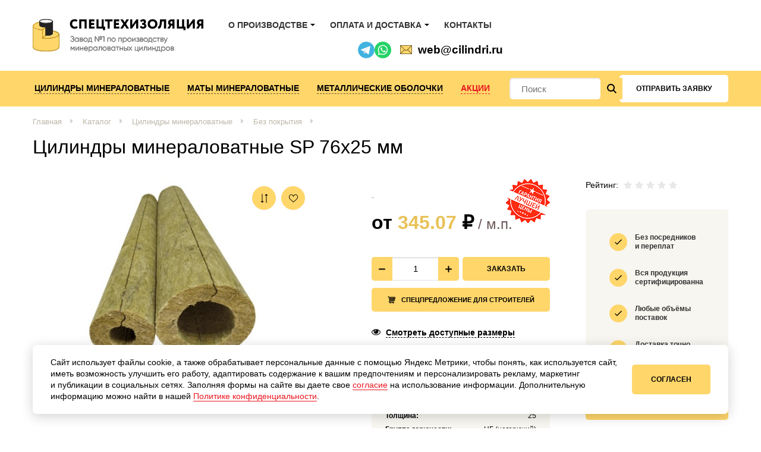

--- FILE ---
content_type: text/html; charset=UTF-8
request_url: https://cilindri.ru/product/cilindry-mineralovatnye-hotpajp-sp-76h25-mm/
body_size: 20851
content:
<!DOCTYPE html>
<html lang="ru-RU" >
<head><title>Цилиндры Хотпайп SP 76х25 мм - купить Xotpipe от 239,63 руб.</title>	
	
	<meta name="viewport" content="width=device-width, initial-scale=1.0">
	<meta http-equiv="Content-Type" content="text/html; charset=utf-8">
	<meta name="yandex-verification" content="8264146fc6133f6b">
	<meta name="yandex-verification" content="2187101cb48a25da">
	<link rel="stylesheet" href="https://cilindri.ru/wp-content/themes/xs_business/style.css?v=120">
	<link rel="stylesheet" href="https://cilindri.ru/wp-content/themes/xs_business/css/media.css?v=117">
	<link rel="shortcut icon" type="image/png" href="https://cilindri.ru/wp-content/themes/xs_business/favicon.png">
	<meta name='robots' content='index, follow, max-image-preview:large, max-snippet:-1, max-video-preview:-1'>
	
	
	<!-- This site is optimized with the Yoast SEO plugin v23.9 - https://yoast.com/wordpress/plugins/seo/ -->
	<meta name="description" content="Ищите цилиндры Хотпайп SP 76х25 мм? Рекомендуем купить цилиндры Хотпайп SP 76х25 мм из минеральной ваты. Звоните 8-800-707-30-51 и получите прайс-лист.">
	<meta property="og:locale" content="ru_RU">
	<meta property="og:type" content="article">
	<meta property="og:title" content="Цилиндры Хотпайп SP 76х25 мм - купить Xotpipe от 239,63 руб.">
	<meta property="og:description" content="Ищите цилиндры Хотпайп SP 76х25 мм? Рекомендуем купить цилиндры Хотпайп SP 76х25 мм из минеральной ваты. Звоните 8-800-707-30-51 и получите прайс-лист.">
	<meta property="og:url" content="https://cilindri.ru/product/cilindry-mineralovatnye-hotpajp-sp-76h25-mm/">
	<meta property="og:site_name" content="Спецтехизоляция">
	<meta property="article:modified_time" content="2023-10-11T10:29:12+00:00">
	<meta property="og:image" content="https://cilindri.ru/wp-content/uploads/2019/12/cilindry-9.png">
	<meta property="og:image:width" content="1260">
	<meta property="og:image:height" content="1307">
	<meta property="og:image:type" content="image/png">
	<meta name="twitter:card" content="summary_large_image">
	<script type="application/ld+json" class="yoast-schema-graph">{"@context":"https://schema.org","@graph":[{"@type":"WebPage","@id":"https://cilindri.ru/product/cilindry-mineralovatnye-hotpajp-sp-76h25-mm/","url":"https://cilindri.ru/product/cilindry-mineralovatnye-hotpajp-sp-76h25-mm/","name":"Цилиндры Хотпайп SP 76х25 мм - купить Xotpipe от 239,63 руб.","isPartOf":{"@id":"https://cilindri.ru/#website"},"primaryImageOfPage":{"@id":"https://cilindri.ru/product/cilindry-mineralovatnye-hotpajp-sp-76h25-mm/#primaryimage"},"image":{"@id":"https://cilindri.ru/product/cilindry-mineralovatnye-hotpajp-sp-76h25-mm/#primaryimage"},"thumbnailUrl":"https://cilindri.ru/wp-content/uploads/2019/12/cilindry-9.png","datePublished":"2020-12-13T13:54:55+00:00","dateModified":"2023-10-11T10:29:12+00:00","description":"Ищите цилиндры Хотпайп SP 76х25 мм? Рекомендуем купить цилиндры Хотпайп SP 76х25 мм из минеральной ваты. Звоните 8-800-707-30-51 и получите прайс-лист.","breadcrumb":{"@id":"https://cilindri.ru/product/cilindry-mineralovatnye-hotpajp-sp-76h25-mm/#breadcrumb"},"inLanguage":"ru-RU","potentialAction":[{"@type":"ReadAction","target":["https://cilindri.ru/product/cilindry-mineralovatnye-hotpajp-sp-76h25-mm/"]}]},{"@type":"ImageObject","inLanguage":"ru-RU","@id":"https://cilindri.ru/product/cilindry-mineralovatnye-hotpajp-sp-76h25-mm/#primaryimage","url":"https://cilindri.ru/wp-content/uploads/2019/12/cilindry-9.png","contentUrl":"https://cilindri.ru/wp-content/uploads/2019/12/cilindry-9.png","width":1260,"height":1307,"caption":"Цилиндр Rockwool 100"},{"@type":"BreadcrumbList","@id":"https://cilindri.ru/product/cilindry-mineralovatnye-hotpajp-sp-76h25-mm/#breadcrumb","itemListElement":[{"@type":"ListItem","position":1,"name":"Главная страница","item":"https://cilindri.ru/"},{"@type":"ListItem","position":2,"name":"Каталог","item":"https://cilindri.ru/catalog/"},{"@type":"ListItem","position":3,"name":"Цилиндры минераловатные Хотпайп SP 76х25 мм"}]},{"@type":"WebSite","@id":"https://cilindri.ru/#website","url":"https://cilindri.ru/","name":"Спецтехизоляция","description":"Спецтехизоляция","potentialAction":[{"@type":"SearchAction","target":{"@type":"EntryPoint","urlTemplate":"https://cilindri.ru/?s={search_term_string}"},"query-input":{"@type":"PropertyValueSpecification","valueRequired":true,"valueName":"search_term_string"}}],"inLanguage":"ru-RU"}]}</script>
	<!-- / Yoast SEO plugin. -->


<link rel="https://api.w.org/" href="https://cilindri.ru/wp-json/"><link rel="alternate" title="JSON" type="application/json" href="https://cilindri.ru/wp-json/wp/v2/product/7018">
	<noscript><style>.woocommerce-product-gallery{ opacity: 1 !important; }</style></noscript>
	<style class='wp-fonts-local'>
@font-face{font-family:Inter;font-style:normal;font-weight:300 900;font-display:fallback;src:url('https://cilindri.ru/wp-content/plugins/woocommerce/assets/fonts/Inter-VariableFont_slnt,wght.woff2') format('woff2');font-stretch:normal;}
@font-face{font-family:Cardo;font-style:normal;font-weight:400;font-display:fallback;src:url('https://cilindri.ru/wp-content/plugins/woocommerce/assets/fonts/cardo_normal_400.woff2') format('woff2');}
</style>
<link rel="canonical" href="https://cilindri.ru/product/cilindry-mineralovatnye-hotpajp-sp-76h25-mm/"><script>
	var __cs = __cs || [];
	__cs.push(["setCsAccount", "zfaU5z5E5eXl6xggzYCaEGKRosL3SUDr"]);
	</script>
	<script async src="https://app.uiscom.ru/static/cs.min.js"></script>

	<!-- Разметка JSON-LD, созданная Мастером разметки структурированных данных Google. -->
	<script type="application/ld+json">
	[
	  {
	    "@context": "http://schema.org",
	    "@type": "LocalBusiness",
	    "name": "Завод №1 по производству минераловатных теплоизоляционных материалов",
	    "telephone": "+7 (495) 023-78-288 800-707-30-51",
	    "email": "mail@cilindri.ru"
	  },
	  {
	    "@context": "http://schema.org",
	    "@type": "LocalBusiness",
	    "email": "mail@cilindri.ru",
	    "address": {
	      "@type": "PostalAddress",
	      "streetAddress": "Московская область, Воскресенский р-н, пос. Хорлово, завод СПЕЦТЕХИЗОЛЯЦИЯ"
	    },
	    "openingHoursSpecification": {
	      "@type": "OpeningHoursSpecification",
	      "dayOfWeek": {
	        "@type": "DayOfWeek",
	        "name": "Понедельник - Пятница"
	      },
	      "opens": "Укажите допустимую дату и время по стандарту ISO 8601. Например: 2015-07-27 или 2015-07-27T15:30",
	      "closes": "Укажите допустимую дату и время по стандарту ISO 8601. Например: 2015-07-27 или 2015-07-27T15:30"
	    }
	  }
	]
	</script>
</head>
<body class="cache_page product-template-default single single-product postid-7018 not_first_screen theme-xs_business woocommerce woocommerce-page woocommerce-no-js" >
	
<!-- Yandex.Metrika counter -->
<script>
   (function(m,e,t,r,i,k,a){m[i]=m[i]||function(){(m[i].a=m[i].a||[]).push(arguments)};
   m[i].l=1*new Date();
   for (var j = 0; j < document.scripts.length; j++) {if (document.scripts[j].src === r) { return; }}
   k=e.createElement(t),a=e.getElementsByTagName(t)[0],k.async=1,k.src=r,a.parentNode.insertBefore(k,a)})
   (window, document, "script", "https://mc.yandex.ru/metrika/tag.js", "ym");

   ym(56642794, "init", {
		clickmap:true,
		trackLinks:true,
		accurateTrackBounce:true,
		webvisor:true
   });
</script>
<noscript><img src="https://mc.yandex.ru/watch/56642794" style="position:absolute; left:-9999px;" alt=""></noscript>
<!-- /Yandex.Metrika counter --><div class="xs_overflow_container" id="highest-top">
<div class="main-background">
	<header>
		<div class="wr_highland">
			<div class="container">
				<div class="highland xs_flex xs_middle">
					<a href="https://cilindri.ru" class="logotip">
						<img src="https://cilindri.ru/wp-content/themes/xs_business/images/logo.png" alt="Спецтехизоляция Завод №1 по производству минераловатных цилиндров">
					</a>
					<div class="subpoints"><ul class="xs_flex xs_middle"><li id="menu-item-47" class="menu-item menu-item-type-post_type menu-item-object-page menu-item-has-children menu-item-47"><a href="#" onclick="window.location = 'https://cilindri.ru/o-proizvodstve/'">О производстве</a>
<ul class="sub-menu">
	<li id="menu-item-32036" class="menu-item menu-item-type-post_type menu-item-object-page menu-item-32036"><a href="#" onclick="window.location = 'https://cilindri.ru/o-proizvodstve/vakansii/'">Вакансии интернет-магазина</a></li>
	<li id="menu-item-32035" class="menu-item menu-item-type-post_type menu-item-object-page menu-item-32035"><a href="#" onclick="window.location = 'https://cilindri.ru/o-proizvodstve/sertifikaty/'">Сертификаты</a></li>
	<li id="menu-item-32034" class="menu-item menu-item-type-post_type menu-item-object-page menu-item-32034"><a href="#" onclick="window.location = 'https://cilindri.ru/o-proizvodstve/optovye-prodazhi/'">Оптовые продажи</a></li>
	<li id="menu-item-32033" class="menu-item menu-item-type-post_type menu-item-object-page menu-item-32033"><a href="#" onclick="window.location = 'https://cilindri.ru/o-proizvodstve/partnerskaja-programma/'">Партнерская программа</a></li>
	<li id="menu-item-32087" class="menu-item menu-item-type-custom menu-item-object-custom menu-item-32087"><a target="_blank" href="/wp-content/themes/xs_business/images/terms-of-use.pdf">Пользовательское соглашение</a></li>
	<li id="menu-item-32065" class="menu-item menu-item-type-post_type menu-item-object-page menu-item-32065"><a href="#" onclick="window.location = 'https://cilindri.ru/news/'">Новости и статьи</a></li>
	<li id="menu-item-32167" class="menu-item menu-item-type-post_type menu-item-object-page menu-item-32167"><a href="#" onclick="window.location = 'https://cilindri.ru/faq/'">Частые вопросы</a></li>
	<li id="menu-item-37642" class="menu-item menu-item-type-post_type menu-item-object-page menu-item-37642"><a href="#" onclick="window.location = 'https://cilindri.ru/blog/'">Блог компании</a></li>
	<li id="menu-item-36676" class="menu-item menu-item-type-post_type menu-item-object-page menu-item-36676"><a href="#" onclick="window.location = 'https://cilindri.ru/otzyvy/'">Отзывы</a></li>
</ul>
</li>
<li id="menu-item-45" class="menu-item menu-item-type-post_type menu-item-object-page menu-item-has-children menu-item-45"><a href="#" onclick="window.location = 'https://cilindri.ru/oplata-i-dostavka/'">Оплата и доставка</a>
<ul class="sub-menu">
	<li id="menu-item-36889" class="menu-item menu-item-type-post_type menu-item-object-page menu-item-36889"><a href="#" onclick="window.location = 'https://cilindri.ru/punkty-samovyvoza/'">Пункты самовывоза</a></li>
</ul>
</li>
<li id="menu-item-42" class="menu-item menu-item-type-post_type menu-item-object-page menu-item-42"><a href="#" onclick="window.location = 'https://cilindri.ru/kontakty/'">Контакты</a></li>
</ul><div class="wr-mailer">
							<div class="wr-mailer__messg messg">
								<a class="messg__item messg__item--tg" href="https://t.me/speztechizol" target="_blank"></a>
								<div class="messg__item messg__item--whts" onclick="Comagic.omni.forwardWhatsApp()"></div>
							</div>

							<a href="mailto:mail@cilindri.ru" class="mailer" title="Отправить письмо">mail@cilindri.ru</a>
						</div></div>
					
					<div class="head_phones" data-load="header_phone"><div class="head_phone__container active">
	<div class="head_phone">
		<div class="city_field"><div class="choose">
				<div class="ahead">Выберите город</div>
			</div>
			<div class="prefer">
				<strong>Москва</strong><a href="tel:+74950237828" class="phone xs_other_phone">+7 (495) 023-78-28</a><span class="address">Волгоградский пр-кт, 42, корпус 23</span><span class="worktime">Пн - Пт с 9:00 до 18:00</span></div>

			<div class="locate">
				<div class="locate__inner">
					<div class="locate__inner-close"></div>
					<div class="locate__head">
						Ваш регион - <strong class="locate__head-current">Москва</strong>?
					</div>
					<div class="locate__body">
						<div class="locate__body-yes">Да</div>
						<div class="locate__body-no">Выбрать другой склад</div>
					</div>
					<div class="locate__footer">
						От выбранного региона зависит цена, доступность товара и варианты доставки
					</div>
				</div>
			</div>
		</div>
	</div><div class="brick-mobile"></div><div class="call-me"><div class="call-me__center">Центральный офис</div><a href="tel:88007073051" class="phone">8 800-707-30-51</a></div></div></div>

				</div>
			</div>
		</div> 
		<nav>
			<div class="container flexible">
				<div class="wr_buttonMenu xs_flex xs_start xs_middle">
					<div class="buttonMenu">
						<span></span>
					</div>
					<div class="info">Меню</div>
				</div><form role="search" method="get" action="https://cilindri.ru" class="searchform"><input type="text" autocomplete="off" value="" name="s" class="searchform__input" placeholder="Поиск"><input type="hidden" value="product" name="post_type"><input type="submit" value="Искать" class="searchform__submit"></form><div class="searchform__mobile-container compare-parent"><a href="mailto:mail@cilindri.ru" class="mailer">mail@cilindri.ru</a><div class="searchform__zoom"></div>
					<a href="tel:88007073051" class="phone">8 800-707-30-51</a>
				</div><div class="menu_container">
					<span class="close"></span>
					<div class="menu_wrapper">
						<div class="menu_wrapper_inner xs_flex xs_middle"><ul class="additional-menu xs_flex xs_middle"><li class="menu-item menu-item-type-post_type menu-item-object-page menu-item-has-children menu-item-47"><a href="#" onclick="window.location = 'https://cilindri.ru/o-proizvodstve/'">О производстве</a>
<ul class="sub-menu">
	<li class="menu-item menu-item-type-post_type menu-item-object-page menu-item-32036"><a href="#" onclick="window.location = 'https://cilindri.ru/o-proizvodstve/vakansii/'">Вакансии интернет-магазина</a></li>
	<li class="menu-item menu-item-type-post_type menu-item-object-page menu-item-32035"><a href="#" onclick="window.location = 'https://cilindri.ru/o-proizvodstve/sertifikaty/'">Сертификаты</a></li>
	<li class="menu-item menu-item-type-post_type menu-item-object-page menu-item-32034"><a href="#" onclick="window.location = 'https://cilindri.ru/o-proizvodstve/optovye-prodazhi/'">Оптовые продажи</a></li>
	<li class="menu-item menu-item-type-post_type menu-item-object-page menu-item-32033"><a href="#" onclick="window.location = 'https://cilindri.ru/o-proizvodstve/partnerskaja-programma/'">Партнерская программа</a></li>
	<li class="menu-item menu-item-type-custom menu-item-object-custom menu-item-32087"><a target="_blank" href="/wp-content/themes/xs_business/images/terms-of-use.pdf">Пользовательское соглашение</a></li>
	<li class="menu-item menu-item-type-post_type menu-item-object-page menu-item-32065"><a href="#" onclick="window.location = 'https://cilindri.ru/news/'">Новости и статьи</a></li>
	<li class="menu-item menu-item-type-post_type menu-item-object-page menu-item-32167"><a href="#" onclick="window.location = 'https://cilindri.ru/faq/'">Частые вопросы</a></li>
	<li class="menu-item menu-item-type-post_type menu-item-object-page menu-item-37642"><a href="#" onclick="window.location = 'https://cilindri.ru/blog/'">Блог компании</a></li>
	<li class="menu-item menu-item-type-post_type menu-item-object-page menu-item-36676"><a href="#" onclick="window.location = 'https://cilindri.ru/otzyvy/'">Отзывы</a></li>
</ul>
</li>
<li class="menu-item menu-item-type-post_type menu-item-object-page menu-item-has-children menu-item-45"><a href="#" onclick="window.location = 'https://cilindri.ru/oplata-i-dostavka/'">Оплата и доставка</a>
<ul class="sub-menu">
	<li class="menu-item menu-item-type-post_type menu-item-object-page menu-item-36889"><a href="#" onclick="window.location = 'https://cilindri.ru/punkty-samovyvoza/'">Пункты самовывоза</a></li>
</ul>
</li>
<li class="menu-item menu-item-type-post_type menu-item-object-page menu-item-42"><a href="#" onclick="window.location = 'https://cilindri.ru/kontakty/'">Контакты</a></li>
</ul><ul class="xs_flex xs_middle"><li id="menu-item-792" class="menu-item menu-item-type-taxonomy menu-item-object-product_cat current-product-ancestor menu-item-has-children menu-item-792"><a href="https://cilindri.ru/catalog/mineralovatnye/">Цилиндры минераловатные</a>
<ul class="sub-menu">
	<li id="menu-item-1250" class="menu-item menu-item-type-taxonomy menu-item-object-product_cat current-product-ancestor menu-item-1250"><a href="https://cilindri.ru/catalog/mineralovatnye/bez-pokrytija/">Без покрытия</a></li>
	<li id="menu-item-1251" class="menu-item menu-item-type-taxonomy menu-item-object-product_cat menu-item-1251"><a href="https://cilindri.ru/catalog/mineralovatnye/v-metallicheskih-obolochkah/">В металлических оболочках</a></li>
	<li id="menu-item-1252" class="menu-item menu-item-type-taxonomy menu-item-object-product_cat menu-item-1252"><a href="https://cilindri.ru/catalog/mineralovatnye/kashirovannye-aljuminievoj-folgoj/">Кашированные алюминиевой фольгой</a></li>
	<li id="menu-item-1253" class="menu-item menu-item-type-taxonomy menu-item-object-product_cat menu-item-1253"><a href="https://cilindri.ru/catalog/mineralovatnye/lamelnye/">Ламельные</a></li>
	<li id="menu-item-1254" class="menu-item menu-item-type-taxonomy menu-item-object-product_cat menu-item-1254"><a href="https://cilindri.ru/catalog/mineralovatnye/otvody-perehody-trojniki/">Отводы</a></li>
</ul>
</li>
<li id="menu-item-790" class="menu-item menu-item-type-taxonomy menu-item-object-product_cat menu-item-has-children menu-item-790"><a href="https://cilindri.ru/catalog/maty-mineralovatnye/">Маты минераловатные</a>
<ul class="sub-menu">
	<li id="menu-item-1255" class="menu-item menu-item-type-taxonomy menu-item-object-product_cat menu-item-1255"><a href="https://cilindri.ru/catalog/maty-mineralovatnye/maty-lamelnye/">Маты ламельные</a></li>
	<li id="menu-item-1256" class="menu-item menu-item-type-taxonomy menu-item-object-product_cat menu-item-1256"><a href="https://cilindri.ru/catalog/maty-mineralovatnye/maty-ognezashhitnye/">Маты огнезащитные</a></li>
	<li id="menu-item-1257" class="menu-item menu-item-type-taxonomy menu-item-object-product_cat menu-item-1257"><a href="https://cilindri.ru/catalog/maty-mineralovatnye/proshivnye-maty/">Прошивные маты</a></li>
	<li id="menu-item-1258" class="menu-item menu-item-type-taxonomy menu-item-object-product_cat menu-item-1258"><a href="https://cilindri.ru/catalog/maty-mineralovatnye/folgirovannye-maty/">Фольгированные маты</a></li>
</ul>
</li>
<li id="menu-item-791" class="menu-item menu-item-type-taxonomy menu-item-object-product_cat menu-item-has-children menu-item-791"><a href="https://cilindri.ru/catalog/metallicheskie-obolochki/">Металлические оболочки</a>
<ul class="sub-menu">
	<li id="menu-item-1259" class="menu-item menu-item-type-taxonomy menu-item-object-product_cat menu-item-1259"><a href="https://cilindri.ru/catalog/metallicheskie-obolochki/aljuminievye/">Алюминиевые</a></li>
	<li id="menu-item-1260" class="menu-item menu-item-type-taxonomy menu-item-object-product_cat menu-item-1260"><a href="https://cilindri.ru/catalog/metallicheskie-obolochki/ocinkovannye/">Оцинкованные</a></li>
</ul>
</li>
<li id="menu-item-37057" class="menu-item menu-item-type-post_type menu-item-object-page menu-item-37057"><a href="#" onclick="window.location = 'https://cilindri.ru/sales/'">Акции</a></li>
</ul><div class="header__navigation compare-parent"><div class="searchform__zoom"></div><div class="exception">
									<div class="trigger-btn btn">
										отправить заявку
									</div>

									<form class="xs_send_form" data-yandexid="otpravit_zayavku_heder" enctype="multipart/form-data">
										<input type="text" required name="xs_name" placeholder="Имя" class="name-field">
										<input type="email" required name="xs_email" placeholder="Email" class="name-field">
										<input type="text" required name="xs_phone" placeholder="Телефон" class="name-field">
										<input type="text" required name="data[Комментарий]" placeholder="Комментарий" class="name-field">
										
										<label class="attach-field">
											<input type="file" accept=".doc,.docx,image/*,.pdf,.xls,.xlsx,.ppt,.pptx,.xml,application/msword,application/vnd.openxmlformats-officedocument.wordprocessingml.document" name="xs_attach" class="attach-field__input" onchange="if(jQuery(this).val() != '') {jQuery(this).parents('.attach-field').addClass('attach-field--active').find('.attach-field__text').html('Файл прикреплён')} else {jQuery(this).parents('.attach-field').removeClass('attach-field--active').find('.attach-field__text').html('Прикрепить файл')}">
											<span class="attach-field__btn">
												<span class="attach-field__inner">
													<span class="attach-field__icon">
														<svg class="attach-field__svg" viewBox="-96 0 512 512">
															<path d="m160 512c-88.234375 0-160-71.765625-160-160v-224c0-11.796875 9.558594-21.332031 21.332031-21.332031 11.777344 0 21.335938 9.535156 21.335938 21.332031v224c0 64.683594 52.628906 117.332031 117.332031 117.332031s117.332031-52.648437 117.332031-117.332031v-234.667969c0-41.171875-33.492187-74.664062-74.664062-74.664062-41.175781 0-74.667969 33.492187-74.667969 74.664062v213.335938c0 17.640625 14.355469 32 32 32s32-14.359375 32-32v-202.667969c0-11.796875 9.558594-21.332031 21.332031-21.332031 11.777344 0 21.335938 9.535156 21.335938 21.332031v202.667969c0 41.171875-33.496094 74.664062-74.667969 74.664062s-74.667969-33.492187-74.667969-74.664062v-213.335938c0-64.679687 52.628907-117.332031 117.335938-117.332031 64.703125 0 117.332031 52.652344 117.332031 117.332031v234.667969c0 88.234375-71.765625 160-160 160zm0 0"/>
														</svg>
													</span>
													<span class="attach-field__text">Прикрепить файл</span>
												</span>
											</span>
										</label>
										
										<input type="hidden" name="send_it" value="y">
										<input type="hidden" name="xs_theme" value="Заявка из формы в шапке сайта">
										<input type="hidden" name="xs_link" value="">
										<div class="policy">
											<input type="checkbox" id="check_raschot" name="check_raschot" required>
											<label for="check_raschot"><label for="check_raschot">Я согласен с&nbsp;условиями <a href="'.get_permalink(21).'" target="_blank">Политики конфиденциальности</a></label>
										</div> 
										<div class="xs_result"></div>
										<input type="submit"  value="отправить заявку" class="sanding btn xs_blue">
									</form>
								</div>
							</div><div class="footer">
								<div class="xs_flex xs_middle">
									<a href="tel:" class="phone"></a></div>
								<a href="mailto:mail@cilindri.ru" class="email">mail@cilindri.ru</a>
							</div>
						</div>
					</div>
				</div>
			</div>
		</nav>
	</header></div><div class="wr_breadcrumbs"><div class="container"><div class="breadcrumbs"><ul><li><a href="https://cilindri.ru" class="br__link">Главная</a></li><li><a href="https://cilindri.ru/catalog/" class="br__link">Каталог</a></li><li><a href="https://cilindri.ru/catalog/mineralovatnye/" class="br__link">Цилиндры минераловатные</a></li><li><a href="https://cilindri.ru/catalog/mineralovatnye/bez-pokrytija/" class="br__link">Без покрытия</a></li><li><a href="https://cilindri.ru/catalog/mineralovatnye/bez-pokrytija/cilindry-bez-pokritiya-cilpipe/" class="br__link"><span class="word_hide">xotpipe</span></a></li></ul></div></div></div><div class="wr-product-area" itemscope itemtype="http://schema.org/Product">
	<div class="title_container">
		<div class="container">
			<h1 itemprop="name">Цилиндры минераловатные <span class="word_hide">хотпайп</span> SP 76х25 мм</h1></div>
	</div>
	
	<div class="container">
		<div class="product-area xs_flex xs_wrap"><div class="picture">

				<div class="cookie-icons">
					<div class="compare common-ic xs_change_compare" data-product_id="7018"></div>
					<div class="favorite common-ic xs_change_favorite" data-product_id="7018"></div>
				</div>
	
				<div class="pic-large"><a href="https://cilindri.ru/wp-content/uploads/2019/12/cilindry-9-600x622.png" class="item fancybox active" data-fancybox="pic"><img itemprop="image" src="/wp-content/uploads/xs_cache/resize_img/2019_12_cilindry-9-600x622-contain-470x345.png" alt="Цилиндры минераловатные Хотпайп SP 76х25 мм"></a></div><div class="social-icons">
					<script src="https://yastatic.net/share2/share.js"></script>
					<div class="ya-share2" data-curtain data-services="vkontakte,facebook,odnoklassniki,twitter"></div>
				</div>
				</div><div class="text">
				<div class="catch xs_flex xs_wrap"><div class="purchase">
						<div class="amount">
							<div class="old-info">
								<p>&nbsp;</p>
							</div>
							<div class="new-info" itemprop="offers" itemscope itemtype="http://schema.org/Offer"><p>от <span class="price_value"><span class="woocommerce-Price-amount amount">345.07</span>&nbsp;<span class="woocommerce-Price-currencySymbol">&#8381;</span></span><span class="unit"> / м.п.</span></p>
										<div class="alert_price_product"><span class="word_replace" data-type="0-2"></span></div><meta itemprop="price" content="345.0672"><meta itemprop="priceCurrency" content="RUB"><link itemprop="availability" href="http://schema.org/InStock"><link itemprop="priceValidUntil" href="http://schema.org/InStock"><meta itemprop="url" content="https://cilindri.ru/product/cilindry-mineralovatnye-hotpajp-sp-76h25-mm/"></div>
							<div class="label"></div>
						</div>

						<div class="toucheble"><form class="cart xs_add_to_cart_form product-cart" method="post" enctype="multipart/form-data"><div class="button_pay_container quantity-container"><div class="flap-cover"><div class="xs_flex xs_count_container"><div class="count"><input type="text" name="quantity" class="input-text qty text" value="1"></div><span class="plus"></span><span class="minus"></span></div></div><button type="submit" name="add-to-cart" data-quantity="1" value="7018" class="flap-btn btn buy add_to_cart_button">Заказать</button><a href="#super-offer" class="make-order fancybox btn pay-button" data-button="Отправить" data-theme="Спецпредложение для строителей" rel="nofollow" data-quantity="1" data-yandexid="specpredlojenie_dlya_stroitelei"><span>Спецпредложение для строителей</span></a></div><input type="hidden" name="add-to-cart" value="7018"></form><a href="#id_wr_products" rel="nofollow" class="watch xs_hash">Смотреть доступные размеры</a><div class="wholesale"><a href="#wholesale" class="wholesale__link fancybox" data-theme="Оптовая покупка" data-button="Отправить">Оптовая покупка</a></div></div>

						<div class="details-info"><span class="line xs_flex xs_middle insist">
										<span class="aname">Внутренний диаметр:</span>
										<span class="meaning">76 мм</span>
									</span><span class="line xs_flex xs_middle insist">
										<span class="aname">Толщина:</span>
										<span class="meaning">25</span>
									</span><span class="line xs_flex xs_middle insist">
										<span class="aname">Группа горючести:</span>
										<span class="meaning">НГ (негорючий)</span>
									</span><span class="line xs_flex xs_middle insist">
										<span class="aname">Покрытие:</span>
										<span class="meaning">Без покрытия</span>
									</span></div>
						<br>
						<span class="xs_product_sku left">Арт: Ц-007018</span>			
					</div><div class="prons"><span class="xs_rating_product__container"><span class="xs_rating_product__title">Рейтинг:</span><span class="xs_rating_product" data-product_id="7018">
			<span class="stars-field about__stars xs_flex xs_start xs_middle edit"><input id="product_rating_17018" type="radio" name="product_rating" value="1">
					<label for="product_rating_17018" class="stars-field__star card__read__star"></label><input id="product_rating_27018" type="radio" name="product_rating" value="2">
					<label for="product_rating_27018" class="stars-field__star card__read__star"></label><input id="product_rating_37018" type="radio" name="product_rating" value="3">
					<label for="product_rating_37018" class="stars-field__star card__read__star"></label><input id="product_rating_47018" type="radio" name="product_rating" value="4">
					<label for="product_rating_47018" class="stars-field__star card__read__star"></label><input id="product_rating_57018" type="radio" name="product_rating" value="5">
					<label for="product_rating_57018" class="stars-field__star card__read__star"></label></span><span class="show_stars">
				<span class="stars-field about__stars xs_flex xs_start xs_middle show" style="width:0%"><span  class="stars-field__star card__read__star"></span><span  class="stars-field__star card__read__star"></span><span  class="stars-field__star card__read__star"></span><span  class="stars-field__star card__read__star"></span><span  class="stars-field__star card__read__star"></span></span>
				<span class="stars-field about__stars xs_flex xs_start xs_middle show"><span  class="stars-field__star card__read__star gray"></span><span  class="stars-field__star card__read__star gray"></span><span  class="stars-field__star card__read__star gray"></span><span  class="stars-field__star card__read__star gray"></span><span  class="stars-field__star card__read__star gray"></span></span>
			</span>
		</span>
	</span><div class="prons__adv">
							<div class="item">
								<p>
									<span>Без посредников </span>
									<span>и переплат</span>
								</p>
							</div>
							<div class="item">
								<p>
									<span>Вся продукция </span>
									<span>сертифицированна</span>
								</p>
							</div>
							<div class="item">
								<p>
									<span>Любые объёмы </span>
									<span>поставок</span>
								</p>
							</div>
							<div class="item">
								<p>
									<span>Доставка точно </span>
									<span>в срок</span>
								</p>
							</div>
						</div><a class="product_download_price_btn btn" href="/prices/Rokpipe_%D0%BF%D1%80%D0%B0%D0%B9%D1%81.xlsx" download>Скачать полный прайс-лист</a></div>
				</div></div><div class="detail_more"><div class="tab_buttons_container"><div class="go-hide"><ul class="tab_buttons go-hide__inner xs_flex xs_start"><li data-tab="properties" class="active">Характеристики</li><li data-tab="reviews">Отзывы <span>(0)</span></li></ul></div></div><div class="detail_more_container xs_flex"><div class="tab_container"><div class="tab active" data-tab="properties"><table class="shop_attributes">
	
	
			<tr>
			<th>Внутренний диаметр</th>
			<td><p>76 мм</p>
</td>
		</tr>
			<tr>
			<th>Толщина</th>
			<td><p>25</p>
</td>
		</tr>
			<tr>
			<th>Группа горючести</th>
			<td><p>НГ (негорючий)</p>
</td>
		</tr>
			<tr>
			<th>Покрытие</th>
			<td><p>Без покрытия</p>
</td>
		</tr>
	</table>
</div><div class="tab" data-tab="reviews"><div id="reviews"><div id="comments"><h2>Отзывы о товаре «Цилиндры минераловатные Хотпайп SP 76х25 мм»</h2><div class="woocommerce-noreviews">О данном товаре ещё нет отзывов.</div></div><div id="review_form_wrapper"><div id="review_form">	<div id="respond" class="comment-respond">
		<div class="review_title">Будьте первым, кто оставил отзыв:</div><form action="https://cilindri.ru/wp-comments-post.php" method="post" id="commentform" class="comment-form"><p class="comment-form-comment"><label class="review_label" for="comment">Ваш отзыв</label><textarea id="comment" name="comment" cols="45" rows="8" aria-required="true"></textarea></p><p class="comment-form-author"><label class="review_label" for="author">Ваше имя <span class="required">*</span></label> <input id="author" name="author" type="text" value="" size="30" aria-required="true"></p>
<p class="comment-form-email"><label class="review_label" for="email">Email <span class="required">*</span></label> <input id="email" name="email" type="email" value="" size="30" aria-required="true"></p>
<p class="form-submit"><input name="submit" type="submit" id="submit" class="btn" value="Оставить отзыв"> <input type='hidden' name='comment_post_ID' value='7018' id='comment_post_ID'>
<input type='hidden' name='comment_parent' id='comment_parent' value='0'>
</p><p style="display: none;"><input type="hidden" id="akismet_comment_nonce" name="akismet_comment_nonce" value="4e4153ccc7"></p><p style="display: none !important;" class="akismet-fields-container" data-prefix="ak_"><label>&#916;<textarea name="ak_hp_textarea" cols="45" rows="8" maxlength="100"></textarea></label><input type="hidden" id="ak_js_1" name="ak_js" value="49"/><script>document.getElementById( "ak_js_1" ).setAttribute( "value", ( new Date() ).getTime() );</script></p></form>	</div><!-- #respond -->
	</div></div><div class="clear"></div></div></div></div></div></div></div>
	</div>
</div><div class="wr_attractive">
	<div class="container">
		<div class="attractive">
			<div class="text-field xs_flex xs_middle xs_start">
				<div class="ahead">
					<span>Не нашли</span> нужного размера?
				</div>
				<div class="information">
					<p>Оставьте свои контактные данные и наши менеджеры</p> 
					<p>предложат оптимальный вариант</p>
				</div>
			</div>
			<div class="form-field">
				<form class="xs_send_form" data-yandexid="ne_nashli_nujnogo_razmera">

					<div class="form-inner xs_flex xs_middle xs_wrap">
						<div class="item">
							<div class="size-name size-all">Имя</div>
							<input type="text" required name="xs_name" placeholder="Например: Иван" class="name-field">
						</div>
						
						<div class="item">
							<div class="size-phone size-all">Телефон</div>
							<input type="text" required name="xs_phone" placeholder="+7 (___)___-__-__" class="phone-number">
						</div>

						<input type="hidden" name="send_it" value="y">
						<input type="hidden" name="xs_theme" value="Не нашли нужного размера?">
						<input type="hidden" name="xs_link" value="">
						<div class="hude xs_flex xs_middle">
							<input type="submit" value="отправить заявку" class="sanding btn xs_blue">

							<div class="policy">
								<input type="checkbox" id="check3" name="check1" required>
								<label for="check3">Я согласен с&nbsp;условиями <a href="https://cilindri.ru/politika-konfidencialnosti/" target="_blank">Политики конфиденциальности</a> и&nbsp;даю согласие на&nbsp;обработку персональных данных</label>
							</div> 
						</div>
						
					</div>

					<div class="xs_result"></div>

				</form>
			</div>
		</div>
	</div>
</div><div class="wr_products main-moover interest" id="id_wr_products">
		<div class="container">
			<div class="title">Похожие товары</div>
			<div class="products products--mover xs_flex xs_wrap"><div class="wr_item"><div class="item"><a href="https://cilindri.ru/product/cilindry-mineralovatnye-hotpajp-sp-12h20-mm/" class="item--link"></a><a class="image xs_flex xs_middle xs_center" href="https://cilindri.ru/product/cilindry-mineralovatnye-hotpajp-sp-12h20-mm/"><span class="word_replace" data-type="0-1"></span><img src="/wp-content/uploads/xs_cache/resize_img/2019_12_cilindry-9-contain-300x195.png" loading="lazy" alt="Цилиндры минераловатные Хотпайп SP 12х20 мм"></a>
		<span class="description">
			<span class="top-text">
				<span class="sku_rating">
					<span class="xs_rating_product__container"><span class="xs_rating_product" data-product_id="6884">
			<span class="stars-field about__stars xs_flex xs_start xs_middle edit"><input id="product_rating_16884" type="radio" name="product_rating" value="1">
					<label for="product_rating_16884" class="stars-field__star card__read__star"></label><input id="product_rating_26884" type="radio" name="product_rating" value="2">
					<label for="product_rating_26884" class="stars-field__star card__read__star"></label><input id="product_rating_36884" type="radio" name="product_rating" value="3">
					<label for="product_rating_36884" class="stars-field__star card__read__star"></label><input id="product_rating_46884" type="radio" name="product_rating" value="4">
					<label for="product_rating_46884" class="stars-field__star card__read__star"></label><input id="product_rating_56884" type="radio" name="product_rating" value="5">
					<label for="product_rating_56884" class="stars-field__star card__read__star"></label></span><span class="show_stars">
				<span class="stars-field about__stars xs_flex xs_start xs_middle show" style="width:80%"><span  class="stars-field__star card__read__star"></span><span  class="stars-field__star card__read__star"></span><span  class="stars-field__star card__read__star"></span><span  class="stars-field__star card__read__star"></span><span  class="stars-field__star card__read__star"></span></span>
				<span class="stars-field about__stars xs_flex xs_start xs_middle show"><span  class="stars-field__star card__read__star gray"></span><span  class="stars-field__star card__read__star gray"></span><span  class="stars-field__star card__read__star gray"></span><span  class="stars-field__star card__read__star gray"></span><span  class="stars-field__star card__read__star gray"></span></span>
			</span>
		</span>
	</span><span data-delay_load_id="sku_6884" class="xs_product_sku">Арт: Ц-006884</span></span>
				<a href="https://cilindri.ru/product/cilindry-mineralovatnye-hotpajp-sp-12h20-mm/" class="product_name">Цилиндры минераловатные <span class="word_hide">хотпайп</span> SP 12х20 мм</a>
				<span class="line xs_flex xs_middle insist"><span class="wr-price"><span class="price">от <span class="price_value"><span class="woocommerce-Price-amount amount">149.21</span>&nbsp;<span class="woocommerce-Price-currencySymbol">&#8381;</span></span><span class="unit"> / м.п.</span></span></span><span class="delivery free">
						<span class="word_replace" data-type="0-0"></span>
					</span>
				</span>
			</span><span data-delay_load_id="props_6884" class="middle-text"><span class="line xs_flex insist">
								<span class="aname">Внутренний диаметр:</span>
								<span class="meaning">12 мм</span>
							</span><span class="line xs_flex insist">
								<span class="aname">Толщина:</span>
								<span class="meaning">20</span>
							</span><span class="line xs_flex insist">
								<span class="aname">Группа горючести:</span>
								<span class="meaning">НГ (негорючий)</span>
							</span><span class="line xs_flex insist">
								<span class="aname">Покрытие:</span>
								<span class="meaning">Без покрытия</span>
							</span></span><span class="fusion_btns xs_flex xs_middle xs_start"><a data-delay_load_id="btn_6884" class="more btn" href="https://cilindri.ru/product/cilindry-mineralovatnye-hotpajp-sp-12h20-mm/">Купить</a><span class="compare xs_change_compare" data-product_id="6884"></span><span class="favorite xs_change_favorite" data-product_id="6884"></span>
			</span>
		</span>
	</div>
</div>
<div class="wr_item"><div class="item"><a href="https://cilindri.ru/product/cilindry-mineralovatnye-hotpajp-sp-15h20-mm/" class="item--link"></a><a class="image xs_flex xs_middle xs_center" href="https://cilindri.ru/product/cilindry-mineralovatnye-hotpajp-sp-15h20-mm/"><span class="word_replace" data-type="0-1"></span><img src="/wp-content/uploads/xs_cache/resize_img/2019_12_cilindry-9-contain-300x195.png" loading="lazy" alt="Цилиндры минераловатные Хотпайп SP 15х20 мм"></a>
		<span class="description">
			<span class="top-text">
				<span class="sku_rating">
					<span class="xs_rating_product__container"><span class="xs_rating_product" data-product_id="6894">
			<span class="stars-field about__stars xs_flex xs_start xs_middle edit"><input id="product_rating_16894" type="radio" name="product_rating" value="1">
					<label for="product_rating_16894" class="stars-field__star card__read__star"></label><input id="product_rating_26894" type="radio" name="product_rating" value="2">
					<label for="product_rating_26894" class="stars-field__star card__read__star"></label><input id="product_rating_36894" type="radio" name="product_rating" value="3">
					<label for="product_rating_36894" class="stars-field__star card__read__star"></label><input id="product_rating_46894" type="radio" name="product_rating" value="4">
					<label for="product_rating_46894" class="stars-field__star card__read__star"></label><input id="product_rating_56894" type="radio" name="product_rating" value="5">
					<label for="product_rating_56894" class="stars-field__star card__read__star"></label></span><span class="show_stars">
				<span class="stars-field about__stars xs_flex xs_start xs_middle show" style="width:0%"><span  class="stars-field__star card__read__star"></span><span  class="stars-field__star card__read__star"></span><span  class="stars-field__star card__read__star"></span><span  class="stars-field__star card__read__star"></span><span  class="stars-field__star card__read__star"></span></span>
				<span class="stars-field about__stars xs_flex xs_start xs_middle show"><span  class="stars-field__star card__read__star gray"></span><span  class="stars-field__star card__read__star gray"></span><span  class="stars-field__star card__read__star gray"></span><span  class="stars-field__star card__read__star gray"></span><span  class="stars-field__star card__read__star gray"></span></span>
			</span>
		</span>
	</span><span data-delay_load_id="sku_6894" class="xs_product_sku">Арт: Ц-006894</span></span>
				<a href="https://cilindri.ru/product/cilindry-mineralovatnye-hotpajp-sp-15h20-mm/" class="product_name">Цилиндры минераловатные <span class="word_hide">хотпайп</span> SP 15х20 мм</a>
				<span class="line xs_flex xs_middle insist"><span class="wr-price"><span class="price">от <span class="price_value"><span class="woocommerce-Price-amount amount">149.21</span>&nbsp;<span class="woocommerce-Price-currencySymbol">&#8381;</span></span><span class="unit"> / м.п.</span></span></span><span class="delivery free">
						<span class="word_replace" data-type="0-0"></span>
					</span>
				</span>
			</span><span data-delay_load_id="props_6894" class="middle-text"><span class="line xs_flex insist">
								<span class="aname">Внутренний диаметр:</span>
								<span class="meaning">15</span>
							</span><span class="line xs_flex insist">
								<span class="aname">Толщина:</span>
								<span class="meaning">20</span>
							</span><span class="line xs_flex insist">
								<span class="aname">Группа горючести:</span>
								<span class="meaning">НГ (негорючий)</span>
							</span><span class="line xs_flex insist">
								<span class="aname">Покрытие:</span>
								<span class="meaning">Без покрытия</span>
							</span></span><span class="fusion_btns xs_flex xs_middle xs_start"><a data-delay_load_id="btn_6894" class="more btn" href="https://cilindri.ru/product/cilindry-mineralovatnye-hotpajp-sp-15h20-mm/">Купить</a><span class="compare xs_change_compare" data-product_id="6894"></span><span class="favorite xs_change_favorite" data-product_id="6894"></span>
			</span>
		</span>
	</div>
</div>
<div class="wr_item"><div class="item"><a href="https://cilindri.ru/product/cilindry-mineralovatnye-hotpajp-sp-18h20-mm/" class="item--link"></a><a class="image xs_flex xs_middle xs_center" href="https://cilindri.ru/product/cilindry-mineralovatnye-hotpajp-sp-18h20-mm/"><span class="word_replace" data-type="0-1"></span><img src="/wp-content/uploads/xs_cache/resize_img/2019_12_cilindry-9-contain-300x195.png" loading="lazy" alt="Цилиндры минераловатные Хотпайп SP 18х20 мм"></a>
		<span class="description">
			<span class="top-text">
				<span class="sku_rating">
					<span class="xs_rating_product__container"><span class="xs_rating_product" data-product_id="6895">
			<span class="stars-field about__stars xs_flex xs_start xs_middle edit"><input id="product_rating_16895" type="radio" name="product_rating" value="1">
					<label for="product_rating_16895" class="stars-field__star card__read__star"></label><input id="product_rating_26895" type="radio" name="product_rating" value="2">
					<label for="product_rating_26895" class="stars-field__star card__read__star"></label><input id="product_rating_36895" type="radio" name="product_rating" value="3">
					<label for="product_rating_36895" class="stars-field__star card__read__star"></label><input id="product_rating_46895" type="radio" name="product_rating" value="4">
					<label for="product_rating_46895" class="stars-field__star card__read__star"></label><input id="product_rating_56895" type="radio" name="product_rating" value="5">
					<label for="product_rating_56895" class="stars-field__star card__read__star"></label></span><span class="show_stars">
				<span class="stars-field about__stars xs_flex xs_start xs_middle show" style="width:0%"><span  class="stars-field__star card__read__star"></span><span  class="stars-field__star card__read__star"></span><span  class="stars-field__star card__read__star"></span><span  class="stars-field__star card__read__star"></span><span  class="stars-field__star card__read__star"></span></span>
				<span class="stars-field about__stars xs_flex xs_start xs_middle show"><span  class="stars-field__star card__read__star gray"></span><span  class="stars-field__star card__read__star gray"></span><span  class="stars-field__star card__read__star gray"></span><span  class="stars-field__star card__read__star gray"></span><span  class="stars-field__star card__read__star gray"></span></span>
			</span>
		</span>
	</span><span data-delay_load_id="sku_6895" class="xs_product_sku">Арт: Ц-006895</span></span>
				<a href="https://cilindri.ru/product/cilindry-mineralovatnye-hotpajp-sp-18h20-mm/" class="product_name">Цилиндры минераловатные <span class="word_hide">хотпайп</span> SP 18х20 мм</a>
				<span class="line xs_flex xs_middle insist"><span class="wr-price"><span class="price">от <span class="price_value"><span class="woocommerce-Price-amount amount">149.21</span>&nbsp;<span class="woocommerce-Price-currencySymbol">&#8381;</span></span><span class="unit"> / м.п.</span></span></span><span class="delivery free">
						<span class="word_replace" data-type="0-0"></span>
					</span>
				</span>
			</span><span data-delay_load_id="props_6895" class="middle-text"><span class="line xs_flex insist">
								<span class="aname">Внутренний диаметр:</span>
								<span class="meaning">18 мм</span>
							</span><span class="line xs_flex insist">
								<span class="aname">Толщина:</span>
								<span class="meaning">20</span>
							</span><span class="line xs_flex insist">
								<span class="aname">Группа горючести:</span>
								<span class="meaning">НГ (негорючий)</span>
							</span><span class="line xs_flex insist">
								<span class="aname">Покрытие:</span>
								<span class="meaning">Без покрытия</span>
							</span></span><span class="fusion_btns xs_flex xs_middle xs_start"><a data-delay_load_id="btn_6895" class="more btn" href="https://cilindri.ru/product/cilindry-mineralovatnye-hotpajp-sp-18h20-mm/">Купить</a><span class="compare xs_change_compare" data-product_id="6895"></span><span class="favorite xs_change_favorite" data-product_id="6895"></span>
			</span>
		</span>
	</div>
</div>
<div class="wr_item"><div class="item"><a href="https://cilindri.ru/product/cilindry-mineralovatnye-hotpajp-sp-20h20-mm/" class="item--link"></a><a class="image xs_flex xs_middle xs_center" href="https://cilindri.ru/product/cilindry-mineralovatnye-hotpajp-sp-20h20-mm/"><span class="word_replace" data-type="0-1"></span><img src="/wp-content/uploads/xs_cache/resize_img/2019_12_cilindry-9-contain-300x195.png" loading="lazy" alt="Цилиндры минераловатные Хотпайп SP 20х20 мм"></a>
		<span class="description">
			<span class="top-text">
				<span class="sku_rating">
					<span class="xs_rating_product__container"><span class="xs_rating_product" data-product_id="6913">
			<span class="stars-field about__stars xs_flex xs_start xs_middle edit"><input id="product_rating_16913" type="radio" name="product_rating" value="1">
					<label for="product_rating_16913" class="stars-field__star card__read__star"></label><input id="product_rating_26913" type="radio" name="product_rating" value="2">
					<label for="product_rating_26913" class="stars-field__star card__read__star"></label><input id="product_rating_36913" type="radio" name="product_rating" value="3">
					<label for="product_rating_36913" class="stars-field__star card__read__star"></label><input id="product_rating_46913" type="radio" name="product_rating" value="4">
					<label for="product_rating_46913" class="stars-field__star card__read__star"></label><input id="product_rating_56913" type="radio" name="product_rating" value="5">
					<label for="product_rating_56913" class="stars-field__star card__read__star"></label></span><span class="show_stars">
				<span class="stars-field about__stars xs_flex xs_start xs_middle show" style="width:0%"><span  class="stars-field__star card__read__star"></span><span  class="stars-field__star card__read__star"></span><span  class="stars-field__star card__read__star"></span><span  class="stars-field__star card__read__star"></span><span  class="stars-field__star card__read__star"></span></span>
				<span class="stars-field about__stars xs_flex xs_start xs_middle show"><span  class="stars-field__star card__read__star gray"></span><span  class="stars-field__star card__read__star gray"></span><span  class="stars-field__star card__read__star gray"></span><span  class="stars-field__star card__read__star gray"></span><span  class="stars-field__star card__read__star gray"></span></span>
			</span>
		</span>
	</span><span data-delay_load_id="sku_6913" class="xs_product_sku">Арт: Ц-006913</span></span>
				<a href="https://cilindri.ru/product/cilindry-mineralovatnye-hotpajp-sp-20h20-mm/" class="product_name">Цилиндры минераловатные <span class="word_hide">хотпайп</span> SP 20х20 мм</a>
				<span class="line xs_flex xs_middle insist"><span class="wr-price"><span class="price">от <span class="price_value"><span class="woocommerce-Price-amount amount">153.88</span>&nbsp;<span class="woocommerce-Price-currencySymbol">&#8381;</span></span><span class="unit"> / м.п.</span></span></span><span class="delivery free">
						<span class="word_replace" data-type="0-0"></span>
					</span>
				</span>
			</span><span data-delay_load_id="props_6913" class="middle-text"><span class="line xs_flex insist">
								<span class="aname">Внутренний диаметр:</span>
								<span class="meaning">20</span>
							</span><span class="line xs_flex insist">
								<span class="aname">Толщина:</span>
								<span class="meaning">20</span>
							</span><span class="line xs_flex insist">
								<span class="aname">Группа горючести:</span>
								<span class="meaning">НГ (негорючий)</span>
							</span><span class="line xs_flex insist">
								<span class="aname">Покрытие:</span>
								<span class="meaning">Без покрытия</span>
							</span></span><span class="fusion_btns xs_flex xs_middle xs_start"><a data-delay_load_id="btn_6913" class="more btn" href="https://cilindri.ru/product/cilindry-mineralovatnye-hotpajp-sp-20h20-mm/">Купить</a><span class="compare xs_change_compare" data-product_id="6913"></span><span class="favorite xs_change_favorite" data-product_id="6913"></span>
			</span>
		</span>
	</div>
</div>
<div class="wr_item"><div class="item"><a href="https://cilindri.ru/product/cilindry-mineralovatnye-hotpajp-sp-21h20-mm/" class="item--link"></a><a class="image xs_flex xs_middle xs_center" href="https://cilindri.ru/product/cilindry-mineralovatnye-hotpajp-sp-21h20-mm/"><span class="word_replace" data-type="0-1"></span><img src="/wp-content/uploads/xs_cache/resize_img/2019_12_cilindry-9-contain-300x195.png" loading="lazy" alt="Цилиндры минераловатные Хотпайп SP 21х20 мм"></a>
		<span class="description">
			<span class="top-text">
				<span class="sku_rating">
					<span class="xs_rating_product__container"><span class="xs_rating_product" data-product_id="6916">
			<span class="stars-field about__stars xs_flex xs_start xs_middle edit"><input id="product_rating_16916" type="radio" name="product_rating" value="1">
					<label for="product_rating_16916" class="stars-field__star card__read__star"></label><input id="product_rating_26916" type="radio" name="product_rating" value="2">
					<label for="product_rating_26916" class="stars-field__star card__read__star"></label><input id="product_rating_36916" type="radio" name="product_rating" value="3">
					<label for="product_rating_36916" class="stars-field__star card__read__star"></label><input id="product_rating_46916" type="radio" name="product_rating" value="4">
					<label for="product_rating_46916" class="stars-field__star card__read__star"></label><input id="product_rating_56916" type="radio" name="product_rating" value="5">
					<label for="product_rating_56916" class="stars-field__star card__read__star"></label></span><span class="show_stars">
				<span class="stars-field about__stars xs_flex xs_start xs_middle show" style="width:0%"><span  class="stars-field__star card__read__star"></span><span  class="stars-field__star card__read__star"></span><span  class="stars-field__star card__read__star"></span><span  class="stars-field__star card__read__star"></span><span  class="stars-field__star card__read__star"></span></span>
				<span class="stars-field about__stars xs_flex xs_start xs_middle show"><span  class="stars-field__star card__read__star gray"></span><span  class="stars-field__star card__read__star gray"></span><span  class="stars-field__star card__read__star gray"></span><span  class="stars-field__star card__read__star gray"></span><span  class="stars-field__star card__read__star gray"></span></span>
			</span>
		</span>
	</span><span data-delay_load_id="sku_6916" class="xs_product_sku">Арт: Ц-006916</span></span>
				<a href="https://cilindri.ru/product/cilindry-mineralovatnye-hotpajp-sp-21h20-mm/" class="product_name">Цилиндры минераловатные <span class="word_hide">хотпайп</span> SP 21х20 мм</a>
				<span class="line xs_flex xs_middle insist"><span class="wr-price"><span class="price">от <span class="price_value"><span class="woocommerce-Price-amount amount">153.88</span>&nbsp;<span class="woocommerce-Price-currencySymbol">&#8381;</span></span><span class="unit"> / м.п.</span></span></span><span class="delivery free">
						<span class="word_replace" data-type="0-0"></span>
					</span>
				</span>
			</span><span data-delay_load_id="props_6916" class="middle-text"><span class="line xs_flex insist">
								<span class="aname">Внутренний диаметр:</span>
								<span class="meaning">21 мм</span>
							</span><span class="line xs_flex insist">
								<span class="aname">Толщина:</span>
								<span class="meaning">20</span>
							</span><span class="line xs_flex insist">
								<span class="aname">Группа горючести:</span>
								<span class="meaning">НГ (негорючий)</span>
							</span><span class="line xs_flex insist">
								<span class="aname">Покрытие:</span>
								<span class="meaning">Без покрытия</span>
							</span></span><span class="fusion_btns xs_flex xs_middle xs_start"><a data-delay_load_id="btn_6916" class="more btn" href="https://cilindri.ru/product/cilindry-mineralovatnye-hotpajp-sp-21h20-mm/">Купить</a><span class="compare xs_change_compare" data-product_id="6916"></span><span class="favorite xs_change_favorite" data-product_id="6916"></span>
			</span>
		</span>
	</div>
</div>
<div class="wr_item"><div class="item"><a href="https://cilindri.ru/product/cilindry-mineralovatnye-hotpajp-sp-25h20-mm/" class="item--link"></a><a class="image xs_flex xs_middle xs_center" href="https://cilindri.ru/product/cilindry-mineralovatnye-hotpajp-sp-25h20-mm/"><span class="word_replace" data-type="0-1"></span><img src="/wp-content/uploads/xs_cache/resize_img/2019_12_cilindry-9-contain-300x195.png" loading="lazy" alt="Цилиндры минераловатные Хотпайп SP 25х20 мм"></a>
		<span class="description">
			<span class="top-text">
				<span class="sku_rating">
					<span class="xs_rating_product__container"><span class="xs_rating_product" data-product_id="6917">
			<span class="stars-field about__stars xs_flex xs_start xs_middle edit"><input id="product_rating_16917" type="radio" name="product_rating" value="1">
					<label for="product_rating_16917" class="stars-field__star card__read__star"></label><input id="product_rating_26917" type="radio" name="product_rating" value="2">
					<label for="product_rating_26917" class="stars-field__star card__read__star"></label><input id="product_rating_36917" type="radio" name="product_rating" value="3">
					<label for="product_rating_36917" class="stars-field__star card__read__star"></label><input id="product_rating_46917" type="radio" name="product_rating" value="4">
					<label for="product_rating_46917" class="stars-field__star card__read__star"></label><input id="product_rating_56917" type="radio" name="product_rating" value="5">
					<label for="product_rating_56917" class="stars-field__star card__read__star"></label></span><span class="show_stars">
				<span class="stars-field about__stars xs_flex xs_start xs_middle show" style="width:0%"><span  class="stars-field__star card__read__star"></span><span  class="stars-field__star card__read__star"></span><span  class="stars-field__star card__read__star"></span><span  class="stars-field__star card__read__star"></span><span  class="stars-field__star card__read__star"></span></span>
				<span class="stars-field about__stars xs_flex xs_start xs_middle show"><span  class="stars-field__star card__read__star gray"></span><span  class="stars-field__star card__read__star gray"></span><span  class="stars-field__star card__read__star gray"></span><span  class="stars-field__star card__read__star gray"></span><span  class="stars-field__star card__read__star gray"></span></span>
			</span>
		</span>
	</span><span data-delay_load_id="sku_6917" class="xs_product_sku">Арт: Ц-006917</span></span>
				<a href="https://cilindri.ru/product/cilindry-mineralovatnye-hotpajp-sp-25h20-mm/" class="product_name">Цилиндры минераловатные <span class="word_hide">хотпайп</span> SP 25х20 мм</a>
				<span class="line xs_flex xs_middle insist"><span class="wr-price"><span class="price">от <span class="price_value"><span class="woocommerce-Price-amount amount">161.65</span>&nbsp;<span class="woocommerce-Price-currencySymbol">&#8381;</span></span><span class="unit"> / м.п.</span></span></span><span class="delivery free">
						<span class="word_replace" data-type="0-0"></span>
					</span>
				</span>
			</span><span data-delay_load_id="props_6917" class="middle-text"><span class="line xs_flex insist">
								<span class="aname">Внутренний диаметр:</span>
								<span class="meaning">25 мм</span>
							</span><span class="line xs_flex insist">
								<span class="aname">Толщина:</span>
								<span class="meaning">20</span>
							</span><span class="line xs_flex insist">
								<span class="aname">Группа горючести:</span>
								<span class="meaning">НГ (негорючий)</span>
							</span><span class="line xs_flex insist">
								<span class="aname">Покрытие:</span>
								<span class="meaning">Без покрытия</span>
							</span></span><span class="fusion_btns xs_flex xs_middle xs_start"><a data-delay_load_id="btn_6917" class="more btn" href="https://cilindri.ru/product/cilindry-mineralovatnye-hotpajp-sp-25h20-mm/">Купить</a><span class="compare xs_change_compare" data-product_id="6917"></span><span class="favorite xs_change_favorite" data-product_id="6917"></span>
			</span>
		</span>
	</div>
</div>
<div class="wr_item"><div class="item"><a href="https://cilindri.ru/product/cilindry-mineralovatnye-hotpajp-sp-26h20-mm/" class="item--link"></a><a class="image xs_flex xs_middle xs_center" href="https://cilindri.ru/product/cilindry-mineralovatnye-hotpajp-sp-26h20-mm/"><span class="word_replace" data-type="0-1"></span><img src="/wp-content/uploads/xs_cache/resize_img/2019_12_cilindry-9-contain-300x195.png" loading="lazy" alt="Цилиндры минераловатные Хотпайп SP 26х20 мм"></a>
		<span class="description">
			<span class="top-text">
				<span class="sku_rating">
					<span class="xs_rating_product__container"><span class="xs_rating_product" data-product_id="6919">
			<span class="stars-field about__stars xs_flex xs_start xs_middle edit"><input id="product_rating_16919" type="radio" name="product_rating" value="1">
					<label for="product_rating_16919" class="stars-field__star card__read__star"></label><input id="product_rating_26919" type="radio" name="product_rating" value="2">
					<label for="product_rating_26919" class="stars-field__star card__read__star"></label><input id="product_rating_36919" type="radio" name="product_rating" value="3">
					<label for="product_rating_36919" class="stars-field__star card__read__star"></label><input id="product_rating_46919" type="radio" name="product_rating" value="4">
					<label for="product_rating_46919" class="stars-field__star card__read__star"></label><input id="product_rating_56919" type="radio" name="product_rating" value="5">
					<label for="product_rating_56919" class="stars-field__star card__read__star"></label></span><span class="show_stars">
				<span class="stars-field about__stars xs_flex xs_start xs_middle show" style="width:0%"><span  class="stars-field__star card__read__star"></span><span  class="stars-field__star card__read__star"></span><span  class="stars-field__star card__read__star"></span><span  class="stars-field__star card__read__star"></span><span  class="stars-field__star card__read__star"></span></span>
				<span class="stars-field about__stars xs_flex xs_start xs_middle show"><span  class="stars-field__star card__read__star gray"></span><span  class="stars-field__star card__read__star gray"></span><span  class="stars-field__star card__read__star gray"></span><span  class="stars-field__star card__read__star gray"></span><span  class="stars-field__star card__read__star gray"></span></span>
			</span>
		</span>
	</span><span data-delay_load_id="sku_6919" class="xs_product_sku">Арт: Ц-006919</span></span>
				<a href="https://cilindri.ru/product/cilindry-mineralovatnye-hotpajp-sp-26h20-mm/" class="product_name">Цилиндры минераловатные <span class="word_hide">хотпайп</span> SP 26х20 мм</a>
				<span class="line xs_flex xs_middle insist"><span class="wr-price"><span class="price">от <span class="price_value"><span class="woocommerce-Price-amount amount">175.64</span>&nbsp;<span class="woocommerce-Price-currencySymbol">&#8381;</span></span><span class="unit"> / м.п.</span></span></span><span class="delivery free">
						<span class="word_replace" data-type="0-0"></span>
					</span>
				</span>
			</span><span data-delay_load_id="props_6919" class="middle-text"><span class="line xs_flex insist">
								<span class="aname">Внутренний диаметр:</span>
								<span class="meaning">26 мм</span>
							</span><span class="line xs_flex insist">
								<span class="aname">Толщина:</span>
								<span class="meaning">20</span>
							</span><span class="line xs_flex insist">
								<span class="aname">Группа горючести:</span>
								<span class="meaning">НГ (негорючий)</span>
							</span><span class="line xs_flex insist">
								<span class="aname">Покрытие:</span>
								<span class="meaning">Без покрытия</span>
							</span></span><span class="fusion_btns xs_flex xs_middle xs_start"><a data-delay_load_id="btn_6919" class="more btn" href="https://cilindri.ru/product/cilindry-mineralovatnye-hotpajp-sp-26h20-mm/">Купить</a><span class="compare xs_change_compare" data-product_id="6919"></span><span class="favorite xs_change_favorite" data-product_id="6919"></span>
			</span>
		</span>
	</div>
</div>
<div class="wr_item"><div class="item"><a href="https://cilindri.ru/product/cilindry-mineralovatnye-hotpajp-sp-27h20-mm/" class="item--link"></a><a class="image xs_flex xs_middle xs_center" href="https://cilindri.ru/product/cilindry-mineralovatnye-hotpajp-sp-27h20-mm/"><span class="word_replace" data-type="0-1"></span><img src="/wp-content/uploads/xs_cache/resize_img/2019_12_cilindry-9-contain-300x195.png" loading="lazy" alt="Цилиндры минераловатные Хотпайп SP 27х20 мм"></a>
		<span class="description">
			<span class="top-text">
				<span class="sku_rating">
					<span class="xs_rating_product__container"><span class="xs_rating_product" data-product_id="6926">
			<span class="stars-field about__stars xs_flex xs_start xs_middle edit"><input id="product_rating_16926" type="radio" name="product_rating" value="1">
					<label for="product_rating_16926" class="stars-field__star card__read__star"></label><input id="product_rating_26926" type="radio" name="product_rating" value="2">
					<label for="product_rating_26926" class="stars-field__star card__read__star"></label><input id="product_rating_36926" type="radio" name="product_rating" value="3">
					<label for="product_rating_36926" class="stars-field__star card__read__star"></label><input id="product_rating_46926" type="radio" name="product_rating" value="4">
					<label for="product_rating_46926" class="stars-field__star card__read__star"></label><input id="product_rating_56926" type="radio" name="product_rating" value="5">
					<label for="product_rating_56926" class="stars-field__star card__read__star"></label></span><span class="show_stars">
				<span class="stars-field about__stars xs_flex xs_start xs_middle show" style="width:0%"><span  class="stars-field__star card__read__star"></span><span  class="stars-field__star card__read__star"></span><span  class="stars-field__star card__read__star"></span><span  class="stars-field__star card__read__star"></span><span  class="stars-field__star card__read__star"></span></span>
				<span class="stars-field about__stars xs_flex xs_start xs_middle show"><span  class="stars-field__star card__read__star gray"></span><span  class="stars-field__star card__read__star gray"></span><span  class="stars-field__star card__read__star gray"></span><span  class="stars-field__star card__read__star gray"></span><span  class="stars-field__star card__read__star gray"></span></span>
			</span>
		</span>
	</span><span data-delay_load_id="sku_6926" class="xs_product_sku">Арт: Ц-006926</span></span>
				<a href="https://cilindri.ru/product/cilindry-mineralovatnye-hotpajp-sp-27h20-mm/" class="product_name">Цилиндры минераловатные <span class="word_hide">хотпайп</span> SP 27х20 мм</a>
				<span class="line xs_flex xs_middle insist"><span class="wr-price"><span class="price">от <span class="price_value"><span class="woocommerce-Price-amount amount">175.64</span>&nbsp;<span class="woocommerce-Price-currencySymbol">&#8381;</span></span><span class="unit"> / м.п.</span></span></span><span class="delivery free">
						<span class="word_replace" data-type="0-0"></span>
					</span>
				</span>
			</span><span data-delay_load_id="props_6926" class="middle-text"><span class="line xs_flex insist">
								<span class="aname">Группа горючести:</span>
								<span class="meaning">НГ (негорючий)</span>
							</span><span class="line xs_flex insist">
								<span class="aname">Покрытие:</span>
								<span class="meaning">Без покрытия</span>
							</span><span class="line xs_flex insist">
								<span class="aname">Внутренний диаметр:</span>
								<span class="meaning">27 мм</span>
							</span><span class="line xs_flex insist">
								<span class="aname">Толщина:</span>
								<span class="meaning">20</span>
							</span></span><span class="fusion_btns xs_flex xs_middle xs_start"><a data-delay_load_id="btn_6926" class="more btn" href="https://cilindri.ru/product/cilindry-mineralovatnye-hotpajp-sp-27h20-mm/">Купить</a><span class="compare xs_change_compare" data-product_id="6926"></span><span class="favorite xs_change_favorite" data-product_id="6926"></span>
			</span>
		</span>
	</div>
</div>
<div class="wr_item"><div class="item"><a href="https://cilindri.ru/product/cilindry-mineralovatnye-hotpajp-sp-28h20-mm/" class="item--link"></a><a class="image xs_flex xs_middle xs_center" href="https://cilindri.ru/product/cilindry-mineralovatnye-hotpajp-sp-28h20-mm/"><span class="word_replace" data-type="0-1"></span><img src="/wp-content/uploads/xs_cache/resize_img/2019_12_cilindry-9-contain-300x195.png" loading="lazy" alt="Цилиндры минераловатные Хотпайп SP 28х20 мм"></a>
		<span class="description">
			<span class="top-text">
				<span class="sku_rating">
					<span class="xs_rating_product__container"><span class="xs_rating_product" data-product_id="6927">
			<span class="stars-field about__stars xs_flex xs_start xs_middle edit"><input id="product_rating_16927" type="radio" name="product_rating" value="1">
					<label for="product_rating_16927" class="stars-field__star card__read__star"></label><input id="product_rating_26927" type="radio" name="product_rating" value="2">
					<label for="product_rating_26927" class="stars-field__star card__read__star"></label><input id="product_rating_36927" type="radio" name="product_rating" value="3">
					<label for="product_rating_36927" class="stars-field__star card__read__star"></label><input id="product_rating_46927" type="radio" name="product_rating" value="4">
					<label for="product_rating_46927" class="stars-field__star card__read__star"></label><input id="product_rating_56927" type="radio" name="product_rating" value="5">
					<label for="product_rating_56927" class="stars-field__star card__read__star"></label></span><span class="show_stars">
				<span class="stars-field about__stars xs_flex xs_start xs_middle show" style="width:0%"><span  class="stars-field__star card__read__star"></span><span  class="stars-field__star card__read__star"></span><span  class="stars-field__star card__read__star"></span><span  class="stars-field__star card__read__star"></span><span  class="stars-field__star card__read__star"></span></span>
				<span class="stars-field about__stars xs_flex xs_start xs_middle show"><span  class="stars-field__star card__read__star gray"></span><span  class="stars-field__star card__read__star gray"></span><span  class="stars-field__star card__read__star gray"></span><span  class="stars-field__star card__read__star gray"></span><span  class="stars-field__star card__read__star gray"></span></span>
			</span>
		</span>
	</span><span data-delay_load_id="sku_6927" class="xs_product_sku">Арт: Ц-006927</span></span>
				<a href="https://cilindri.ru/product/cilindry-mineralovatnye-hotpajp-sp-28h20-mm/" class="product_name">Цилиндры минераловатные <span class="word_hide">хотпайп</span> SP 28х20 мм</a>
				<span class="line xs_flex xs_middle insist"><span class="wr-price"><span class="price">от <span class="price_value"><span class="woocommerce-Price-amount amount">186.52</span>&nbsp;<span class="woocommerce-Price-currencySymbol">&#8381;</span></span><span class="unit"> / м.п.</span></span></span><span class="delivery free">
						<span class="word_replace" data-type="0-0"></span>
					</span>
				</span>
			</span><span data-delay_load_id="props_6927" class="middle-text"><span class="line xs_flex insist">
								<span class="aname">Внутренний диаметр:</span>
								<span class="meaning">28 мм</span>
							</span><span class="line xs_flex insist">
								<span class="aname">Толщина:</span>
								<span class="meaning">20</span>
							</span><span class="line xs_flex insist">
								<span class="aname">Группа горючести:</span>
								<span class="meaning">НГ (негорючий)</span>
							</span><span class="line xs_flex insist">
								<span class="aname">Покрытие:</span>
								<span class="meaning">Без покрытия</span>
							</span></span><span class="fusion_btns xs_flex xs_middle xs_start"><a data-delay_load_id="btn_6927" class="more btn" href="https://cilindri.ru/product/cilindry-mineralovatnye-hotpajp-sp-28h20-mm/">Купить</a><span class="compare xs_change_compare" data-product_id="6927"></span><span class="favorite xs_change_favorite" data-product_id="6927"></span>
			</span>
		</span>
	</div>
</div>
<div class="wr_item"><div class="item"><a href="https://cilindri.ru/product/cilindry-mineralovatnye-hotpajp-sp-30h20-mm/" class="item--link"></a><a class="image xs_flex xs_middle xs_center" href="https://cilindri.ru/product/cilindry-mineralovatnye-hotpajp-sp-30h20-mm/"><span class="word_replace" data-type="0-1"></span><img src="/wp-content/uploads/xs_cache/resize_img/2019_12_cilindry-9-contain-300x195.png" loading="lazy" alt="Цилиндры минераловатные Хотпайп SP 30х20 мм"></a>
		<span class="description">
			<span class="top-text">
				<span class="sku_rating">
					<span class="xs_rating_product__container"><span class="xs_rating_product" data-product_id="6928">
			<span class="stars-field about__stars xs_flex xs_start xs_middle edit"><input id="product_rating_16928" type="radio" name="product_rating" value="1">
					<label for="product_rating_16928" class="stars-field__star card__read__star"></label><input id="product_rating_26928" type="radio" name="product_rating" value="2">
					<label for="product_rating_26928" class="stars-field__star card__read__star"></label><input id="product_rating_36928" type="radio" name="product_rating" value="3">
					<label for="product_rating_36928" class="stars-field__star card__read__star"></label><input id="product_rating_46928" type="radio" name="product_rating" value="4">
					<label for="product_rating_46928" class="stars-field__star card__read__star"></label><input id="product_rating_56928" type="radio" name="product_rating" value="5">
					<label for="product_rating_56928" class="stars-field__star card__read__star"></label></span><span class="show_stars">
				<span class="stars-field about__stars xs_flex xs_start xs_middle show" style="width:100%"><span  class="stars-field__star card__read__star"></span><span  class="stars-field__star card__read__star"></span><span  class="stars-field__star card__read__star"></span><span  class="stars-field__star card__read__star"></span><span  class="stars-field__star card__read__star"></span></span>
				<span class="stars-field about__stars xs_flex xs_start xs_middle show"><span  class="stars-field__star card__read__star gray"></span><span  class="stars-field__star card__read__star gray"></span><span  class="stars-field__star card__read__star gray"></span><span  class="stars-field__star card__read__star gray"></span><span  class="stars-field__star card__read__star gray"></span></span>
			</span>
		</span>
	</span><span data-delay_load_id="sku_6928" class="xs_product_sku">Арт: Ц-006928</span></span>
				<a href="https://cilindri.ru/product/cilindry-mineralovatnye-hotpajp-sp-30h20-mm/" class="product_name">Цилиндры минераловатные <span class="word_hide">хотпайп</span> SP 30х20 мм</a>
				<span class="line xs_flex xs_middle insist"><span class="wr-price"><span class="price">от <span class="price_value"><span class="woocommerce-Price-amount amount">186.52</span>&nbsp;<span class="woocommerce-Price-currencySymbol">&#8381;</span></span><span class="unit"> / м.п.</span></span></span><span class="delivery free">
						<span class="word_replace" data-type="0-0"></span>
					</span>
				</span>
			</span><span data-delay_load_id="props_6928" class="middle-text"><span class="line xs_flex insist">
								<span class="aname">Внутренний диаметр:</span>
								<span class="meaning">30</span>
							</span><span class="line xs_flex insist">
								<span class="aname">Толщина:</span>
								<span class="meaning">20</span>
							</span><span class="line xs_flex insist">
								<span class="aname">Группа горючести:</span>
								<span class="meaning">НГ (негорючий)</span>
							</span><span class="line xs_flex insist">
								<span class="aname">Покрытие:</span>
								<span class="meaning">Без покрытия</span>
							</span></span><span class="fusion_btns xs_flex xs_middle xs_start"><a data-delay_load_id="btn_6928" class="more btn" href="https://cilindri.ru/product/cilindry-mineralovatnye-hotpajp-sp-30h20-mm/">Купить</a><span class="compare xs_change_compare" data-product_id="6928"></span><span class="favorite xs_change_favorite" data-product_id="6928"></span>
			</span>
		</span>
	</div>
</div>
</div>
		</div>
	</div><div class="wr-territory">
	<div class="container">
		<div class="territory">
			<div class="ahead">
				<div class="title">Наши филиалы на территории России</div>
				<div class="departments xs_flex xs_middle xs_start">
					<div class="number xs_flex xs_middle">
						<span>58</span>
					</div>
					<div class="text">
						<span>филиалов по всей стране, что позволяет реализовывать</span> 
						<span>поставки в любой регион в короткие сроки!</span>
					</div>
				</div>
			</div>
			<div class="collecter right">
				<form class="xs_send_form" data-yandexid="raschet_v_techenii_10_minut">
					<div class="ahead">Расчет теплоизоляционных материалов в течение 10 минут</div>
					<div class="name">Это абсолютно бесплатно</div>
					<input type="text" required name="xs_phone" placeholder="Ваш телефон" class="phone-number">
					<input type="hidden" name="send_it" value="y">
					<input type="hidden" name="xs_theme" value="Расчет теплоизоляционных материалов в течение 10 минут">
					<input type="hidden" name="xs_link" value="">
					<div class="policy">
						<input type="checkbox" id="check_branch" name="check_branch" required>
						<label for="check_branch">Я согласен с&nbsp;условиями <a href="https://cilindri.ru/politika-konfidencialnosti/" target="_blank">Политики конфиденциальности</a> и&nbsp;даю согласие на&nbsp;обработку персональных данных</label>
					</div> 
					<div class="xs_result"></div>
					<input type="submit"  value="Получить расчет" class="sanding btn xs_blue">
				</form>
			</div>
			<div class="clearfix"></div>


			<div class="photo-stend xs_flex xs_middle xs_wrap">
				<div class="photo-cover">
					<a href="https://cilindri.ru/wp-content/themes/xs_business/images/photo2.jpg" class="bg1 fancybox" data-fancybox="common"></a>
				</div>
				<div class="photo-cover">
					<a href="https://cilindri.ru/wp-content/themes/xs_business/images/photo3.jpg" class="bg2 fancybox" data-fancybox="common"></a>
				</div>
				<div class="photo-cover">
					<a href="https://cilindri.ru/wp-content/themes/xs_business/images/photo4.jpg" class="bg3 fancybox" data-fancybox="common"></a>
				</div>
				<div class="photo-cover">
					<a href="https://cilindri.ru/wp-content/themes/xs_business/images/photo5.jpg" class="bg4 fancybox" data-fancybox="common"></a>
				</div>
				<div class="photo-cover">
					<a href="https://cilindri.ru/wp-content/themes/xs_business/images/photo6.jpg" class="bg5 fancybox" data-fancybox="common"></a>
				</div>
				<div class="photo-cover">
					<a href="https://cilindri.ru/wp-content/themes/xs_business/images/photo7.jpg" class="bg6 fancybox" data-fancybox="common"></a>
				</div>
				<div class="photo-cover">
					<a href="https://cilindri.ru/wp-content/themes/xs_business/images/photo8.jpg" class="bg7 fancybox" data-fancybox="common"></a>
				</div>
			</div>

		</div>
	</div>
</div>
<div class="wr-usage">
	<div class="container">
		<div class="title">
			<span>Сфера применения</span>
			<span>минераловатных материалов</span>
		</div>
		<div class="usage">
			<div class="ahead">
				<div class="ahead-inn xs_centero">
					<p>
						<span>Минераловатные</span>
						<span>материалы</span>
					</p>
				</div>
			</div>
			<div class="various">
				<div class="item thing1">
					<div class="inner xs_centero">
						<div class="strong">Трубопроводы</div>
					</div>
						<div class="appear-info">
							<div class="ahill">Lukoil</div>
							<div class="image">
								<img src="https://cilindri.ru/wp-content/themes/xs_business/images/sphere01.jpg" alt="Lukoil">
							</div>
							<div class="text">
								<strong>август 2015</strong>
								<span>Поставлено 1300 метров минераловатных цилиндров</span>
							</div>
						</div>
				</div>
				<div class="item thing2">
					<div class="inner xs_centero">
						<div class="strong">
							<span>Резервуары</span> 
							<span>и емкости</span>
						</div>
					</div>
						<div class="appear-info">
							<div class="ahill">Московское метро</div>
							<div class="image">
								<img src="https://cilindri.ru/wp-content/themes/xs_business/images/sphere1.jpg" alt="Московское метро">
							</div>
							<div class="text">
								<div class="strong">Март 2016</div>
								<span>Поставлено 5000 метров минераловатных цилиндров</span>
							</div>
						</div>
				</div>
				<div class="item thing3">
					<div class="inner xs_centero">
						<div class="strong">
							<span>Оборудование</span> 
							<span>и установки</span>
						</div>
					</div>
						<div class="appear-info">
							<div class="ahill">Роснефть</div>
							<div class="image">
								<img src="https://cilindri.ru/wp-content/themes/xs_business/images/sphere3.jpg" alt="Роснефть">
							</div>
							<div class="text">
								<div class="strong">январь 2018</div>
								<span>Поставлено 3000 метров минераловатных цилиндров</span>
							</div>
						</div>
				</div>
				<div class="item thing4">
					<div class="inner xs_centero">
						<div class="strong">Воздуховоды</div>
					</div>
						<div class="appear-info">
							<div class="ahill">Сибур</div>
							<div class="image">
								<img src="https://cilindri.ru/wp-content/themes/xs_business/images/sphere4.jpg" alt="Сибур">
							</div>
							<div class="text">
								<div class="strong">ноябрь 2012</div>
								<span>Поставлено 2600 метров минераловатных цилиндров</span>
							</div>
						</div>
				</div>
				<div class="item thing5">
					<div class="inner xs_centero">
						<div class="strong">
							<span>Котлы</span> 
							<span>и печи</span>
						</div>
					</div>
						<div class="appear-info">
							<div class="ahill">Газпром</div>
							<div class="image">
								<img src="https://cilindri.ru/wp-content/themes/xs_business/images/sphere5.jpg" alt="Газпром">
							</div>
							<div class="text">
								<div class="strong">Апрель 2015</div>
								<span>Поставлено 1100 метров минераловатных цилиндров</span>
							</div>
						</div>
				</div>
				<div class="item thing6">
					<div class="inner xs_centero">
						<div class="strong">
							<span>Дымоходы</span> 
							<span>и вытяжные</span> 
							<span>устройства</span>
						</div>
					</div>
						<div class="appear-info">
							<div class="ahill">Tatneft</div>
							<div class="image">
								<img src="https://cilindri.ru/wp-content/themes/xs_business/images/sphere6.jpg" alt="Tatneft">
							</div>
							<div class="text">
								<div class="strong">сентябрь 2017</div>
								<span>Поставлено 4800 метров минераловатных цилиндров</span>
							</div>
						</div>
				</div>
			</div>
		</div>
	</div>
</div>
<div class="wr-familiarize">
	<div class="container">
		<div class="title">
			<span>Вся продукция проходит <strong>тщательные</strong></span> 
			<span><strong>испытания</strong> перед отправкой на объект</span>
		</div>
		<div class="familiarize xs_flex">
			<div class="sertificates">
				<div class="wr-item">
					<a href="https://cilindri.ru/wp-content/themes/xs_business/images/sertificat/1.jpg" class="item fancybox" data-fancybox="gal">
						<img src="https://cilindri.ru/wp-content/themes/xs_business/images/sertificat/min1.jpg" alt="Сертификат 1">
					</a>
				</div>
				<div class="wr-item">
					<a href="https://cilindri.ru/wp-content/themes/xs_business/images/sertificat/2.jpg" class="item fancybox" data-fancybox="gal">
						<img src="https://cilindri.ru/wp-content/themes/xs_business/images/sertificat/min2.jpg" alt="Сертификат 2">
					</a>
				</div>
				<div class="wr-item">
					<a href="https://cilindri.ru/wp-content/themes/xs_business/images/sertificat/3.jpg" class="item fancybox" data-fancybox="gal">
						<img src="https://cilindri.ru/wp-content/themes/xs_business/images/sertificat/min3.jpg" alt="Сертификат 3">
					</a>
				</div>
				<div class="wr-item">
					<a href="https://cilindri.ru/wp-content/themes/xs_business/images/sertificat/4.jpg" class="item fancybox" data-fancybox="gal">
						<img src="https://cilindri.ru/wp-content/themes/xs_business/images/sertificat/min4.jpg" alt="Сертификат 4">
					</a>
				</div>
				<div class="wr-item">
					<a href="https://cilindri.ru/wp-content/themes/xs_business/images/sertificat/5.jpg" class="item fancybox" data-fancybox="gal">
						<img src="https://cilindri.ru/wp-content/themes/xs_business/images/sertificat/min5.jpg" alt="Сертификат 5">
					</a>
				</div>
				<div class="wr-item">
					<a href="https://cilindri.ru/wp-content/themes/xs_business/images/sertificat/6.jpg" class="item fancybox" data-fancybox="gal">
						<img src="https://cilindri.ru/wp-content/themes/xs_business/images/sertificat/min6.jpg" alt="Сертификат 6">
					</a>
				</div>
				<div class="wr-item">
					<a href="https://cilindri.ru/wp-content/themes/xs_business/images/sertificat/7.jpg" class="item fancybox" data-fancybox="gal">
						<img src="https://cilindri.ru/wp-content/themes/xs_business/images/sertificat/min7.jpg" alt="Сертификат 7">
					</a>
				</div>
			</div>
			<div class="videofield">
				<a id="video_area" class="video_area fancybox_video xs_centero" href="#specteh-video">
					<span class="info xs_flex xs_middle">
						<span class="play"></span>
						<span class="txt">
							<span class="slash">Видео</span> 
							<span class="slash">с производства</span>
						</span>
					</span>
				</a>
				<video controls id="specteh-video" style="display:none;">
					<source src="https://cilindri.ru/wp-content/themes/xs_business/video/aquapark.mp4" type="video/mp4">
					Your browser doesn't support HTML5 video tag.
				</video>
			</div>
		</div>
	</div>
</div><div class="wr-trust">
	<div class="container">
		<div class="title">Нам доверяют</div>
		<div class="trust xs_flex xs_middle">
			<div class="item">
				<img src="https://cilindri.ru/wp-content/themes/xs_business/images/brands1.jpg" alt="Бренд Газпром">
			</div>
			<div class="item">
				<img src="https://cilindri.ru/wp-content/themes/xs_business/images/brands2.jpg" alt="Бренд Лукойл">
			</div>
			<div class="item">
				<img src="https://cilindri.ru/wp-content/themes/xs_business/images/brands3.jpg" alt="Бренд Сибур">
			</div>
			<div class="item">
				<img src="https://cilindri.ru/wp-content/themes/xs_business/images/brands4.jpg" alt="Бренд Роснефть">
			</div>
			<div class="item">
				<img src="https://cilindri.ru/wp-content/themes/xs_business/images/brands5.jpg" alt="Бренд Tatneft">
			</div>
		</div>
	</div>
</div>
<div class="xs_load_city" data-load="section-cities" data-fornotcache="y"></div><footer>
		<div class="wr_hill">
			<div class="container">
				<div class="hill xs_flex">
					<div class="first-menu common">

					<a href="https://cilindri.ru" class="logotip">
						<img src="https://cilindri.ru/wp-content/themes/xs_business/images/logo-white.png" alt="Спецтехизоляция Завод по производству минераловатных цилиндров">
					</a><ul><li class="menu-item menu-item-type-post_type menu-item-object-page menu-item-has-children menu-item-47"><a href="#" onclick="window.location = 'https://cilindri.ru/o-proizvodstve/'">О производстве</a>
<ul class="sub-menu">
	<li class="menu-item menu-item-type-post_type menu-item-object-page menu-item-32036"><a href="#" onclick="window.location = 'https://cilindri.ru/o-proizvodstve/vakansii/'">Вакансии интернет-магазина</a></li>
	<li class="menu-item menu-item-type-post_type menu-item-object-page menu-item-32035"><a href="#" onclick="window.location = 'https://cilindri.ru/o-proizvodstve/sertifikaty/'">Сертификаты</a></li>
	<li class="menu-item menu-item-type-post_type menu-item-object-page menu-item-32034"><a href="#" onclick="window.location = 'https://cilindri.ru/o-proizvodstve/optovye-prodazhi/'">Оптовые продажи</a></li>
	<li class="menu-item menu-item-type-post_type menu-item-object-page menu-item-32033"><a href="#" onclick="window.location = 'https://cilindri.ru/o-proizvodstve/partnerskaja-programma/'">Партнерская программа</a></li>
	<li class="menu-item menu-item-type-custom menu-item-object-custom menu-item-32087"><a target="_blank" href="/wp-content/themes/xs_business/images/terms-of-use.pdf">Пользовательское соглашение</a></li>
	<li class="menu-item menu-item-type-post_type menu-item-object-page menu-item-32065"><a href="#" onclick="window.location = 'https://cilindri.ru/news/'">Новости и статьи</a></li>
	<li class="menu-item menu-item-type-post_type menu-item-object-page menu-item-32167"><a href="#" onclick="window.location = 'https://cilindri.ru/faq/'">Частые вопросы</a></li>
	<li class="menu-item menu-item-type-post_type menu-item-object-page menu-item-37642"><a href="#" onclick="window.location = 'https://cilindri.ru/blog/'">Блог компании</a></li>
	<li class="menu-item menu-item-type-post_type menu-item-object-page menu-item-36676"><a href="#" onclick="window.location = 'https://cilindri.ru/otzyvy/'">Отзывы о компании</a></li>
</ul>
</li>
<li class="menu-item menu-item-type-post_type menu-item-object-page menu-item-has-children menu-item-45"><a href="#" onclick="window.location = 'https://cilindri.ru/oplata-i-dostavka/'">Оплата и доставка</a>
<ul class="sub-menu">
	<li class="menu-item menu-item-type-post_type menu-item-object-page menu-item-36889"><a href="#" onclick="window.location = 'https://cilindri.ru/punkty-samovyvoza/'">Пункты самовывоза</a></li>
</ul>
</li>
<li class="menu-item menu-item-type-post_type menu-item-object-page menu-item-42"><a href="#" onclick="window.location = 'https://cilindri.ru/kontakty/'">Контакты компании</a></li>
</ul><ul>
						<li><a href="#" onclick="window.location = 'https://cilindri.ru/karta-sayta/'">Карта сайта</a></li>
					</ul></div>
					<div class="secound-menu common"><ul><li id="menu-item-795" class="menu-item menu-item-type-taxonomy menu-item-object-product_cat current-product-ancestor menu-item-795"><a href="https://cilindri.ru/catalog/mineralovatnye/">Цилиндры минераловатные</a></li>
<li id="menu-item-793" class="menu-item menu-item-type-taxonomy menu-item-object-product_cat menu-item-793"><a href="https://cilindri.ru/catalog/maty-mineralovatnye/">Маты минераловатные</a></li>
<li id="menu-item-794" class="menu-item menu-item-type-taxonomy menu-item-object-product_cat menu-item-794"><a href="https://cilindri.ru/catalog/metallicheskie-obolochki/">Металлические оболочки</a></li>
<li id="menu-item-796" class="menu-item menu-item-type-taxonomy menu-item-object-product_cat menu-item-796"><a href="https://cilindri.ru/catalog/bazaltovye-cilindry-dlja-trub/">Базальтовые цилиндры для труб</a></li>
<li id="menu-item-800" class="menu-item menu-item-type-taxonomy menu-item-object-product_cat menu-item-800"><a href="https://cilindri.ru/catalog/cilindry-teploizoljacionnye/">Цилиндры теплоизоляционные</a></li>
<li id="menu-item-798" class="menu-item menu-item-type-taxonomy menu-item-object-product_cat menu-item-798"><a href="https://cilindri.ru/catalog/cilindr-bazaltovyj-kashirovannyj/">Цилиндр базальтовый кашированный</a></li>
<li id="menu-item-797" class="menu-item menu-item-type-taxonomy menu-item-object-product_cat menu-item-797"><a href="https://cilindri.ru/catalog/mineralovatnye-cilindry-dlja-trub/">Минераловатные цилиндры для труб</a></li>
<li id="menu-item-5185" class="menu-item menu-item-type-taxonomy menu-item-object-product_cat menu-item-5185"><a href="https://cilindri.ru/catalog/negorjuchie-folgirovannye-cilindry/">Негорючие фольгированные цилиндры</a></li>
<li id="menu-item-799" class="menu-item menu-item-type-taxonomy menu-item-object-product_cat menu-item-799"><a href="https://cilindri.ru/catalog/cilindry-navivnye/">Навивные продукты</a></li>
<li id="menu-item-8510" class="menu-item menu-item-type-taxonomy menu-item-object-product_cat menu-item-8510"><a href="https://cilindri.ru/catalog/teploizoljacija-dlja-trub/">Теплоизоляция для труб</a></li>
<li id="menu-item-8643" class="menu-item menu-item-type-taxonomy menu-item-object-product_cat menu-item-8643"><a href="https://cilindri.ru/catalog/teploizoljacija-truboprovodov/">Теплоизоляция трубопроводов</a></li>
<li id="menu-item-8884" class="menu-item menu-item-type-taxonomy menu-item-object-product_cat menu-item-8884"><a href="https://cilindri.ru/catalog/cilindry-kashirovannye/">Цилиндры кашированные</a></li>
<li id="menu-item-8987" class="menu-item menu-item-type-taxonomy menu-item-object-product_cat menu-item-8987"><a href="https://cilindri.ru/catalog/izoljacija-dlja-trub/">Изоляция для труб</a></li>
<li id="menu-item-9107" class="menu-item menu-item-type-taxonomy menu-item-object-product_cat menu-item-9107"><a href="https://cilindri.ru/catalog/uteplitel-dlja-trub/">Утеплитель для труб</a></li>
<li id="menu-item-9238" class="menu-item menu-item-type-taxonomy menu-item-object-product_cat menu-item-9238"><a href="https://cilindri.ru/catalog/skorlupa-dlja-trub/">Скорлупа для труб</a></li>
<li id="menu-item-37770" class="menu-item menu-item-type-taxonomy menu-item-object-product_cat menu-item-37770"><a href="https://cilindri.ru/catalog/izoljacija-dlja-trub/ppm-izoljacija-trub/">Каталог ППМ изоляции</a></li>
<li id="menu-item-37771" class="menu-item menu-item-type-taxonomy menu-item-object-product_cat menu-item-37771"><a href="https://cilindri.ru/catalog/skorlupa-dlja-trub/skorlupa-ppu-dlja-izoljacii-trub/">Каталог ППУ изоляции</a></li>
</ul></div>
					<div class="addresses common">
						<a href="https://cilindri.ru" class="logotip">
							<img src="https://cilindri.ru/wp-content/themes/xs_business/images/logo-white.png" alt="Завод №1 по производству минераловатных цилиндров">
						</a>

						<p class="footer__address">
							<span>Московская область, Воскресенский р-н, пос.</span>
							<span>Хорлово, завод СПЕЦТЕХИЗОЛЯЦИЯ</span>
						</p>
						<p class="footer__email">
							<a href="mailto:mail@cilindri.ru">mail@cilindri.ru</a>
						</p>
						<div class="footer__worktime">
							<div class="footer__worktime-title">Режим работы:</div>
							<div class="footer__worktime-day">Понедельник - Пятница</div>
							<div class="footer__worktime-time">8:00 - 18:00</div>
						</div>

						<div class="cards-icons">
							<div class="cards-icons__item cards-icons__item--mir"></div>
							<div class="cards-icons__item cards-icons__item--master"></div>
							<div class="cards-icons__item cards-icons__item--visa"></div>
						</div>
					</div>
					<div class="caller-field common">
						<a href="tel:88007073051" class="phone">8 800-707-30-51</a>
						<span>звонок по России бесплатный</span><div class="social social--tune">
							<div class="social__inner">
								<div class="social__title">Соц сети:</div>
								<ul class="social__ul">
									<li class="social__li">
										<a class="social__link social__link--vk" href="https://vk.com/cilindri" target="_blank">
											<svg class="icon-vk">
												<use xlink:href="https://cilindri.ru/wp-content/themes/xs_business/images/sprite.svg#icon-vk">
												</use>
											</svg>
										</a>
									</li>
									<li class="social__li">
										<a class="social__link social__link--inst" href="https://www.instagram.com/cilindri_teplo/" target="_blank">
											<svg height="512pt" viewBox="0 0 512 512.00038" width="512pt" xmlns="http://www.w3.org/2000/svg" xmlns:xlink="http://www.w3.org/1999/xlink"><radialGradient id="a" cx="104.9571229418" cy="447.4474330468" gradientUnits="userSpaceOnUse" r="564.64588968"><stop offset="0" stop-color="#fae100"/><stop offset=".0544" stop-color="#fadc04"/><stop offset=".1167" stop-color="#fbce0e"/><stop offset=".1829" stop-color="#fcb720"/><stop offset=".2514" stop-color="#fe9838"/><stop offset=".3054" stop-color="#ff7950"/><stop offset=".4922" stop-color="#ff1c74"/><stop offset="1" stop-color="#6c1cd1"/></radialGradient><linearGradient id="b" gradientUnits="userSpaceOnUse" x1="196.3726539866" x2="-671.0159540134" y1="222.4596783332" y2="-265.4464136668"><stop offset="0" stop-color="#a1b5d8" stop-opacity="0"/><stop offset=".3094" stop-color="#90a2bd" stop-opacity=".309804"/><stop offset=".7554" stop-color="#7c8b9c" stop-opacity=".756863"/><stop offset="1" stop-color="#748290"/></linearGradient><linearGradient id="c" gradientUnits="userSpaceOnUse" x1="256.0003" x2="256.0003" y1="451.9660859688" y2="531.773969673"><stop offset="0" stop-color="#fae100" stop-opacity="0"/><stop offset=".3068" stop-color="#fca800" stop-opacity=".305882"/><stop offset=".6275" stop-color="#fe7300" stop-opacity=".627451"/><stop offset=".8685" stop-color="#ff5200" stop-opacity=".866667"/><stop offset="1" stop-color="#ff4500"/></linearGradient><linearGradient id="d"><stop offset="0" stop-color="#833ab4" stop-opacity="0"/><stop offset="1" stop-color="#833ab4"/></linearGradient><linearGradient id="e" gradientUnits="userSpaceOnUse" x1="226.8724066998" x2="100.1606848024" xlink:href="#d" y1="226.147987369" y2="99.4361650794"/><linearGradient id="f" gradientUnits="userSpaceOnUse" x1="350.899540777" x2="287.6555669352" xlink:href="#d" y1="468.287448276" y2="170.1375727138"/><linearGradient id="g" gradientUnits="userSpaceOnUse" x1="374.965057" x2="120.9410670648" xlink:href="#d" y1="374.9649673922" y2="120.9408770648"/><linearGradient id="h" gradientUnits="userSpaceOnUse" x1="393.806665096" x2="309.8058007666" xlink:href="#d" y1="221.2631037014" y2="137.2623397642"/><linearGradient id="i" gradientUnits="userSpaceOnUse" x1="357.6582448576" x2="150.5426107646" y1="155.0495285836" y2="362.1651626766"><stop offset="0" stop-color="#833ab4"/><stop offset=".0922" stop-color="#9c3495"/><stop offset=".2927" stop-color="#dc2546"/><stop offset=".392" stop-color="#fd1d1d"/><stop offset=".5589" stop-color="#fc6831"/><stop offset=".6887" stop-color="#fc9b40"/><stop offset=".7521" stop-color="#fcaf45"/><stop offset=".7806" stop-color="#fdb750"/><stop offset=".8656" stop-color="#fecb6a"/><stop offset=".9415" stop-color="#ffd87a"/><stop offset="1" stop-color="#ffdc80"/></linearGradient><path d="m503.234375 91.578125c-4.660156-43.664063-39.144531-78.15625-82.8125-82.8125-109.507813-11.6875-219.335937-11.6875-328.839844 0-43.667969 4.660156-78.15625 39.148437-82.816406 82.8125-11.6875 109.503906-11.6875 219.335937 0 328.839844 4.660156 43.667969 39.148437 78.15625 82.8125 82.816406 109.503906 11.6875 219.335937 11.6875 328.84375 0 43.667969-4.660156 78.152344-39.148437 82.8125-82.816406 11.6875-109.503907 11.6875-219.332031 0-328.839844zm0 0" fill="url(#a)"/><path d="m475.386719 110.097656c-4.132813-38.746094-34.734375-69.351562-73.484375-73.488281-97.171875-10.367187-194.632813-10.367187-291.804688 0-38.746094 4.136719-69.351562 34.742187-73.488281 73.488281-10.367187 97.171875-10.367187 194.632813 0 291.800782 4.136719 38.75 34.742187 69.355468 73.488281 73.488281 97.171875 10.371093 194.632813 10.371093 291.800782 0 38.75-4.132813 69.355468-34.738281 73.488281-73.488281 10.371093-97.167969 10.371093-194.628907 0-291.800782zm0 0" fill="url(#b)"/><path d="m7.671875 409.804688c.351563 3.539062.714844 7.078124 1.09375 10.617187 4.660156 43.664063 39.148437 78.152344 82.816406 82.8125 109.503907 11.6875 219.335938 11.6875 328.839844 0 43.667969-4.660156 78.152344-39.148437 82.8125-82.8125.378906-3.539063.742187-7.078125 1.097656-10.617187zm0 0" fill="url(#c)"/><path d="m503.234375 420.417969c6.28125-58.839844 9.179687-117.773438 8.710937-176.699219l-117.03125-117.03125c-14.621093-16.691406-35.976562-27.109375-61.070312-28.011719-51.605469-1.859375-103.375-1.765625-154.988281.007813-42.867188 1.476562-72.84375 30.289062-80.53125 72.636718-1.355469 7.476563-2.167969 15.050782-3.234375 22.582032v124.148437c.589844 4.023438 1.457031 8.027344 1.726562 12.074219 1.71875 25.757812 12.304688 47.820312 29.253906 62.746094l119.09375 119.089844c58.445313.410156 116.894532-2.496094 175.257813-8.726563 43.667969-4.660156 78.152344-39.148437 82.8125-82.816406zm0 0" fill="url(#e)"/><path d="m503.234375 420.421875c-4.65625 43.660156-39.152344 78.15625-82.8125 82.8125-58.355469 6.226563-116.816406 9.136719-175.253906 8.726563l-118.914063-118.914063c13.785156 12.066406 31.753906 19.414063 52.605469 20.199219 51.601563 1.9375 103.382813 1.886718 154.984375.027344 46.671875-1.6875 80.445312-36.230469 81.902344-82.902344 1.554687-49.554688 1.554687-99.238282 0-148.792969-.664063-21.53125-8.222656-40.476563-20.753906-54.8125l116.957031 116.957031c.460937 58.917969-2.4375 117.859375-8.714844 176.699219zm0 0" fill="url(#f)"/><path d="m316.414062 200.558594c-14.992187-16.324219-36.503906-26.566406-60.414062-26.566406-45.289062 0-82.007812 36.71875-82.007812 82.007812 0 23.910156 10.242187 45.421875 26.566406 60.414062l189.738281 189.738282c10.042969-.875 20.085937-1.847656 30.121094-2.917969 43.667969-4.660156 78.15625-39.148437 82.816406-82.816406 1.070313-10.035157 2.042969-20.078125 2.917969-30.121094zm0 0" fill="url(#g)"/><path d="m511.007812 311.152344-152.703124-152.699219c-3.5625-4.675781-9.175782-7.710937-15.507813-7.710937-10.773437 0-19.511719 8.734374-19.511719 19.511718 0 6.332032 3.035156 11.945313 7.710938 15.507813l177.28125 177.285156c1.203125-17.292969 2.113281-34.59375 2.730468-51.894531zm0 0" fill="url(#h)"/><path d="m95.089844 193.902344c1.066406-7.53125 1.878906-15.105469 3.234375-22.582032 7.683593-42.347656 37.664062-71.160156 80.53125-72.636718 51.613281-1.773438 103.382812-1.867188 154.988281-.007813 46.65625 1.679688 80.445312 36.226563 81.902344 82.898438 1.550781 49.558593 1.550781 99.238281 0 148.796875-1.457032 46.671875-35.234375 81.214844-81.898438 82.898437-51.605468 1.863281-103.386718 1.910157-154.988281-.027343-46.664063-1.753907-78.921875-36.378907-82.042969-83.121094-.269531-4.042969-1.136718-8.050782-1.726562-12.074219 0-41.382813 0-82.765625 0-124.144531zm160.953125 191.707031c23.617187 0 47.257812.707031 70.84375-.164063 36.980469-1.371093 59.726562-23.441406 60.589843-60.386718 1.070313-46.035156 1.070313-92.132813 0-138.171875-.863281-36.9375-23.625-59.523438-60.589843-60.308594-46.917969-.992187-93.886719-.984375-140.804688 0-36.683593.769531-59.496093 22.898437-60.492187 59.429687-1.265625 46.617188-1.265625 93.316407 0 139.933594.996094 36.527344 23.808594 58.144532 60.496094 59.503906 23.289062.867188 46.636718.164063 69.957031.164063zm0 0" fill="url(#i)"/><g fill="#fff"><path d="m95.089844 193.902344c1.066406-7.53125 1.878906-15.105469 3.234375-22.582032 7.683593-42.347656 37.664062-71.160156 80.53125-72.636718 51.613281-1.773438 103.382812-1.867188 154.988281-.007813 46.65625 1.679688 80.445312 36.226563 81.902344 82.898438 1.550781 49.558593 1.550781 99.238281 0 148.796875-1.457032 46.671875-35.234375 81.214844-81.898438 82.898437-51.605468 1.863281-103.386718 1.910157-154.988281-.027343-46.664063-1.753907-78.921875-36.378907-82.042969-83.121094-.269531-4.042969-1.136718-8.050782-1.726562-12.074219 0-41.382813 0-82.765625 0-124.144531zm160.953125 191.707031c23.617187 0 47.257812.707031 70.84375-.164063 36.980469-1.371093 59.726562-23.441406 60.589843-60.386718 1.070313-46.035156 1.070313-92.132813 0-138.171875-.863281-36.9375-23.625-59.523438-60.589843-60.308594-46.917969-.992187-93.886719-.984375-140.804688 0-36.683593.769531-59.496093 22.898437-60.492187 59.429687-1.265625 46.617188-1.265625 93.316407 0 139.933594.996094 36.527344 23.808594 58.144532 60.496094 59.503906 23.289062.867188 46.636718.164063 69.957031.164063zm0 0"/><path d="m256 173.996094c-45.289062 0-82.007812 36.714844-82.007812 82.003906 0 45.292969 36.71875 82.007812 82.007812 82.007812 45.292969 0 82.007812-36.714843 82.007812-82.007812 0-45.289062-36.714843-82.003906-82.007812-82.003906zm0 135.777344c-29.699219 0-53.773438-24.074219-53.773438-53.773438s24.074219-53.773438 53.773438-53.773438 53.773438 24.074219 53.773438 53.773438-24.074219 53.773438-53.773438 53.773438zm0 0"/><path d="m362.304688 170.253906c0 10.773438-8.734376 19.507813-19.507813 19.507813s-19.511719-8.734375-19.511719-19.507813c0-10.777344 8.738282-19.511718 19.511719-19.511718s19.507813 8.734374 19.507813 19.511718zm0 0"/></g></svg>
										</a>
									</li>
									<li class="social__li">
										<a class="social__link social__link--youtube" href="http://www.youtube.com/channel/UCNcmGxt1mq8VhBMrPqLia3A" target="_blank">
											<svg class="icon-youtube">
												<use xlink:href="https://cilindri.ru/wp-content/themes/xs_business/images/sprite.svg#icon-youtube">
												</use>
											</svg>
										</a>
									</li>
									<li class="social__li">
										<a class="social__link social__link--ok" href="https://ok.ru/group/62543691579623" target="_blank">
											<svg class="icon-ok">
												<use xlink:href="https://cilindri.ru/wp-content/themes/xs_business/images/sprite.svg#icon-ok">
												</use>
											</svg>
										</a>
									</li><li class="social__li">
										<a class="social__link social__link--fb" href="https://www.facebook.com/cilindri_teplo-107362744836054" target="_blank">
											<svg class="icon-fb">
												<use xlink:href="https://cilindri.ru/wp-content/themes/xs_business/images/sprite.svg#icon-fb">
												</use>
											</svg>
										</a>
									</li>
								</ul>
							</div>
						</div>
					</div>
				</div>
			</div>
		</div>
		<div class="wr_abyss">
			<div class="container">
				<div class="abyss xs_flex xs_middle">
					<div class="copyright">
						<p>2010 - 2026  ©  Спецтехизоляция.РФ</p>
						<p>Все права защищены. Информация на сайте не является публичной офертой.</p>
					</div>
					<a href="https://cilindri.ru/politika-konfidencialnosti/" target="_blank" class="politic">Политика конфиденциальности</a>
					<a href="" class="xsite" target="_blank">Создание сайта: <strong><span>X</span>Site.PRO</strong></a>
				</div>
			</div>
		</div>
	</footer><a class="mobile-scroll xs_hash" href="#highest-top">
		<svg class="icon-scroll-top">
			<use xlink:href="https://cilindri.ru/wp-content/themes/xs_business/images/sprite.svg#icon-scroll-top">
			</use>
		</svg>
	</a><div id="xs_recall" class="hide xs_modal">
		<div class="title">Заказ обратного звонка</div>
		<p class="description">Оставьте свои контактные данные и в ближайшее время мы свяжемся с Вами и ответим на все Ваши вопросы.</p>
		<form class="xs_send_form" data-yandexid="" enctype="multipart/form-data">
			<div class="xs_result"></div>
			<div class="name">Введите ваше имя</div>
			<input type="text" required name="xs_name" placeholder="Ваше имя">
			<div class="name">Ваш телефон</div>
			<input type="text" required name="xs_phone" placeholder="+7 (___) ___-__-__">
			<input type="hidden" name="send_it" value="y">
			<input type="hidden" name="xs_theme" value="">
			<input type="hidden" name="xs_link" value="">
			<input type="hidden" name="xs_quantity" value="">
			<div class="policy">
				<input type="checkbox" id="check999" name="check999" required>
				<label for="check999">Я согласен с&nbsp;условиями <a href="https://cilindri.ru/politika-konfidencialnosti/" target="_blank">Политики конфиденциальности</a> и&nbsp;даю согласие на&nbsp;обработку персональных данных</label>
			</div>
			<input type="submit"  value="Оставить заявку" class="sanding btn xs_blue">
		</form>
	</div><div id="wholesale" class="hide common-form xs_modal">
		<div class="title">Оптовая покупка</div>
		<form class="xs_send_form" data-yandexid="optovaya_pokupka" enctype="multipart/form-data">
			<div class="name">Введите ваше имя</div>
			<input type="text" required name="xs_name" placeholder="Ваше имя">
			<div class="name">Ваш телефон</div>
			<input type="text" name="xs_phone" placeholder="+7 (___) ___-__-__">
			<div class="name">Ваш Email</div>
			<input type="email" name="xs_email" required placeholder="Введите ваш email" class="email">
			<div class="name">Желаемое количество</div>
			<input type="text" name="data[Желаемое количество]" placeholder="Введите кол-во" class="no-letters">

			<div class="xs_input">
				<label class="attach-field">
					<input type="file" accept=".doc,.docx,image/*,.pdf,.xls,.xlsx,.ppt,.pptx,.xml,application/msword,application/vnd.openxmlformats-officedocument.wordprocessingml.document" name="xs_attach" class="attach-field__input" onchange="if(jQuery(this).val() != '') {jQuery(this).parents('.attach-field').addClass('attach-field--active').find('.attach-field__text').html('Файл прикреплён')} else {jQuery(this).parents('.attach-field').removeClass('attach-field--active').find('.attach-field__text').html('Прикрепить файл')}">
					<span class="attach-field__btn">
						<span class="attach-field__inner">
							<span class="attach-field__icon">
								<svg class="attach-field__svg" viewBox="-96 0 512 512">
									<path d="m160 512c-88.234375 0-160-71.765625-160-160v-224c0-11.796875 9.558594-21.332031 21.332031-21.332031 11.777344 0 21.335938 9.535156 21.335938 21.332031v224c0 64.683594 52.628906 117.332031 117.332031 117.332031s117.332031-52.648437 117.332031-117.332031v-234.667969c0-41.171875-33.492187-74.664062-74.664062-74.664062-41.175781 0-74.667969 33.492187-74.667969 74.664062v213.335938c0 17.640625 14.355469 32 32 32s32-14.359375 32-32v-202.667969c0-11.796875 9.558594-21.332031 21.332031-21.332031 11.777344 0 21.335938 9.535156 21.335938 21.332031v202.667969c0 41.171875-33.496094 74.664062-74.667969 74.664062s-74.667969-33.492187-74.667969-74.664062v-213.335938c0-64.679687 52.628907-117.332031 117.335938-117.332031 64.703125 0 117.332031 52.652344 117.332031 117.332031v234.667969c0 88.234375-71.765625 160-160 160zm0 0"/>
								</svg>
							</span>
							<span class="attach-field__text">Прикрепить файл</span>
						</span>
					</span>
				</label>
			</div>
			
			<input type="hidden" name="send_it" value="y">
			<input type="hidden" name="xs_theme" value="Оптовая покупка">
			<input type="hidden" name="xs_link" value="">
			<br>
			<div class="policy">
				<input type="checkbox" id="check-mailling" name="data[Запрос на рассылку]" checked>
				<label for="check-mailling">Хочу получать информацию о заказе и рассылку</label>
			</div>
			<div class="policy">
				<input type="checkbox" id="check999_1" name="check999_1" required>
				<label for="check999_1">Я согласен с&nbsp;условиями <a href="https://cilindri.ru/politika-konfidencialnosti/" target="_blank">Политики конфиденциальности</a> и&nbsp;даю согласие на&nbsp;обработку персональных данных</label>
			</div>
			<input type="submit"  value="Оставить заявку" class="sanding btn xs_blue">
			<div class="xs_result"></div>
			<div class="also-order">Также вы можете прислать заказ на адрес <a href="mailto:mail@cilindri.ru">mail@cilindri.ru</a></div>
		</form>
	</div><div id="one-click" class="hide common-form xs_modal">
		<div class="title">Заказ в 1 клик</div>
		<form class="xs_send_form" data-yandexid="" enctype="multipart/form-data">
			<div class="name">Введите ваше имя</div>
			<input type="text" required name="xs_name" placeholder="Ваше имя">
			<div class="name">Ваш телефон</div>
			<input type="text" name="xs_phone" placeholder="+7 (___) ___-__-__">
			<div class="name">Ваш Email</div>
			<input type="email" name="xs_email" required placeholder="Введите ваш email" class="email">
			<div class="name">Комментарий к заказу</div>
			<textarea name="data[Комментарий к заказу]" placeholder="Комментарий" class="no-letters-area"></textarea>

			<div class="xs_input">
				<label class="attach-field">
					<input type="file" accept=".doc,.docx,image/*,.pdf,.xls,.xlsx,.ppt,.pptx,.xml,application/msword,application/vnd.openxmlformats-officedocument.wordprocessingml.document" name="xs_attach" class="attach-field__input" onchange="if(jQuery(this).val() != '') {jQuery(this).parents('.attach-field').addClass('attach-field--active').find('.attach-field__text').html('Файл прикреплён')} else {jQuery(this).parents('.attach-field').removeClass('attach-field--active').find('.attach-field__text').html('Прикрепить файл')}">
					<span class="attach-field__btn">
						<span class="attach-field__inner">
							<span class="attach-field__icon">
								<svg class="attach-field__svg" viewBox="-96 0 512 512">
									<path d="m160 512c-88.234375 0-160-71.765625-160-160v-224c0-11.796875 9.558594-21.332031 21.332031-21.332031 11.777344 0 21.335938 9.535156 21.335938 21.332031v224c0 64.683594 52.628906 117.332031 117.332031 117.332031s117.332031-52.648437 117.332031-117.332031v-234.667969c0-41.171875-33.492187-74.664062-74.664062-74.664062-41.175781 0-74.667969 33.492187-74.667969 74.664062v213.335938c0 17.640625 14.355469 32 32 32s32-14.359375 32-32v-202.667969c0-11.796875 9.558594-21.332031 21.332031-21.332031 11.777344 0 21.335938 9.535156 21.335938 21.332031v202.667969c0 41.171875-33.496094 74.664062-74.667969 74.664062s-74.667969-33.492187-74.667969-74.664062v-213.335938c0-64.679687 52.628907-117.332031 117.335938-117.332031 64.703125 0 117.332031 52.652344 117.332031 117.332031v234.667969c0 88.234375-71.765625 160-160 160zm0 0"/>
								</svg>
							</span>
							<span class="attach-field__text">Прикрепить файл</span>
						</span>
					</span>
				</label>
			</div>
			
			<input type="hidden" name="send_it" value="y">
			<input type="hidden" name="xs_theme" value="Заказ в 1 клик">
			<input type="hidden" name="xs_link" value="">
			<br>
			<div class="policy">
				<input type="checkbox" id="check999_2" name="check999_2" required>
				<label for="check999_2">Я согласен с&nbsp;условиями <a href="https://cilindri.ru/politika-konfidencialnosti/" target="_blank">Политики конфиденциальности</a> и&nbsp;даю согласие на&nbsp;обработку персональных данных</label>
			</div>
			<div class="one-click__down">
				<input type="submit"  value="Заказать" class="sanding btn xs_blue">
				<div class="one-click__down-info">Внимание! Цены указаны ориентировочно и не являются публичной офертой. В связи с хаотичным ростом цен на материалы от заводов производителей, стоимость заказа рассчитывается индивидуально. </div>
			</div>
			<div class="xs_result"></div>
		</form>
	</div><div id="super-offer" class="hide common-form xs_modal">
		<div class="title">Спецпредложение для строителей</div>

		<ul class="super-offer__subtitle">
			<li>Фиксированная скидка в независимости от объема заказа</li>
			<li>Возможность изготовления в сжатые сроки, в том числе заказы которые «нужны были вчера»</li>
			<li>Спец условия для крупных объектов</li>
			<li>Полная поддержка технического специалиста</li>
			<li>Гарантированные сроки поставки</li>
			<li>Возможность производства нестандартной продукции</li>
		</ul> 

		<form class="xs_send_form" data-yandexid="specpredlojenie_dlya_stroitelei" enctype="multipart/form-data">
			<div class="name">Введите ваше имя</div>
			<input type="text" required name="xs_name" placeholder="Ваше имя">
			<div class="name">Ваш телефон</div>
			<input type="text" name="xs_phone" placeholder="+7 (___) ___-__-__">
			<div class="name">Ваш Email</div>
			<input type="email" name="xs_email" required placeholder="Введите ваш email" class="email">
			<div class="name">Комментарий к заказу</div>
			<textarea name="data[Комментарий к заказу]" placeholder="Комментарий" class="no-letters-area"></textarea>

			<div class="xs_input">
				<label class="attach-field">
					<input type="file" accept=".doc,.docx,image/*,.pdf,.xls,.xlsx,.ppt,.pptx,.xml,application/msword,application/vnd.openxmlformats-officedocument.wordprocessingml.document" name="xs_attach" class="attach-field__input" onchange="if(jQuery(this).val() != '') {jQuery(this).parents('.attach-field').addClass('attach-field--active').find('.attach-field__text').html('Файл прикреплён')} else {jQuery(this).parents('.attach-field').removeClass('attach-field--active').find('.attach-field__text').html('Прикрепить файл')}">
					<span class="attach-field__btn">
						<span class="attach-field__inner">
							<span class="attach-field__icon">
								<svg class="attach-field__svg" viewBox="-96 0 512 512">
									<path d="m160 512c-88.234375 0-160-71.765625-160-160v-224c0-11.796875 9.558594-21.332031 21.332031-21.332031 11.777344 0 21.335938 9.535156 21.335938 21.332031v224c0 64.683594 52.628906 117.332031 117.332031 117.332031s117.332031-52.648437 117.332031-117.332031v-234.667969c0-41.171875-33.492187-74.664062-74.664062-74.664062-41.175781 0-74.667969 33.492187-74.667969 74.664062v213.335938c0 17.640625 14.355469 32 32 32s32-14.359375 32-32v-202.667969c0-11.796875 9.558594-21.332031 21.332031-21.332031 11.777344 0 21.335938 9.535156 21.335938 21.332031v202.667969c0 41.171875-33.496094 74.664062-74.667969 74.664062s-74.667969-33.492187-74.667969-74.664062v-213.335938c0-64.679687 52.628907-117.332031 117.335938-117.332031 64.703125 0 117.332031 52.652344 117.332031 117.332031v234.667969c0 88.234375-71.765625 160-160 160zm0 0"/>
								</svg>
							</span>
							<span class="attach-field__text">Прикрепить файл</span>
						</span>
					</span>
				</label>
			</div>
			
			<input type="hidden" name="send_it" value="y">
			<input type="hidden" name="xs_theme" value="Спецпредложение для строителей">
			<input type="hidden" name="xs_link" value="">
			<br>
			<div class="policy">
				<input type="checkbox" id="check999_3" name="check999_3" required>
				<label for="check999_3">Я согласен с&nbsp;условиями <a href="https://cilindri.ru/politika-konfidencialnosti/" target="_blank">Политики конфиденциальности</a> и&nbsp;даю согласие на&nbsp;обработку персональных данных</label>
			</div>
			<div class="one-click__down">
				<input type="submit"  value="Заказать" class="sanding btn xs_blue">
				<div class="one-click__down-info">Внимание! Цены указаны ориентировочно и не являются публичной офертой. В связи с хаотичным ростом цен на материалы от заводов производителей, стоимость заказа рассчитывается индивидуально. </div>
			</div>
			<div class="xs_result"></div>
		</form>
	</div><a class="help_button fancybox" href="/wp-content/themes/xs_business/load/quiz.php?link=" data-type="ajax">Калькулятор</a></div><script defer src="https://cilindri.ru/wp-content/plugins/akismet/_inc/akismet-frontend.js?ver=1732775331" id="akismet-frontend-js"></script>
<script src="https://cilindri.ru/wp-includes/js/jquery/jquery.min.js?ver=3.7.1" id="jquery-core-js"></script>
<script src="https://cilindri.ru/wp-includes/js/jquery/jquery-migrate.min.js?ver=3.4.1" id="jquery-migrate-js"></script>
<script src="https://cilindri.ru/wp-content/plugins/woocommerce/assets/js/frontend/single-product.min.js?ver=9.4.2" id="wc-single-product-js" defer data-wp-strategy="defer"></script>
<script src="https://cilindri.ru/wp-content/plugins/woocommerce/assets/js/jquery-blockui/jquery.blockUI.min.js?ver=2.7.0-wc.9.4.2" id="jquery-blockui-js" defer data-wp-strategy="defer"></script>
<script src="https://cilindri.ru/wp-content/plugins/woocommerce/assets/js/js-cookie/js.cookie.min.js?ver=2.1.4-wc.9.4.2" id="js-cookie-js" defer data-wp-strategy="defer"></script>
<script src="https://cilindri.ru/wp-content/plugins/woocommerce/assets/js/frontend/woocommerce.min.js?ver=9.4.2" id="woocommerce-js" defer data-wp-strategy="defer"></script>
<script type="application/ld+json">{"@context":"https:\/\/schema.org\/","@type":"BreadcrumbList","itemListElement":[{"@type":"ListItem","position":1,"item":{"name":"\u0413\u043b\u0430\u0432\u043d\u0430\u044f","@id":"https:\/\/cilindri.ru"}},{"@type":"ListItem","position":2,"item":{"name":"\u0426\u0438\u043b\u0438\u043d\u0434\u0440\u044b \u043c\u0438\u043d\u0435\u0440\u0430\u043b\u043e\u0432\u0430\u0442\u043d\u044b\u0435","@id":"https:\/\/cilindri.ru\/catalog\/mineralovatnye\/"}},{"@type":"ListItem","position":3,"item":{"name":"\u0411\u0435\u0437 \u043f\u043e\u043a\u0440\u044b\u0442\u0438\u044f","@id":"https:\/\/cilindri.ru\/catalog\/mineralovatnye\/bez-pokrytija\/"}},{"@type":"ListItem","position":4,"item":{"name":"Xotpipe","@id":"https:\/\/cilindri.ru\/catalog\/mineralovatnye\/bez-pokrytija\/cilindry-bez-pokritiya-cilpipe\/"}},{"@type":"ListItem","position":5,"item":{"name":"\u0426\u0438\u043b\u0438\u043d\u0434\u0440\u044b \u043c\u0438\u043d\u0435\u0440\u0430\u043b\u043e\u0432\u0430\u0442\u043d\u044b\u0435 \u0425\u043e\u0442\u043f\u0430\u0439\u043f SP 76\u044525 \u043c\u043c","@id":"https:\/\/cilindri.ru\/product\/cilindry-mineralovatnye-hotpajp-sp-76h25-mm\/"}}]}</script>	<script>
		(function () {
			var c = document.body.className;
			c = c.replace(/woocommerce-no-js/, 'woocommerce-js');
			document.body.className = c;
		})();
	</script>
	<link rel='stylesheet' id='wc-blocks-style-css' href='https://cilindri.ru/wp-content/plugins/woocommerce/assets/client/blocks/wc-blocks.css?ver=wc-9.4.2' media='all'>
<link rel='stylesheet' id='wp-block-library-css' href='https://cilindri.ru/wp-includes/css/dist/block-library/style.min.css?ver=6.7.1' media='all'>
<link rel='stylesheet' id='classic-theme-styles-css' href='https://cilindri.ru/wp-includes/css/classic-themes.min.css?ver=6.7.1' media='all'>
<script src="https://cilindri.ru/wp-content/plugins/woocommerce/assets/js/sourcebuster/sourcebuster.min.js?ver=9.4.2" id="sourcebuster-js-js"></script>
<script id="wc-order-attribution-js-extra">
var wc_order_attribution = {"params":{"lifetime":1.0000000000000001e-5,"session":30,"base64":false,"ajaxurl":"https:\/\/cilindri.ru\/wp-admin\/admin-ajax.php","prefix":"wc_order_attribution_","allowTracking":true},"fields":{"source_type":"current.typ","referrer":"current_add.rf","utm_campaign":"current.cmp","utm_source":"current.src","utm_medium":"current.mdm","utm_content":"current.cnt","utm_id":"current.id","utm_term":"current.trm","utm_source_platform":"current.plt","utm_creative_format":"current.fmt","utm_marketing_tactic":"current.tct","session_entry":"current_add.ep","session_start_time":"current_add.fd","session_pages":"session.pgs","session_count":"udata.vst","user_agent":"udata.uag"}};
</script>
<script src="https://cilindri.ru/wp-content/plugins/woocommerce/assets/js/frontend/order-attribution.min.js?ver=9.4.2" id="wc-order-attribution-js"></script>
<link rel="stylesheet" href="https://cilindri.ru/wp-content/themes/xs_business/fonts/font.css?p=2">
	<link rel="stylesheet" href="https://cilindri.ru/wp-content/themes/xs_business/css/jquery.fancybox.css">
	<link rel="stylesheet" href="https://cilindri.ru/wp-content/themes/xs_business/css/quiz.css">
	<link rel="stylesheet" href="https://cilindri.ru/wp-content/themes/xs_business/css/slick.css">
	<script src="https://cilindri.ru/wp-content/themes/xs_business/js/jquery.inputmask.js?p=9"></script>
	<script src="https://cilindri.ru/wp-content/themes/xs_business/js/jquery.fancybox.js?p=7"></script>
	<script src="https://cilindri.ru/wp-content/themes/xs_business/js/slick.js?p=9"></script>
	<script src="https://cilindri.ru/wp-content/themes/xs_business/js/jquery.cookie.js?p=7"></script>
	
	
	<script src="https://cilindri.ru/wp-content/themes/xs_business/js/noindex/noindex.js?p=52"></script>
	<script src="https://cilindri.ru/wp-content/themes/xs_business/js/template.js?p=56"></script> 
	</body>
</html>

--- FILE ---
content_type: text/css
request_url: https://cilindri.ru/wp-content/themes/xs_business/style.css?v=120
body_size: 23591
content:
@charset "utf-8";
/*
Theme Name:   	Спецтехизоляция
Theme URI:    	https://xsite.pro
Author:       	XSite.PRO
Author URI:		https://xsite.pro
Description:  	Готовое решение для реализации интернет-магазина
Version:      	2.0
License:      	GNU General Public License v2 or later
License URI:  	https://xsite.pro
Text Domain:  	storefront
Tags:         	Интернет-магазин
*/
body,html{font-family:Gilroy,Arial,sans-serif;font-size:14px;color:#000;margin:0;padding:0;line-height:150%;cursor:default;text-align:left;min-width:100%;background:#fff;font-weight:400}

/* Защита от копирования */
html {
-webkit-touch-callout: none;
-webkit-user-select: none;
-khtml-user-select: none;
-moz-user-select: none;
-ms-user-select: none;
user-select: none;
} 
header .highland a.phone,
header .subpoints .mailer,
header .highland .prefer a.phone,
header .highland .city_field .prefer span,
footer .hill .caller-field a.phone,
footer .hill .addresses p.footer__email,
footer .hill .addresses p.footer__address,
.content_block .depends .info-contacts,
.map_block .partners ul li .phone a,
.map_block .partners ul li span,
.contact_block .left_block,
.single_address{
-webkit-touch-callout: auto;
-webkit-user-select: auto;
-khtml-user-select: auto;
-moz-user-select: auto;
-ms-user-select: auto;
user-select: auto;
} 

body.fix header{box-shadow:0 0 20px rgba(0,0,0,.1);border-bottom:0;z-index:999}
.main-background{padding-top:180px}
.title_container h1{margin-bottom:35px}
header .wr_highland{transition:.2s all;max-height:200px}
body.fix header .wr_highland{padding-top:0;padding-bottom:0;max-height:0;opacity:0;overflow:hidden}
body.fix header nav .menu_wrapper_inner a.btn{font-size:11px;padding:10px 20px;transition:.2s all}
body.fix header nav .menu_wrapper_inner .exception .trigger-btn{padding-top:8px;padding-bottom:8px;transition:.2s all}
header .logotip img{max-height:61px;transition:.2s all}
body.fix header .logotip img{max-height:45px}
body.fix header nav .menu_wrapper_inner ul li a{font-size:13px}
input[type="text"],input[type="submit"],input[type="email"],input[type="tel"],button,select,textarea{-webkit-appearance:none}
input[type="text"],input[type="number"],input[type="tel"],input[type="password"],input[type="email"],textarea{border:1px solid #e8e8e8;font-family:inherit;font-size:15px;padding:15px 20px;width:100%;box-shadow:1px 1px 3px rgba(0,0,0,0.15) inset}
button,input,a,select,textarea{outline:none;font-family:inherit}
input,textarea{padding:8px 15px}
select{cursor:pointer;background:url(images/select.svg) no-repeat top 50% right 15px;background-size:10px}
input[type=checkbox]{position:absolute;opacity:0;z-index:1}
input[type=checkbox]+label{position:relative;padding-left:26px;cursor:pointer;display:inline-block}
input[type=checkbox]+label:before,input[type=radio] + label:before{position:absolute;left:0;top:3px;content:"";display:block;width:13px;height:13px;border:1px solid #5b3f07}
input[type=checkbox]:checked+label:after,input[type=radio]:checked + label:after{position:absolute;background:url(images/checked.svg) no-repeat 50% 50%;background-size:contain;left:1px;top:-1px;content:"";display:block;width:19px;height:18px}
.xs_cart_container input[type=checkbox] + label,.xs_cart_container input[type=radio] + label{position:relative;padding-left:31px;cursor:pointer;display:inline-block;line-height:130%}
.xs_cart_container input[type=checkbox],.xs_cart_container input[type=radio]{position:absolute;opacity:0;z-index:1}
li{/*list-style-type:none*/}
a{color:#000;text-decoration:none}
a:hover{text-decoration:none}
a.inset{text-decoration:none}
a.inset:hover{text-decoration:underline}
hr{border:0;border-top:1px solid #e4e4e4}
img{max-width:100%;height:auto}
form{margin:0}
.strong{font-weight:700}
::selection{background:#a0c4e0!important}
::-moz-selection{background:#a0c4e0!important}
h1,h2,.title{line-height:120%;text-align:left;font-size:32px;font-weight:500;margin-bottom:50px}
.title{margin-bottom:30px}
h1{margin-top:0}
.main_text h2{font-size:30px;margin-bottom:20px;margin-top:30px}
h1 a,h2 a,h3 a,h4 a,h5 a,h6 a,.title a{color:inherit;text-decoration:none}
h1 a:hover,h2 a:hover,h3 a:hover,h4 a:hover,h5 a:hover,h6 a:hover,.title a:hover{color:#5f9cd1;text-decoration:none}
i{display:inline-block}
*{outline:none!important;box-sizing:border-box}
.clearfix:after{content:"";display:block;width:100%;clear:both}
.btn{background-color:#fed66a;color:#000;border-radius:5px;cursor:pointer;padding:6px 13px;font-size:12px;line-height:150%;border:0;margin:0;text-align:center;display:inline-block;font-weight:400;text-decoration:none;vertical-align:middle;-webkit-transition:all .2s;transition:all .2s;text-transform:uppercase;font-weight:600;border:2px solid rgba(254,214,106,0)}
.btn:hover{background-color:#fff;text-decoration:none;border:2px solid #fed66a}
.hide{display:none}
.container{width:100%;max-width:1200px;margin:0 auto;padding:0 15px;box-sizing:border-box;position:relative}
.right{float:right}
.left{float:left}
.clear{width:100%;clear:both}
.xs_flex{display:-ms-flexbox;display:-webkit-flex;display:flex;-webkit-flex-direction:row;-ms-flex-direction:row;flex-direction:row;-webkit-flex-wrap:nowrap;-ms-flex-wrap:nowrap;flex-wrap:nowrap;-webkit-justify-content:space-between;-ms-flex-pack:justify;justify-content:space-between;-webkit-align-content:stretch;-ms-flex-line-pack:stretch;align-content:stretch;-webkit-align-items:stretch;-ms-flex-align:stretch;align-items:stretch}
.xs_flex.xs_inline{display:-ms-inline-flexbox;display:-webkit-inline-flex;display:inline-flex}
.xs_flex.xs_middle{-webkit-align-items:center;-ms-flex-align:center;align-items:center}
.xs_flex.xs_bottom{-webkit-align-items:flex-end;-ms-flex-align:end;align-items:flex-end}
.xs_flex.xs_wrap{-webkit-flex-wrap:wrap;-ms-flex-wrap:wrap;flex-wrap:wrap}
.xs_flex.xs_center{-webkit-justify-content:center;-ms-flex-pack:center;justify-content:center}
.xs_flex.xs_start{-webkit-justify-content:flex-start;-ms-flex-pack:start;justify-content:flex-start}
.xs_flex.xs_column{-webkit-flex-direction:column;-ms-flex-direction:column;flex-direction:column}
.xs_flex.xs_column_reverse{-webkit-flex-direction:column-reverse;-ms-flex-direction:column-reverse;flex-direction:column-reverse}
.xs_flex.xs_reverse{-webkit-flex-direction:row-reverse;-ms-flex-direction:row-reverse;flex-direction:row-reverse}
.xs_centero{display:-ms-flexbox;display:-webkit-flex;display:flex;-webkit-flex-direction:row;-ms-flex-direction:row;flex-direction:row;-webkit-flex-wrap:wrap;-ms-flex-wrap:wrap;flex-wrap:wrap;-webkit-justify-content:center;-ms-flex-pack:center;justify-content:center;-webkit-align-content:center;-ms-flex-line-pack:center;align-content:center;-webkit-align-items:center;-ms-flex-align:center;align-items:center}
.xsite{color:inherit!important;text-decoration:none}
.xsite:hover,.xsite:active{text-decoration:none}
.xsite strong{color:#3e3b3b}
.xsite strong span{color:#f70;font-weight:700}
.xsite strong:hover{color:#fff}
.share42init a{border-radius:50%;transition:.3s all}
.share42init a:hover{-webkit-transform:rotate(30deg);-moz-transform:rotate(30deg);-o-transform:rotate(30deg);-ms-transform:rotate(30deg);transform:rotate(30deg)}
.alignleft{float:left;margin:0 20px 5px 0}
.alignright{float:right;margin:0 0 5px 20px}
.pagenavigation{text-align:center;margin:20px 0}
.pagenavigation span,.pagenavigation a{display:inline-block;background:#fc0;color:#000;margin:0 6px;box-sizing:border-box;padding:0 10px;white-space:nowrap;min-width:31px;line-height:29px;transition:.3s all}
.pagenavigation span,.pagenavigation a:hover{background:#ce0015;color:#fff}
.xs_load{position:relative}
.xs_load:after{content:"";display:block;position:absolute;top:0;left:0;right:0;bottom:0;background:rgba(255,255,255,0.67);z-index:99;opacity:1}
.xs_load:before{content:"";display:block;position:absolute;top:0;left:0;right:0;opacity:1;bottom:0;z-index:100;margin:auto;width:26px;height:26px;background:url(images/load.svg) no-repeat 50% 50%;background-size:contain;transform:none}
.wr_buttonMenu{width:100px;cursor:pointer;display:none}
.wr_buttonMenu .info{font-weight:600}
.buttonMenu{width:70px;padding:10px 15px;box-sizing:border-box;transition:.3s all}
.buttonMenu:after,.buttonMenu:before,.buttonMenu span{content:"";display:block;height:2px;background:#373c42;margin:8px 0;transition:.3s all}
header .phone{white-space:nowrap}
header nav ul,header nav ul li{list-style-type:none;padding:0;margin:0;position:relative}
header nav a{font-weight:700;line-height:20px;padding:20px 30px;transition:.2s all;display:block;text-decoration:none!important;text-transform:uppercase;font-size:14px;color:#000;position:relative}
header nav .menu_container .menu_wrapper .footer{display:none}
#xs_recall,.common-form{max-width:500px;padding:40px}
#xs_recall input.btn,.common-form input.btn{width:100%;padding:15px;margin-top:15px;margin-bottom: 5px;}
#xs_recall .description,.common-form .description{margin-bottom:25px}
#xs_recall input[type=text],.common-form input[type=text]{box-shadow:inset 0 2px 8px rgba(0,0,0,0.08);padding:15px 16px;width:100%;margin-bottom:20px;display:block;box-sizing:border-box;border:1px solid #f2f2f2}
#xs_recall input[type=text]:focus,.common-form input[type=text]:focus{border:1px solid #ffbd0e}
#xs_recall .name,.common-form .name{margin-bottom:6px}
#xs_recall .box-sub,.common-form .box-sub{margin:24px 0}
#xs_recall .xs_result p,.common-form .xs_result p{margin:0}

.super-offer__subtitle {
    padding: 0;
    margin: 0 0px 25px;
}
.super-offer__subtitle li {margin: 0px 0px 10px 0px;position: relative;z-index: 1;list-style-type: none;}
.super-offer__subtitle li:before {
    content: '';
    display: inline-block;
    vertical-align: middle;
    width: 10px;
    height: 10px;
    border-radius: 50%;
    background-color: #fed66a;
    margin: 0px 10px 0px 0px;
}
.super-offer__subtitle li:last-child {margin: 0;}

.common-form .policy{margin:0 0 5px}
.common-form .also-order {
    margin-top: 15px;
    padding-left: 30px;
    position: relative;
    z-index: 1;
}
.common-form .also-order:before {
    content: "";
    display: block;
    width: 20px;
    height: 15px;
    background-image: url(images/letter.svg);
    background-repeat: no-repeat;
    background-color: #fed66a;
    background-position: 50% 50%;
    background-size: 20px;
    position: absolute;
    top: 50%;
    left: 0;
    margin-top: -8px;
}
.common-form .also-order a {
    color: #000;
    font-weight: 600;
    border-bottom: 1px solid #000;
    transition: .2s all;
}
.common-form .also-order a:hover {
    border-bottom: 1px solid transparent;
}
.common-form .no-letters-area {
    resize: none;
    height: 100px;
    margin-bottom: 10px;
}
.one-click__down {
    display: flex;
    justify-content: flex-start;
    align-items: center;
    margin-bottom: 10px;
}
.one-click__down .sanding {
    margin-right: 20px;
    width: 40% !important;
}
.one-click__down-info {
    font-size: 12px;
    line-height: 120%;
    color: #000;
    width: 60%;
}
.xs_result{color:green}
.xs_result .wr-inner{position:fixed;top:28%;left:0;right:0;z-index:999;transition:.2s all}
.xs_result .inner{background:#fff;padding:20px;border:3px solid #0084cd;border-radius:7px;max-width:650px;margin:0 auto;text-align:right}
.xs_result .inner strong{display:block;text-align:left;text-transform:uppercase;margin-bottom:0;font-family:'OpenSans';font-size:21px;color:#1f81b7;font-weight:600}
.xs_result .inner p{font-weight:600;font-size:14px;line-height:150%;color:#000;font-family:'OpenSans';margin:5px 0 15px;text-align:left}
.xs_result .inner .close{display:inline-block;vertical-align:top;font-size:12px;padding:10px 28px}
.policy a{text-decoration:underline}
.policy a:hover{text-decoration:none}
:before,:after{display:block}
header nav .menu_wrapper{padding:0;transition:.2s all}
header nav .menu_wrapper ul li ul.sub-menu,header .subpoints ul li ul.sub-menu{position:absolute;top:100%;margin-top:30px;opacity:0;background:#fff;transition:.3s all;padding:10px 0;border-radius:0 0 10px 10px;min-width:260px;left:8px}
header nav .menu_wrapper ul li:first-child ul.sub-menu,header .subpoints ul li:first-child ul.sub-menu{left:0}
header nav .menu_wrapper ul>li:hover>ul,header .subpoints ul > li:hover ul.sub-menu{opacity:1;background:#fff;margin-top:0;z-index:980;box-shadow:0 15px 32px rgba(0,0,0,0.14)}
header nav .menu_wrapper ul li ul.sub-menu li{list-style-type:none;overflow:hidden;position:relative}
header nav .menu_wrapper ul li ul.sub-menu li a{padding:8px 15px;font-size:14px;text-transform:initial}
header nav .menu_wrapper ul li ul.sub-menu li a:after{display:none}
header nav .menu_wrapper ul li ul.sub-menu li a:hover{color:#e1001a}
.first_screen .main-background{background:#eee url(images/mainpic.jpg) no-repeat 50% 50%;background-size:cover}
header{background:#fff;position:fixed;left:0;right:0;top:0;z-index:99}
.admin-bar header{top:32px}
header .wr_highland{padding:15px 0;opacity:1}
header .highland a.logotip img{vertical-align:top}
header .highland .subpoints ul{margin:0;padding:0}
header .highland .subpoints ul li{position:relative;z-index:1;list-style-type: none;}
header .highland .subpoints > ul > li.menu-item-has-children > a{position:relative;z-index:1}
header .highland .subpoints > ul > li.menu-item-has-children > a:after{content:'';display:inline-block;vertical-align:middle;width:8px;height:8px;position:absolute;top:50%;left:auto;right:6px;z-index:2;margin-top:-4px;background-image:url(images/right-arrow.svg);background-position:50% 50%;background-repeat:no-repeat;background-size:contain;transform:rotate(90deg)}
header .highland .subpoints > ul > li{overflow:hidden}
header .highland .subpoints > ul > li:hover{overflow:initial}
header .highland .subpoints ul li ul li a{display:block;vertical-align:top;padding:5px 20px;text-transform:initial;font-size:13px}
header .highland .subpoints ul li a{color:#333;text-transform:uppercase;padding:10px 19px;font-size:14px;font-weight:700;transition:.2s all}
header .highland .subpoints ul li a:hover{color:#fed66a}
header .highland a.phone{display:block;font-weight:500;font-size:16px;margin-bottom:6px}
header .highland .prefer a.phone{font-size:14px;line-height:120%;margin-bottom:2px}
header .highland .whole-russia{color:#333;margin-left:5px}
header .highland .whole-russia p{margin:0;font-size:12px;padding-left:12px;position:relative}
header .highland .whole-russia p:before{content:"";display:block;width:8px;height:8px;background:#30da14;position:absolute;top:50%;left:0;margin-top:-4px;border-radius:50%}
header .highland .city_field{display:block}
header .highland .city_field .choose{position:relative}
header .highland .city_field .prefer{padding-left:33px}
header .highland .city_field .ahead{display:inline-block;font-size:13px;font-weight:300;cursor:pointer;padding-left:33px;position:relative;transition:.2s all}
header .highland .city_field .ahead:before{content:"";display:block;width:23px;height:16px;background:url(images/big-down-arrow.svg) no-repeat 50% 50%;background-size:12px;position:absolute;top:50%;left:0;right:auto;margin-top:-10px;border:1px solid #000;transition:.2s all}
header .highland .city_field ul{margin:0;position:absolute;top:25px;left:0;right:0;background:#fff;padding:10px;border:2px solid #fed66a;display:none;z-index:5}
header .highland .city_field ul li{cursor:pointer;font-size:12px;transition:.2s all}
header .highland .city_field ul li:hover,header .highland .city_field ul li.active{color:#fed66a}
header .highland .city_field .prefer strong{display:block;font-weight:500;font-size:19px}
header .highland .city_field .prefer span{display:block;line-height:120%;overflow:hidden;font-size:11px} 
header .highland .city_field .prefer span.worktime{margin-top:3px;color:#33333396}
header .highland .call-me{color:#333;margin-left:30px}
header .highland .call-me__center{margin-bottom:3px;font-size:13px}
header .highland .call-me .mailer{font-size:14px;margin-bottom:4px;display:inline-block;vertical-align:top;position:relative;padding-left:30px;display: none;}

header .subpoints .wr-mailer{
    text-align:right;
    margin-top:17px;
    margin-bottom:-10px;
    display: flex;
    justify-content: flex-end;
    align-items: center;
}

.wr-mailer__messg {
    margin: 0 15px;
}
.messg {
    display: flex;
    justify-content: flex-start;
    align-items: center;
    gap: 10px;
}
.messg__item {
    display: inline-block;
    vertical-align: top;
    width: 28px;
    min-width: 28px;
    height: 28px;
	cursor:pointer;
    background-repeat: no-repeat;
    background-position: 50% 50%;
    background-size: contain;
    border-radius: 50%;
    overflow: hidden;
}
.messg__item--tg {
    background-image: url(images/icon-tg.svg);
}
.messg__item--whts {
    background-image: url(images/icon-whatsapp.svg);
}
.messg--mobile {
    display: none;
}

header .subpoints .mailer{font-size: 19px;
    line-height: 130%;
    /*margin-bottom: 4px;*/
    font-weight: bold;
    display: inline-block;
    vertical-align: top;
    position: relative;
    padding-left: 30px;
    margin-right: 0;
    transition: .2s all;}
header .subpoints .mailer:hover {color: #f00;}

header .highland .call-me .mailer:before,
header .subpoints .mailer:before{	content: "";
    display: block;
    width: 20px;
    height: 15px;
    background-image: url(images/letter.svg);
    background-repeat: no-repeat;
    background-color: #fed66a;
    background-position: 50% 50%;
    background-size: 20px;
    position: absolute;
    top: 50%;
    left: 0;
    margin-top: -8px;}
header .highland .call-me a.popup-call{padding-left:25px;font-size:13px;color:red;position:relative;display:inline-block;vertical-align:top;transition:.2s all;line-height:18px;text-decoration:underline;font-weight:600}
header .highland .call-me a.popup-call:hover{text-decoration:none}
header .highland .call-me a.popup-call:before{content:"";display:block;width:16px;height:16px;background:url(images/call-answer.svg) no-repeat 50% 50%/contain;position:absolute;top:50%;left:0;margin-top:-8px}
header nav{background-color:#fed66a}
header nav .menu_wrapper_inner ul li a{font-weight:700;line-height:15px;padding:0 15px;transition:.2s all;display:block;text-decoration:none!important;text-transform:uppercase;font-size:14px;color:#000;position:relative}
header nav .menu_wrapper_inner>ul>li{min-height:60px;display:-ms-flexbox;display:-webkit-flex;display:flex;-webkit-flex-direction:row;-ms-flex-direction:row;flex-direction:row;-webkit-flex-wrap:nowrap;-ms-flex-wrap:nowrap;flex-wrap:nowrap;-webkit-align-content:stretch;-ms-flex-line-pack:stretch;align-content:stretch;-webkit-align-items:center;-ms-flex-align:center;align-items:center;-webkit-justify-content:center;-ms-flex-pack:center;justify-content:center;overflow:hidden;transition:.2s all}
#menu-item-37057 > a{color:#ea161f}
header nav .menu_wrapper_inner ul li#menu-item-37057 > a:after{border-bottom:1px dashed #ea161f}
.fix header nav .menu_wrapper_inner>ul>li{min-height:46px}
header nav .menu_wrapper_inner>ul>li:hover{overflow:visible}
header nav .menu_wrapper_inner ul li:first-child a{padding-left:3px}
header nav .menu_wrapper_inner ul li a:after{content:"";display:block;width:100%;height:1px;border-bottom:1px dashed #00000099;transition:.2s all}
header nav .menu_wrapper_inner ul li a:hover:after{border-color:rgba(0,0,0,0)!important}
header nav .menu_wrapper_inner a.btn{background-color:#fff;padding:14px 26px;line-height:120%;border:2px solid #fff;font-weight:700}
body.categories header nav .menu_wrapper_inner a.btn{border:2px solid #fed66a}
header nav .menu_wrapper_inner ul.additional-menu{display:none}
header nav .menu_wrapper_inner .exception{position:relative}
header nav .menu_wrapper_inner .exception .trigger-btn{background-color:#fff;padding:14px 26px;line-height:120%;border:2px solid #fff;font-weight:700}
header nav .menu_wrapper_inner .exception form{position:absolute;top:0;left:-8px;padding:0 8px;border-radius:5px;right:-8px;background:#fed66a;z-index:990;height:0;opacity:0;overflow:hidden;transition:.3s all}
header nav .menu_wrapper_inner .exception.active form{opacity:1;height:372px}
header nav .menu_wrapper_inner .exception.active form .attach-field{margin-bottom:5px}
header nav .menu_wrapper_inner .exception .policy{line-height:140%;font-size:12px;margin-bottom:10px;margin:10px 0 17px}
header nav .menu_wrapper_inner .exception .policy a{color:inherit;display:inline;text-transform:none;padding:0;font-weight:inherit;font-size:inherit;text-decoration:underline!important;line-height:inherit}
header nav .menu_wrapper_inner .exception form input{border:none;box-shadow:none;margin-bottom:8px;padding:14px 15px;font-size:15px;border-radius:4px}
header nav .menu_wrapper_inner .exception form input.btn{padding:14px 10px;width:100%;line-height:120%;font-weight:700;font-size:12px;background:#f64a4a;border:0;color:#fff}
header nav .menu_wrapper_inner .exception form input.btn:hover{background:#fd3333}
header nav .flexible .phone{display:none}
.wr-main-screen{padding:122px 0 73px}
.main-screen .general-text .ahead{width:95%}
body.categories .main-screen .general-text .ahead{width:79%}
.main-screen .general-text .ahead .title{font-weight:700;color:#000;max-width:690px;font-size:36px;min-height:147px;padding-top:15px;text-transform:initial;line-height:138%;margin-bottom:90px}
.main-screen .general-text .ahead .title span{color:#ebc150}
.main-screen .general-text .dots-pointer .line .item{display:inline-block;vertical-align:top}
.main-screen .general-text .dots-pointer .line .item p{font-size:15px;color:#574922;margin:0}
.main-screen .general-text .dots-pointer .line .item p a{display:inline-block}
.main-screen .general-text .dots-pointer .line .item p span{display:block;text-decoration:underline;line-height:120%;font-style:italic}
.main-screen .general-text .dots-pointer .line .item p a:hover span{text-decoration:none}
.main-screen .general-text .dots-pointer .line .item strong{display:block;cursor:pointer;width:47px;height:47px;background:#fed66a;border-radius:50%;position:relative;margin:0 auto}
.main-screen .general-text .dots-pointer .line .item strong span{display:block;width:11px;height:11px;background:url(images/add.svg) no-repeat 50% 50%;background-size:11px;position:absolute;top:50%;left:50%;margin-top:-5.5px;margin-left:-5.5px} 
.main-screen .general-text .dots-pointer .line.one{margin-bottom:70px}
.main-screen .general-text .dots-pointer .line.one .item{height:107px}
.main-screen .general-text .dots-pointer .line.one .item p{margin-bottom:20px}
.main-screen .general-text .dots-pointer .line.one .item.let-a{margin-right:150px}
.main-screen .general-text .dots-pointer .line.one .item.correct-right{text-align:right}
.main-screen .general-text .dots-pointer .line.two .item.let-a{margin-right:230px}
.main-screen .general-text .dots-pointer .line.two .item{height:85px}
.main-screen .general-text .dots-pointer .line.two .item.let-a{margin-left:75px}
.main-screen .general-text .dots-pointer .line.two .item.let-b{padding-top:30px}
.main-screen .general-text .dots-pointer .line.two .item p{color:#fff}
.main-screen .general-text .dots-pointer .line.two .item strong{margin-right:-25px}
.collecter form{background:#f7f2e4;border-radius:7px;padding:40px;width:370px;box-shadow:0 9px 20px 10px rgba(0,0,0,0.30)}
.collecter form .ahead{font-size:23px;color:#000;line-height:130%;margin-bottom:20px;font-weight:700}
.collecter form .name{margin-bottom:10px}
.collecter form .phone-number{margin-bottom:10px;border-radius:7px;border:1px solid #fed66a;padding:14px 15px;font-size:15px}
.collecter form .name-field{margin-bottom:14px;border-radius:7px;border:1px solid #fed66a;padding:14px 15px;font-size:15px}
.collecter form .policy{margin-bottom:10px}
.collecter form .policy label{line-height:130%;font-size:13px}
.collecter form input.btn{padding:19px 15px;width:100%;margin-top:15px;font-size:18px;padding:12px 10px}
.wr-categories-block{padding:60px 0 30px;border-bottom:1px solid #f1f1f1}
.archive .wr-categories-block{border:0}
.categories-block{margin:0 -1%}
.categories-block .wr-item{position:relative;z-index:1;width:23%;margin:0 1% 32px}
.categories-block .item{background-color:#f7f2e4;padding:30px 30px 0;display:block;height:270px;border-radius:7px;transition:.2s all;position:relative}
.categories-block .wr-item .back-link{position:absolute;top:0;left:0;right:0;bottom:0;z-index:2}
.categories-block .wr-item .link-list{position:absolute;left:30px;right:30px;bottom:30px;z-index:2}
.categories-block .wr-item .link-list ul{padding:0;margin:0}
.categories-block .wr-item .link-list ul li{list-style-type:none;margin:0 0 1px}
.categories-block .wr-item .link-list ul li:last-child{list-style-type:none;margin:0 0 1px}
.categories-block .wr-item .link-list ul li a{display:inline-block;vertical-align:top;font-weight:600}
.categories-block .wr-item .link-list ul li a:hover{color:#fed66a}
.categories-block .wr-item:hover .item{background:#fed66a}
.categories-block .item .cat_name{display:block;font-size:16px;color:#000;max-width:115px;position:relative;z-index:3;font-weight:700}
.categories-block .item .cat_name span{display:block}
.categories-block .item span.ground{display:block;width:185px;height:129px;margin:0 10px 0 auto;position:absolute;bottom:0;left:0;right:0;background-size:initial;background-position:100% 0;background-repeat:no-repeat;z-index:1}
.categories-block .item span.bg1{background-image:url(images/tube1.png)}
.categories-block .item span.bg2{background-image:url(images/tube2.png)}
.categories-block .item span.bg3{background-image:url(images/tube3.png)}
.categories-block .item span.bg4{background-image:url(images/tube4.png)}
.categories-block .item .subcategories{position:relative;z-index:2;margin-top:8px;font-size:13px;max-width:180px;line-height:120%}
.categories-block .item .subcategories a:hover,.categories-block .item a.item-link:hover{color:red}
.categories-block .item .subcategories__item{margin:6px 0}
.categories-block .item .subcategories__item a{position:relative;z-index:3}
.wr_products{padding:30px 0 25px}
.wr_products.interest{padding:100px 0 70px}
.wr_products.interest .title{font-size:32px;color:#000;font-weight:600;margin-bottom:60px}
.products{margin:0 -15px}
.products-block{display:-ms-flexbox;display:-webkit-flex;display:flex;-webkit-flex-direction:row;-ms-flex-direction:row;flex-direction:row;-webkit-flex-wrap:wrap;-ms-flex-wrap:wrap;flex-wrap:wrap;-webkit-justify-content:space-between;-ms-flex-pack:justify;justify-content:space-between;-webkit-align-content:stretch;-ms-flex-line-pack:stretch;align-content:stretch;-webkit-align-items:stretch;-ms-flex-align:stretch;align-items:stretch}
.products .wr_item{width:33.33333%;margin-bottom:30px}
.products .wr_item.empty{margin:0}
.products .item{display:block;border:1px solid #f1f1f1;border-radius:7px;color:#000;padding:30px;transition:.2s all;position:relative;margin:0 15px}
.products .item:hover{border:1px solid #fed66a}
.products .item .item--link {position: absolute;top: 0;left: 0;right: 0;bottom: 0;z-index: 1;}
.products .item .sale,.product-area .picture .sale,.products-list .sale{position:absolute;top:30px;left:30px;background-color:#f64a4a;color:#fff;z-index:2;text-align:center;border-radius:10px 0 10px 0;padding:8px 11px}
.product-area .picture .sale,.products-list .sale{top:5px;left:5px}
.products.products-list .xs_labels{top:5px;right:5px}
.products .item .sale .amount,.product-area .picture .sale .amount,.products-list .sale .amount{font-size:20px;display:block;font-weight:700}
.products .item .sale .expire,.product-area .picture .sale .expire,.products-list .sale .expire{font-size:12px;font-weight:300;display:block;line-height:110%}
.products .item span{display:block}
.products .item span.xs_flex.insist{display:-ms-flexbox!important;display:-webkit-flex!important;display:flex!important}
.products .item .image{text-align:center;margin-bottom:10px;min-height:195px;display:flex;position:relative;z-index: 1;}
.products .item .image img{margin:0 auto;max-height:195px}
.products .item .description .top-text{margin-bottom:25px}
.products .item .description .top-text .product_name{font-size:18px;margin-bottom:13px;display:block;min-height:42px;font-weight:700}
.products .item .description .top-text .line .wr-price {}
.products .item .description .top-text .line .price-old {
	display: inline-block;
	vertical-align: top;
    margin-bottom: 5px;
	position: relative;
	z-index: 1;
}
.products .item .description .top-text .line .price-old .price-old__in:before {
	content: '';
	display: inline-block;
	vertical-align: middle;
	width: 100%;
	height: 1px;
	position: absolute;
	top: 50%;
	left: 0;
	right: 0;
	z-index: 2;
	background-color: #b5b5b5;
}
.products .item .description .top-text .line .price-old .price-old__in {
	display: flex;
	justify-content: flex-start;
    font-size: 16px;
    color: #b5b5b5;
    line-height: 100%;
}
.products .item .description .top-text .line .price-old bdi {display: flex;justify-content: flex-start;align-items: center;white-space: nowrap;margin-left: 4px;}
.products .item .description .top-text .line .price{font-size:18px;color:red;font-weight:700}
.products .item .description .top-text .line .price span{display:inline}
.products .item .description .top-text .line .price .unit{font-size:15px}
.products .item .description .top-text .line .delivery{font-size:12px;font-weight:700}
.products .item .description .top-text .line .delivery.free{color:#2fb92f}
.products .item .description .top-text .line .delivery .crop{position:relative;padding-left:19px;line-height: 120%;}
.products .item .description .top-text .line .delivery .crop:before{content:"";display:block;width:14px;height:12px;background:url(images/check-symbol.svg) no-repeat 50% 50%;background-size:14px;position:absolute;top:50%;left:0;margin-top:-6px}
.products .item .description .short-description{margin-bottom:20px;display:block}
.products .item .description .middle-text .line{margin-bottom:5px}
.products .item .description .middle-text .line.thiner{line-height:130%}
.products .item .description .middle-text .line .aname.left{margin-right:6px}
.products .item .description .middle-text .line .aname{font-size:14px;font-weight:700}
.products .item .description .middle-text .line .meaning{font-size:14px;text-align:right}
.products .item .description .fusion_btns{display:flex!important;margin-top:30px;position: relative;z-index: 1;}
.products .item .description .more.btn{padding:14px 48px;display:inline-block;vertical-align:top;font-weight:700}
.slick-dots{margin:0;padding:0;text-align:center;margin-top:30px}
.territory .photo-stend .slick-dots{display:none}
.products .slick-dots{margin-top:10px}
.slick-dots li,.slick-dots li{display:inline-block;vertical-align:top;margin:0 7px}
.slick-dots li button,.slick-dots li button{width:10px;height:10px;text-indent:100px;overflow:hidden;transition:.2s all;outline:none;background:none;border-radius:25px;border:none;border:2px solid #000;box-sizing:border-box;cursor:pointer;padding:0}
.slick-dots li.slick-active button,.slick-dots li.slick-active button{background:#fed66a;border:2px solid #fed66a}
.woocommerce .wr_products .woocommerce-pagination{margin-top:10px;text-align:left}
.woocommerce .wr_products .woocommerce-pagination ul{padding:0;margin:0;border:0}
.woocommerce .wr_products .woocommerce-pagination ul li{margin-right:6px;display:inline-block;border:0}
.woocommerce .wr_products .woocommerce-pagination ul li a,.woocommerce .wr_products .woocommerce-pagination ul li span{width:32px;height:32px;background:#f8f6f0;border-radius:3px;font-size:12px;color:#7d7b75;font-weight:700;text-align:center;line-height:32px;display:inline-block;vertical-align:top}
.woocommerce .wr_products .woocommerce-pagination ul li span.current{background:#fed66a;color:#000}
.wr-brands{padding:30px 0 35px}
.brands{border-right:1px solid #efefef}
.brands .item{border:1px solid #efefef;border-right:none}
.brands .item.hide{display:none !important}
.brands .item a{height:118px;padding:0 15px}
.brands .item img{position:relative;vertical-align:top;top:0;transition:.2s all}
.brands .item a:hover img{top:-3px}
.wr-territory{background:url(images/map.jpg) no-repeat 50% 50%;background-size:cover;padding:100px 0 0}
.territory{padding-bottom:200px}
.territory .ahead{color:#fff;margin-bottom:41px}
.territory .ahead .title{margin-bottom:30px}
.territory .ahead .departments .number{margin-right:30px}
.territory .ahead .departments .number span{font-size:54px;color:#fed66a;display:block;width:100px;height:80px;border:1px solid #393939;text-align:center;line-height:150%}
.territory .ahead .departments .text span{display:block;line-height:125%}
.territory .photo-stend{position:absolute;bottom:-22px;left:0;right:0}
.territory .photo-stend .photo-cover{width:23%}
.territory .photo-stend a{display:block;margin:0 15px;height:140px;border-radius:9px;overflow:hidden;position:relative;background-size:cover}
.territory .photo-stend a:before{background:rgba(0,0,0,0.46) url(images/magnifying-glass.svg) no-repeat 50% 50% / 35px;top:0;left:0;bottom:0;right:0;transition:.2s all;opacity:0;content:"";display:block;position:absolute}
.territory .photo-stend a:hover:before{opacity:1}
.territory .photo-stend a.bg1{background:url(images/mapchild1.jpg) no-repeat 50% 50%}
.territory .photo-stend a.bg2{background:url(images/mapchild2.jpg) no-repeat 50% 50%}
.territory .photo-stend a.bg3{background:url(images/mapchild3.jpg) no-repeat 50% 50%}
.territory .photo-stend a.bg4{background:url(images/mapchild4.jpg) no-repeat 50% 50%}
.territory .photo-stend a.bg5{background:url(images/mapchild5.jpg) no-repeat 50% 50%}
.territory .photo-stend a.bg6{background:url(images/mapchild6.jpg) no-repeat 50% 50%}
.territory .photo-stend a.bg7{background:url(images/mapchild7.jpg) no-repeat 50% 50%}
.wr-usage{padding:130px 0 188px}
.wr-usage .title{font-size:32px;color:#000;text-align:center;margin-bottom:150px;font-weight:500}
.wr-usage .title span{display:block;line-height:140%}
.usage{min-height:500px;background:url(images/centero1.jpg) no-repeat 50% 50%;background-size:initial;position:relative}
.usage .ahead{display:inline-block;vertical-align:top;position:absolute;top:50%;left:50%;width:400px;height:400px;background:url(images/sun_min.png) no-repeat 50% 50%;background-size:initial;margin-left:-200px;margin-top:-200px}
.usage .ahead .ahead-inn{height:100%}
.usage .ahead p{margin:0;font-size:14px;color:#070707;text-transform:uppercase;text-align:center;font-weight:700}
.usage .ahead p span{display:block;line-height:125%}
.usage .various .item .appear-info{display:none;transition:.2s all;opacity:0}
.usage .various .item:hover>.appear-info{display:block;opacity:1;z-index:5}
.usage .various .item.thing1{position:absolute;top:-15%;right:11%;left:auto}
.usage .various .item.thing1 .appear-info{position:absolute;top:-71%;right:-220%;left:auto}
.usage .various .item.thing2{position:absolute;top:50%;right:0;left:auto;margin-top:-70px}
.usage .various .item.thing2 .appear-info{position:absolute;top:13%;right:-220%;left:auto}
.usage .various .item.thing3{position:absolute;bottom:-15%;right:11%;left:auto}
.usage .various .item.thing3 .appear-info{position:absolute;top:9%;right:-206%;left:auto}
.usage .various .item.thing4{position:absolute;bottom:-15%;left:11%}
.usage .various .item.thing4 .appear-info{position:absolute;top:9%;left:-206%}
.usage .various .item.thing5{position:absolute;top:50%;left:0;margin-top:-70px}
.usage .various .item.thing5 .appear-info{position:absolute;top:13%;left:-220%}
.usage .various .item.thing6{position:absolute;top:-15%;left:11%}
.usage .various .item.thing6 .appear-info{position:absolute;top:-71%;left:-220%}
.usage .various .item .inner{width:140px;height:140px;border-radius:50%;border:1px dashed #fed66a;text-align:center;cursor:pointer}
.usage .various .item .inner .strong{line-height:130%;font-size:15px;color:#070707}
.usage .various .item .inner .strong span{display:block}
.usage .various .item .appear-info{background:#f7f2e4;border-radius:7px;padding:40px;max-width:275px}
.usage .various .item .appear-info .ahill{font-size:18px;color:#000;font-weight:700;margin-bottom:30px}
.usage .various .item .appear-info .image{margin-bottom:25px}
.usage .various .item .appear-info .text strong{display:block;font-size:12px;color:#898989;margin-bottom:5px;font-weight:400}
.usage .various .item .appear-info .text span{display:block;font-size:13px;color:#070707;line-height:130%;font-weight:600}
.wr-familiarize{background:url(images/gray-back.jpg) no-repeat 50% 50%;background-size:cover;padding:95px 0 97px;position:relative}
.wr-familiarize .slick-arrow{width:46px;height:46px;position:absolute;bottom:0;background:url(images/back_arrow_black.svg) no-repeat 50% 50%;background-size:11px;cursor:pointer;transition:.2s all;border:none;overflow:hidden;text-indent:100px;padding:0;z-index:800;border:1px solid #fed66a;border-radius:7px}
.product-area .picture .pic-large .slick-arrow{width:46px;height:46px;position:absolute;top:50%;background-color:#f8f6f0;margin-top:-23px;background-image:url(images/back_arrow_black.svg);background-repeat:no-repeat;background-position:50% 50%;background-size:11px;cursor:pointer;transition:.2s all;border:none;overflow:hidden;text-indent:100px;padding:0;z-index:800;border-radius:7px}
.wr-familiarize .slick-prev{left:0;transition:none}
.product-area .picture .pic-large .slick-prev.slick-disabled,.wr-familiarize .slick-prev.slick-disabled{border:1px solid #ebebeb;background:url(images/back_arrow_gray.svg) no-repeat 50% 50%;background-size:11px}
.wr-familiarize .slick-next{left:0;-moz-transform:rotate(180deg);-ms-transform:rotate(180deg);-webkit-transform:rotate(180deg);-o-transform:rotate(180deg);transform:rotate(180deg);transition:none;margin-left:60px}
.product-area .picture .pic-large .slick-next{right:0;-moz-transform:rotate(180deg);-ms-transform:rotate(180deg);-webkit-transform:rotate(180deg);-o-transform:rotate(180deg);transform:rotate(180deg);transition:none;margin-left:60px}
.wr-familiarize .title{font-size:32px;color:#000;margin-bottom:65px;font-weight:600;line-height:130%}
.wr-familiarize .title span{display:block}
.wr-familiarize .title span strong{color:#ebc150;font-weight:600}
.wr-familiarize .sertificates{width:50%}
.wr-familiarize .sertificates .wr-item{padding:12px 0}
.wr-familiarize .sertificates .wr-item a{display:block;transition:.2s all}
.wr-familiarize .sertificates .wr-item a:hover{margin-top:-5px}
.wr-familiarize .sertificates .wr-item a:hover img{box-shadow:0 3px 11px -1px rgba(0,0,0,0.55)}
.wr-familiarize .sertificates .wr-item a img{margin:0 auto;transition:.2s all}
.wr-familiarize .videofield{width:42.736%}
.wr-familiarize .videofield #video_area{width:100%;min-height:316px;background:url(images/video_glock.jpg) no-repeat 50% 50%;background-size:cover;cursor:pointer;position:relative;color:#fff}
.wr-familiarize .videofield #video_area .info .play{display:block;width:80px;height:80px;border-radius:50%;background:#fed66a;position:relative;box-shadow:0 0 47px 1px rgba(254,214,106,0.7);transition:.2s all}
.wr-familiarize .videofield #video_area:hover .info .play{-webkit-transform:rotate(360deg);-moz-transform:rotate(360deg);-o-transform:rotate(360deg);-ms-transform:rotate(360deg);transform:rotate(360deg);background:#f3c751}
.wr-familiarize .videofield #video_area .info .play:after{content:"";display:block;width:17px;height:23px;background:url(images/play-button.svg) no-repeat 50% 50%;background-size:23px;position:absolute;top:50%;left:50%;margin-top:-11px;margin-left:-6px}
.wr-familiarize .videofield #video_area .info .txt{text-align:left;font-size:14px;color:#fff;line-height:120%;margin-left:20px}
.wr-familiarize .videofield #video_area .info .txt .slash{display:block}
.wr-trust{padding:93px 0;border-bottom:1px solid #f1f1f1}
.wr-trust .title{text-align:center;color:#000;font-size:32px;font-weight:500;margin-bottom:80px}
.wr-trust .trust .item{margin-bottom:10px;text-align:center}
.wr-trust .trust .item img{margin:0 auto}
.wr-cities{padding:90px 0}
.wr-cities .title,.map_block .title{font-size:24px;color:#000;font-weight:500;margin-bottom:75px}
.map_block .title{margin-bottom:55px}
.wr-cities .cities ul{margin:0;padding:0;-moz-column-count:5;-webkit-column-count:5;column-count:5}
.wr-cities .cities .wrap-ul{max-height:231px;overflow:hidden;margin-bottom:50px}
.wr-cities .cities .wrap-ul.active{max-height:99999px}
.wr-cities .cities ul li{list-style-type: none;margin-bottom:12px}
.wr-cities .cities ul li a,#sities_container .city a{display:block;font-size:15px;color:gray;font-weight:500;transition:.2s all}
.wr-cities .cities ul li a:hover,#sities_container .city a:hover{color:#fed66a}
.wr-cities .cities .btn,.map_block .btn{font-weight:700;padding:14px 40px}
.map_block .btn{margin-bottom:70px;margin-top:15px}
footer .logotip{display:block;margin:0 0 20px}
footer .logotip img{display:inline-block;vertical-align:top}
footer .wr_hill{background:#222;padding:65px 0 50px;color:#515151;font-size:13px}
footer .hill .first-menu ul{padding:0;margin:0 0 10px}
footer .hill .first-menu ul ul{margin-top:10px}
footer .hill .first-menu{padding:0 10px 0 0}
footer .hill .first-menu ul li{list-style-type: none;margin-bottom:10px}
footer .hill .first-menu ul li:last-child{margin-bottom:0}
footer .hill .first-menu ul li a{color:#515151;transition:.2s all;font-size:13px}
footer .hill .first-menu ul li a:hover{color:#fff}
footer .hill .secound-menu ul{padding:0;margin:0}
footer .hill .secound-menu ul li{list-style-type: none;margin-bottom:10px}
footer .hill .secound-menu ul li:last-child{margin-bottom:0}
footer .hill .secound-menu ul li a{color:#515151;transition:.2s all}
footer .hill .secound-menu ul li a:hover{color:#fff}
footer .hill .addresses p{margin:0;margin-bottom:25px;position:relative}
.footer__address:after{content:"";display:block;width:10px;height:14px;background:url(images/icon.svg) no-repeat 50% 50%;background-size:14px;position:absolute;top:0;left:-21px;margin-top:3px}
footer .hill .addresses p span{display:block;line-height:140%}
footer .hill .addresses a{font-size:15px;color:#515151;transition:.2s all;border-bottom:1px solid #515151;position:relative}
footer .hill .addresses .logotip{display:none}
.footer__email:after{content:"";display:block;width:12px;height:9px;position:absolute;top:50%;left:-22px;margin-top:-3px;background:url(images/email.svg) no-repeat 50% 50%;background-size:12px}
.footer__worktime{position:relative}
.footer__worktime:after{content:"";display:block;width:12px;height:12px;position:absolute;top:7px;left:-22px;margin-top:-3px;background:url(images/time.svg) no-repeat 50% 50%;background-size:12px}
footer .hill .addresses a:hover{color:#fff;border-bottom:1px solid rgba(81,81,81,0)}
footer .hill .caller-field{text-align:right}
footer .hill .caller-field a.phone{font-size:24px;color:#fff;font-weight:500;display:block;margin-bottom:12px}
footer .hill .caller-field span{font-size:14px;color:#515151;display:block;margin-bottom:12px}
footer .hill .caller-field a.btn{font-weight:700;padding:14px 20px}
footer .wr_abyss{background:#1d1d1d;padding:30px 0;font-size:12px;color:#3e3b3b}
footer .wr_abyss .abyss .copyright p{margin:0}
footer .wr_abyss .abyss a.politic{font-size:12px;color:#3e3b3b;transition:.2s all;border-bottom:1px solid #3e3b3b;line-height:125%}
footer .wr_abyss .abyss a.politic:hover{border-bottom:1px solid rgba(62,59,59,0.01);color:#fff}
.wr_attractive{background:url(images/attractive.jpg) no-repeat 50% 50%;background-size:cover;padding:80px 0}
.attractive .text-field{margin-bottom:30px}
.attractive .text-field .ahead{font-size:36px;color:#fff;font-weight:600;line-height:120%}
.attractive .text-field .ahead span{color:#fed66a}
.attractive .text-field .information{margin-left:45px;position:relative;padding-left:100px}
.attractive .text-field .information:before{content:"";display:block;width:76px;height:66px;background:url(images/notepad.png) no-repeat 50% 50%;background-size:cover;position:absolute;top:50%;left:0;margin-top:-33px}
.attractive .text-field .information p{margin:0;font-size:16px;color:#fff;line-height:125%}
.attractive .form-inner{-webkit-align-items:flex-end;-ms-flex-align:end;align-items:flex-end}
.attractive .form-inner .item{max-width:280px;width:100%;margin-right:30px}
.attractive .form-inner .item .size-all{color:#fff;font-size:14px;margin-bottom:8px}
.attractive .form-inner .item input{font-size:16px;padding:15px 20px;background:#fff;border-radius:5px;width:100%;border:1px solid #fed66a}
.attractive .form-inner .hude{width:47%}
.attractive .form-inner input.sanding{width:100%;max-width:280px;margin-right:17px;padding:13.5px 20px}
.attractive .form-inner .policy{font-size:12px;line-height:120%;color:#fff}
.attractive .form-inner .policy a{font-size:12px;color:#fed66a}
.attractive .form-inner .policy input[type=checkbox]+label:before{border:1px solid #fff}
.attractive .form-inner .policy input[type=checkbox]:checked+label:after{background:url(images/checked-white.svg) no-repeat 50% 50%;background-size:contain}
.wr_breadcrumbs{padding:25px 0 10px}
.wr_breadcrumbs+.wr-categories-block,.title_container+.wr-categories-block{padding-top:10px}
.breadcrumbs{width:100%;overflow:auto}
.breadcrumbs::-webkit-scrollbar{display:none}
.breadcrumbs ul{margin:0;padding:0;width:100%;white-space:nowrap}
.breadcrumbs ul li{display:inline-block;vertical-align:middle;margin-right:15px;font-size:13px}
.breadcrumbs ul li a{color:#bcb7a8;padding-right:20px;position:relative;display:block;transition:.2s all}
.breadcrumbs ul li a:after{content:"";display:block;width:7px;height:7px;background:url(images/down-arrow.svg) no-repeat 50% 50%;background-size:9px;position:absolute;top:50%;right:0;margin-top:-4px;-webkit-transform:rotate(-90deg);-moz-transform:rotate(-90deg);-o-transform:rotate(-90deg);-ms-transform:rotate(-90deg);transform:rotate(-90deg)}
.breadcrumbs ul li:last-child,.breadcrumbs ul li:last-child a{margin-right:0;padding-right:0;white-space:nowrap;color:#e1bd5c}
.breadcrumbs ul li a:hover{color:#e1bd5c}
.breadcrumbs ul li:last-child a:after{display:none}
.wr_filtr .filtr{background:#f8f6f0;padding:30px 40px 60px;position:relative;transition:.2s max-height}
.wr_filtr .filtr .ahead{font-size:24px;color:#000;font-weight:600;margin-bottom:30px}
.wr_filtr .filtr .sence{padding-bottom:41px;max-height:118px;overflow:hidden;position:relative}
.wr_filtr .filtr .sence:after{height:0;content:"";bottom:0;left:0;right:0;background:#f8f6f0;box-shadow:0 0 10px 7px #f8f6f0;position:absolute}
.wr_filtr .filtr.rotate .sence{max-height:unset}
.wr_filtr .filtr .sence .item .mdl-ahead{color:#555;margin-bottom:17px;font-weight:500}
.wr_filtr .filtr .sence .item{width:23%}
.wr_filtr .filtr .sence .item ul{padding:0}
.wr_filtr .filtr .sence .item ul li{color:#726f66;list-style:none}
.wr_filtr .filtr .sence .item ul li a,
.wr_filtr .filtr .sence .item ul li [data-href]{cursor:pointer;margin-bottom:10px;padding-left:40px;display:inline-block;position:relative;color:inherit}
.wr_filtr .filtr .sence .item ul li a:before,
.wr_filtr .filtr .sence .item ul li [data-href]:before{width:26px;height:26px;background:#eeebe4;border-radius:3px;border:none;top:50%;content:"";left:0;top:0;display:block;position:absolute}
.wr_filtr .filtr .sence .item ul li.chosen{color:#32302b}
.wr_filtr .filtr .sence .item ul li.chosen a:before,
.wr_filtr .filtr .sence .item ul li.chosen [data-href]:before{background:#fed66a url(images/check-symbol-black.svg) no-repeat 50% 50% / 11px}
.wr_filtr .filtr .show-more{background:#fed66a;width:100%;text-align:center;cursor:pointer;position:absolute;left:0;right:0;bottom:0;transition:.2s all;border:2px solid #fed66a;box-sizing:border-box}
.wr_filtr .filtr .show-more span{font-size:12px;color:#000;text-transform:uppercase;font-weight:700;padding:10px 15px;display:inline-block;position:relative;padding-right:19px}
.wr_filtr .filtr .show-more span:after{content:"";display:block;background:url(images/select.svg) no-repeat 50% 50%;background-size:9px;width:9px;height:5px;position:absolute;top:50%;right:0;margin-top:-2.5px;transition:.2s all;-webkit-transform:rotate(0deg);-moz-transform:rotate(0deg);-o-transform:rotate(0deg);-ms-transform:rotate(0deg);transform:rotate(0deg)}
.wr_filtr .filtr.rotate .show-more span:after{content:"";-webkit-transform:rotate(-180deg);-moz-transform:rotate(-180deg);-o-transform:rotate(-180deg);-ms-transform:rotate(-180deg);transform:rotate(-180deg)}
.wr_filtr .filtr .show-more:hover{background:#fff;border:2px solid #fed66a}
.product-area .picture{width:40.172%;position:relative;z-index:1}
.product-area .cookie-icons{position:absolute;top:12px;left:auto;right:12px;z-index:2}
.product-area .cookie-icons .common-ic{display:inline-block;vertical-align:top;min-width:40px;height:40px;border:1px solid #fed66a;border-radius:50%;background-color:#fed66a;background-size:15px;background-repeat:no-repeat;background-position:50% 50%;position:relative;transition:.2s all;margin-left:5px;cursor:pointer}
.product-area .cookie-icons .common-ic.active{border-color:red}
.product-area .cookie-icons .compare{background-image:url(images/exchange-3.svg)}
.product-area .cookie-icons .favorite{background-image:url(images/love-min.svg)}
.product-area .picture .pic-large:not(.slick-initialized),.product-area .picture .pic-large:not(.slick-initialized){opacity:0}
.product-area .picture .pic-large{display:block;margin-bottom:25px;position:relative;z-index:1}
.product-area .picture .pic-large a{display:block;width:100%;line-height:345px;text-align:center}
.product-area .picture .pic-large a img{display:inline-block;vertical-align:middle;max-height:345px}
.product-area .picture .pic-small{margin:0 -5px}
.product-area .picture .pic-small span{display:block;width:150px;height:90px;transition:.3s all;margin:0 5px;cursor:pointer;opacity:.6}
.product-area .picture .pic-small span.slick-current{opacity:1}
.product-area .text{width:51.283%}
.product-area .text .catch .purchase{width:50%}
.product-area .text .catch .purchase .amount{margin-bottom:35px;position:relative;padding-top:20px}
.product-area .text .catch .purchase .amount .label{width:74px;height:74px;background:url(images/label.png) no-repeat 50% 50%;background-size:cover;position:absolute;top:0;right:0}
.product-area .text .catch .purchase .amount .old-info{margin-bottom:12px}
.product-area .text .catch .purchase .amount .old-info p{margin:0;font-size:16px;color:#b5b5b5;text-decoration:line-through}
.product-area .text .catch .purchase .amount .new-info p{margin:0;font-size:32px;color:#000;line-height:125%;font-weight:600}
.product-area .text .catch .purchase .amount .new-info p .price_value .woocommerce-Price-amount{color:#e9c157}
.product-area .text .catch .purchase .amount .new-info p .unit{font-size:24px;color:#695757;font-weight:400}
.product-area .text .catch .purchase .toucheble a.make-order{display:block;margin-bottom:25px;font-size:11px;color:#000;font-weight:700;padding:14px 15px}
.product-area .text .catch .purchase .toucheble a.make-order span{background:url(images/shopping-cart.svg) no-repeat 0 -1px;background-size:14px;padding-left:24px}
.product-area .text .catch .purchase .toucheble a.watch{font-weight:600;font-size:14px;color:#000;position:relative;margin-left:24px;display:inline-block;border-bottom:1px dashed #000;line-height:120%;transition:.2s all}
.product-area .text .catch .purchase .toucheble a.watch:hover{border-bottom:1px solid rgba(0,0,0,0)}
.product-area .text .catch .purchase .toucheble a.watch:before{content:"";display:block;width:15px;height:11px;background:url(images/eye-open.svg) no-repeat 50% 50%;background-size:16px;position:absolute;top:50%;left:-24px;margin-top:-6px}
.product-area .text .catch .purchase .details-info{padding:20px 23px;margin-top:45px;background:#f8f6f0}
.product-area .text .catch .purchase .details-info .line{margin-bottom:2px;font-size:12px}
.product-area .text .catch .purchase .details-info .line .aname{font-weight:700}
.product-area .text .catch .prons{width:40%}
.product-area .text .catch .prons .prons__adv{background:#f8f6f0;border-radius:5px;padding:40px;align-self:flex-start}
.prons__brand{margin:0 0 30px}
.prons__brand-img{display:inline-block;vertical-align:top}
.product-area .text .catch .prons .item{margin-bottom:30px}
.product-area .text .catch .prons .item:last-child{margin-bottom:0}
.product-area .text .catch .prons .item p{margin:0;font-size:12px;color:#333;font-weight:600;position:relative;padding-left:43px}
.product-area .text .catch .prons .item p:before{content:"";display:block;width:30px;height:30px;position:absolute;top:50%;left:0;margin-top:-15px;border-radius:50%;background-color:#fed66a;background-image:url(images/check-symbol-black.svg);background-repeat:no-repeat;background-size:12px;background-position:50% 50%}
.product-area .text .catch .prons .item p span{display:block;line-height:130%;font-weight:700}
.product-area .text .description{position:relative;padding-bottom:20px}
.product-area .text .description strong{display:block;font-size:14px;color:#000;margin-bottom:20px}
.product-area .text .description p{margin:0;font-size:14px;color:#717171;line-height:125%;margin-bottom:15px}
.product-area .text .description .full-desc{display:none}
.product-area .text .description a.more-info{font-size:14px;color:#fed66a;font-weight:500;text-decoration:underline;display:inline-block;cursor:pointer}
.product-area .text .description a.more-info:hover{text-decoration:none}
.product-area .detail-info{width:100%;padding:0 0 50px}
.product-area .detail-info p{margin:0;font-size:14px;color:#717171;line-height:140%}
.wr-table{margin-bottom:100px}
.wr-table .table{border-radius:10px;overflow:auto;margin-bottom:100px}
.product-area .detail-info .overflow{overflow:auto}
.product-area .detail-info table{width:100%!important;min-width:832px;margin-top:60px;background:#fcfcfc;border-collapse:collapse}
.product-area .xs_overflow{overflow:auto;max-height:465px;margin-top:0}
.product-area .xs_overflow table{margin-top:0}
.product-area .detail-info table tr{transition:.2s all}
.product-area .detail-info table tbody tr:hover td{background:#eee}
.product-area .detail-info table td{border-right:1px solid rgba(237,237,237,0.5);padding:7px 15px;font-size:14px;color:#000;height:46px!important;font-weight:600;line-height:135%;background:#f8f6f0}
.product-area .detail-info table thead td{border-bottom:1px solid rgba(237,237,237,0.5);font-size:13px;font-weight:600;background:#fed66a}
.product-area .detail-info table thead tr:first-child td:first-child{border-radius:8px 0 0 0}
.product-area .detail-info table thead tr:first-child td:last-child{border-radius:0 8px 0 0}
.product-area .detail-info table tr td:last-child{border-right:0}
.wr-table .table table tr:first-child{background:#fed66a}
.wr-table .table table tr:first-child td{border-right:1px solid #efc964}
.wr-table .table table tr:first-child td strong{padding:20px;display:block}
.wr-table .table table tr:first-child td strong span{display:block;line-height:120%;padding:0;font-weight:700}
.wr-table .table table tr:nth-child(2) td{padding-top:25px}
.wr-table .table table tr:last-child td{padding-bottom:35px}
.wr-table .table table tr td:last-child{border-right:none}
.content_block{padding:85px 0;border-bottom:1px solid #f1f1f1}
.content_block .main_text > figure {margin-left: 0;margin-right: 0;}
.top_content_block{padding:35px 0 20px}
.content_block .depends{margin-bottom:40px}
.content_block .depends .info-contacts{width:50%; font-size: 25px;}
.content_block .depends .info-contacts_phn {font-size: 22px;line-height: 120%;}
.content_block .depends .info-contacts_free-cal {font-size: 20px;
    line-height: 130%;}
.content_block .depends .info-contacts_phn a {font-size: 27px;}
.content_block .depends .info-contacts p {line-height: 160%;}
.content_block .depends .info-contacts p a {line-height: 160%;}
.content_block .depends .info-contacts .p-cont__main {
	font-size: 18px;
    display: inline-block;
    vertical-align: top;
    background-color: #fed66a; 
    /*border: 2px solid #fed66a;*/
    padding: 5px 8px;
    margin-top: 8px;
    margin-bottom: 25px;}
.content_block .depends .info-contacts .p-cont__main a {font-size: 24px;}
.content_block .depends .info-contacts p{margin:0 0 16px}
.content_block .depends .info-contacts p span{display:block}

.content_block .depends .info-contacts .info-contacts__par {font-size: 22px;}
.content_block .depends .info-contacts .info-contacts__par a {font-size: 27px;}
.content_block .depends .info-contacts .info-contacts__par-span {font-size: 25px;
    display: inline;}

.content_block .depends .info-contacts .street{margin-bottom:20px}
.content_block .depends .info-contacts .street .here{
	/*margin-right:15px;*/    
	margin-bottom: 8px;
    font-size: 22px;
}
.content_block .depends .info-contacts .street .there span{display:block;line-height: 125%;}
.content_block .depends .info-contacts .street .there span:first-child{text-transform:uppercase;font-weight:500;font-size:22px;margin-bottom:3px}
.content_block .depends .info-map{width:38%}
.single-sklad .content_block{border-bottom:0}
.single-sklad .content_block + .content_block--faq{border-bottom:1px solid #f1f1f1;border-top:1px solid #f1f1f1;margin-bottom:85px}
.title_container+.content_block{padding-top:0;border:0}
.content_block li{list-style-type:disc}
.content_block ol li{list-style-type:decimal}
.page.page-id-1174 .wr-cities{padding-top:0;border:0}
.page.page-id-1174 .wr-cities .title{display:none}
.page.page-id-1174 .wr-cities .cities ul{height:auto}
.page.page-id-1174 .wr-cities .cities .btn{display:none}
.contact_block .left_block{width:30%}
.contact_block .right_block{width:65%}
iframe{border:0}
.not_animate .slick-track{transform:none!important}
.help_button{position:fixed;right:-180px;font-size:17px;font-weight:600;z-index:19;top:50%;margin-top:-20px;-webkit-transform:rotate(-90deg);-moz-transform:rotate(-90deg);-o-transform:rotate(-90deg);-ms-transform:rotate(-90deg);transform:rotate(-90deg);background:#ea161f;color:#fff;border-radius:5px 5px 0 0;padding:14px 20px 24px;box-shadow:-5px -6px 22px #00000038,0 5px 10px #ff3840 inset;text-shadow:0 0 1px #400000;transition:.3s all;opacity:0}
.has_raschot .help_button{opacity:1;right:-55px;text-align:center}
.has_raschot .help_button:hover{right:-45px;color:#fff;background:#e61f28}
.animate_raschot .help_button{-moz-animation:cycle 3s linear infinite;-webkit-animation:cycle 3s linear infinite}
@-moz-keyframes cycle {
35%{transform:rotate(-90deg) translate(0,0)}
40%{transform:rotate(-91.5deg) translate(0,-1px)}
45%{transform:rotate(-88.5deg) translate(0,-1px)}
50%{transform:rotate(-91.5deg) translate(0,-1px)}
55%{transform:rotate(-88.5deg) translate(0,-1px)}
60%{transform:rotate(-91.5deg) translate(0,-1px)}
65%{transform:rotate(-88.5deg) translate(0,-1px)}
70%{transform:rotate(-90deg) translate(0,0)}
}
@-webkit-keyframes cycle {
35%{transform:rotate(-90deg) translate(0,0)}
40%{transform:rotate(-91.5deg) translate(0,-1px)}
45%{transform:rotate(-88.5deg) translate(0,-1px)}
50%{transform:rotate(-91.5deg) translate(0,-1px)}
55%{transform:rotate(-88.5deg) translate(0,-1px)}
60%{transform:rotate(-91.5deg) translate(0,-1px)}
65%{transform:rotate(-88.5deg) translate(0,-1px)}
70%{transform:rotate(-90deg) translate(0,0)}
}
#xs_map{min-height:550px}
.single_address{margin:0 0 30px}
.map_block .partners ul{margin:0;padding:0;overflow:hidden;transition:.5s all;max-height:240px}
.map_block .partners ul.active{max-height:1700px}
.map_block .partners ul li{list-style-type: none;margin-bottom:35px;width:18%}
.map_block .partners ul li.empty{margin-bottom:0}
.map_block .partners ul li .name{display:block;font-size:16px;color:#020202;font-family:'Gilroy';margin-bottom:3px}
.map_block .partners ul li .worktime{font-size:12px;color:#33333396}
.map_block .partners ul li .phone a{color:inherit!important}
.map_block .partners ul li span{display:block;max-height:21px;overflow:hidden;white-space:nowrap;text-overflow:ellipsis}
.map_block .partners ul li a{font-size:14px;color:red;cursor:pointer;transition:.3s all}
.map_block .partners ul li a:hover{color:#fed66a}
#land{margin-bottom:70px}
#sities_container{width:100%;max-width:915px;padding:40px}
#sities_container .city{width:20%;margin:5px 0;padding-right:15px}
#sities_container .title{font-size:24px;color:#000;font-weight:500;margin-bottom:25px}
#xs_map_current{/*height:250px;*/height:450px}
#ouibounce-modal .window{width:100%;max-width:850px;z-index:1;position:absolute;margin:auto;top:30px;right:0;left:0;padding:20px 30px;box-sizing:border-box;-webkit-animation:popin .3s;animation:popin .3s;background:#fff url(images/what.png) no-repeat top 100% left 10px;padding-left:300px;min-height:300px}
#ouibounce-modal .window .top_title{font-size:30px;font-weight:900;line-height:110%;letter-spacing:0;margin-bottom:7px;color:#000}
#ouibounce-modal .window .subtitle{color:#ff0905;margin-bottom:15px;font-size:19px;line-height:130%}
#ouibounce-modal .window .row .input{width:47.5%}
#ouibounce-modal .window .row .input .name{font-size:12px;color:#000}
#ouibounce-modal .window .row .input input{width:100%;padding:8px 10px;box-sizing:border-box;margin-top:2px;margin-bottom:15px;border:1px solid #e8e8e8;font-family:inherit;box-shadow:1px 1px 3px rgba(0,0,0,0.15) inset}
#ouibounce-modal .window .btn{background-color:#fed66a;border-radius:3px;display:inline-block;color:#000;padding:11px 18px;border:0;text-transform:uppercase;font-weight:600;font-size:18px;letter-spacing:.7px;width:100%;max-width:280px}
#ouibounce-modal .close{position:absolute;top:0;right:0;background:#dddddd70;color:#909090;font-size:26px;height:34px;width:34px;cursor:pointer;line-height:34px;text-align:center;transition:.2s all}
#ouibounce-modal .close:hover{color:#000}
.xs_result .good{color:#0a0}
.xs_result .error{color:red}
#ouibounce-modal{overflow:auto;display:none;position:fixed;top:0;left:0;width:100%;height:100%;z-index:1001}
#ouibounce-modal .underlay{width:100%;height:100%;position:absolute;top:0;left:0;background-color:rgba(0,0,0,.5);cursor:pointer;-webkit-animation:fadein .5s;animation:fadein .5s}
@-webkit-keyframes fadein {
0%{opacity:0}
100%{opacity:1}
}
@-ms-keyframes fadein {
0%{opacity:0}
100%{opacity:1}
}
@keyframes fadein {
0%{opacity:0}
100%{opacity:1}
}
@-webkit-keyframes popin {
0%{-webkit-transform:scale(0);transform:scale(0);opacity:0}
85%{-webkit-transform:scale(1.05);transform:scale(1.05);opacity:1}
100%{-webkit-transform:scale(1);transform:scale(1);opacity:1}
}
@-ms-keyframes popin {
0%{-ms-transform:scale(0);transform:scale(0);opacity:0}
85%{-ms-transform:scale(1.05);transform:scale(1.05);opacity:1}
100%{-ms-transform:scale(1);transform:scale(1);opacity:1}
}
@keyframes popin {
0%{-webkit-transform:scale(0);-ms-transform:scale(0);transform:scale(0);opacity:0}
85%{-webkit-transform:scale(1.05);-ms-transform:scale(1.05);transform:scale(1.05);opacity:1}
100%{-webkit-transform:scale(1);-ms-transform:scale(1);transform:scale(1);opacity:1}
}
.wr-tags.top{text-align: center;margin-top:35px}
.wr-tags.top .tags{max-height: 65px;overflow: hidden;}

.wr-tags.bottom{text-align: center;margin-bottom:35px;}
.wr-tags.bottom .tags{max-height: 65px;overflow: hidden;}

.wr-tags .tags.tags--active{max-height: 9999px;}
.wr-tags .item a{margin:10px;display:block;padding:10px 20px;background:#f7f2e4;border-radius:20px;font-weight:600;white-space:nowrap;border:2px solid #f7f2e4}
.wr-tags .item.more_tegs a{background:#fed66a;border-color:#fed66a}
.wr-tags .item a:hover{background:#fed66a;transition:.2s all;border-color:#fed66a}
.wr-tags .item.more_tegs a:hover{background:#fff}
.wr-tags .tags-btn {margin: 20px auto 0;}
.main_text .category_detail_image{float:left;margin:0 30px 30px 0}
.main_text .category_detail_image img{max-width:400px;max-height:400px}
.xs-advantages--dist{padding-top:10px;margin-bottom:55px}
.xs-advantages__item{width:15%;text-align:center}
.xs-advantages__image{height:171px;margin-bottom:10px;display:-ms-flexbox;display:-webkit-flex;display:flex;-webkit-flex-direction:column;-ms-flex-direction:column;flex-direction:column;-webkit-flex-wrap:nowrap;-ms-flex-wrap:nowrap;flex-wrap:nowrap;-webkit-justify-content:center;-ms-flex-pack:center;justify-content:center;-webkit-align-content:stretch;-ms-flex-line-pack:stretch;align-content:stretch;-webkit-align-items:stretch;-ms-flex-align:stretch;align-items:stretch}
.xs-advantages__text{font-weight:700;line-height:150%}
.wr-product-area{margin-bottom:50px}
.wr-product-area .detail_more,.product_short_description{width:100%;margin-top:45px}
.wr_products .xs_learn_more{padding:14px 25px;background-color:red;color:#fff}
.wr_products .xs_learn_more:hover{background-color:#fff;color:#000;border:2px solid red}
.wr_products .xs_learn_more span{display:inline-block;margin-left:20px;font-size:20px;-webkit-transform:rotate(90deg);-moz-transform:rotate(90deg);-o-transform:rotate(90deg);-ms-transform:rotate(90deg);transform:rotate(90deg)}
.wr_products .xs_learn_more span::after{content:"›"}
.xs_overflow_container{overflow:hidden}
#specteh-video{max-width:80%;height:auto}
.woocommerce form .form-row .required{visibility:visible}
.xs_product_sku{color:#b3b3b3;display:block;margin:0 0 15px;font-size:13px;width:100%}
.xs_product_sku:not(.left){text-align:right}
.searchform__mobile-container{display:none}
.searchform__mobile-container .mailer {display:none}
.header__navigation{display:flex;align-items:center;flex-wrap:wrap;justify-content:space-between;}
.cart_head{display:none;align-items:center;flex-wrap:nowrap;justify-content:space-between}
.cart_head.loaded{display:flex}
/*.searchform{display:none;position:absolute;top:6px;left:15px;right:193px;bottom:6px}*/
.searchform {
    display: block;
    position: absolute;
    top: 12px;
    left: auto;
    right: 193px;
    bottom: 12px;
    width: 190px;
}
.active_search .searchform{display:block}
/*.searchform__input{position:absolute;left:0;right:0;bottom:0;top:0;padding:0 60px 0 20px !important;border:0!important;border-radius:5px;z-index:1}*/

.searchform__input {
    position: absolute;
    left: 0;
    right: 0;
    bottom: 0;
    top: 0;
    padding: 0 5px 0 20px !important;
    border: 0!important;
    border-radius: 5px;
    z-index: 1;
    width: 153px !important;
}
/*.searchform__submit{position:absolute;z-index:2;right:0;left:auto;height:auto;width:48px;background:red url(images/search.svg) no-repeat 50% 50%/16px;border-radius:5px;top:0;bottom:0;overflow:hidden;text-indent:-1000px;white-space:nowrap;border:0;cursor:pointer}*/
.searchform__submit{
    position: absolute;
    z-index: 2;
    right: 0;
    left: auto;
    top: 0;
    bottom: 0;
    overflow: hidden;
    padding: 0;
    text-indent: -1000px;
    white-space: nowrap;
    border: 0;
    width: 36px;
    height: 36px;
    cursor: pointer;
    background: url(images/search-w.svg) no-repeat 50% 50%/16px;
    background-color: #fed66a;
}

body.fix .searchform__submit {
    top: -2px;
    bottom: 0;
}
body.fix .searchform {
    top: 5px;
    bottom: 8px;
}
/*.searchform__submit:hover{background-color:#e00000}*/
.searchform__zoom{width:34px;height:34px;cursor:pointer;background:url(images/search-w.svg) no-repeat 50% 50%/16px;margin-right:15px;display: none;}
.active_search .searchform__zoom{opacity:0}
.mobile-scroll{width:55px;height:55px;display:none;position:fixed;left:auto;right:15px;bottom:8%;z-index:8;background-color:#fed66a;border-radius:50%;justify-content:center;align-items:center;align-content:center}
.mobile-scroll.active{display:flex}
.mobile-scroll svg{width:28px;height:28px;transform:rotate(-90deg)}
.social--tune{margin:30px 0 0}
.social__title{font-size:15px;color:#fff;margin:0 0 10px}
.social__ul{padding:0;margin:0 -2px;display:flex;justify-content:flex-end;align-items:center;align-content:center}
.social__li{list-style-type:none;margin:0 2px}
.social__link{width:35px;height:35px;border-radius:50%;display:inline-block;vertical-align:top}
.social__link svg{width:35px;height:35px;border-radius:50%;overflow:hidden}
.social__link--youtube{fill:#df2a25;background-color:#fff;border-radius:50%;overflow:hidden}
.social__link--ok{fill:#e67817;background-color:#fff}
.faq{margin:50px 0 70px}
.faq .item{border-bottom:1px solid #f3f3f3}
.faq .question{font-size:16px;font-weight:600}
.faq .question .name{padding:19px 0}
.faq .question .label{color:#000}
.faq .question .name:hover,.faq .question .name:hover .label,.faq .active .question .name,.faq .active .question .name .label{color:#e1001a}
.faq .question .number{min-width:60px;padding-right:15px}
.faq .answer{position:relative;transition:.3s;max-height:0;overflow:hidden;padding:0 0 0 60px}
.faq .active .answer{padding-top:10px;max-height:5000px;padding-bottom:30px}
.faq .answer > p:first-child,.faq .answer > .xs_link_edit:first-child + p{margin-top:0}
.faq .answer > p:last-child{margin-bottom:0}
.wr_news .news .knowledge{width:27%;position:relative}
.wr_news.wr_news--tune{padding:10px 0}
.wr_news .news .knowledge .title{margin-bottom:30px;max-width:230px;line-height:100%}
.wr_news .news .knowledge .txt{margin-bottom:60px;font-size:16px;color:#686868;width:92%;line-height:120%}
.wr_news .news .knowledge .push a.btn{position:relative}
.wr_news .news .knowledge .push .links{position:relative;display:inline-block;vertical-align:middle;width:80px;height:30px;margin-left:40px}
.arrows{width:30px;height:30px;border:1px solid #ededed;border-radius:50%;position:absolute;top:50%;margin-top:-15px;text-indent:100px;cursor:pointer;background:#fff url(images/left-arrow-key.svg) no-repeat 50% 50% / 8px;z-index:20;transition:.2s all}
.arrows.arrows-left{left:0}
.arrows.arrows-right{left:auto;right:0;-webkit-transform:rotate(180deg);-moz-transform:rotate(180deg);-o-transform:rotate(180deg);-ms-transform:rotate(180deg);transform:rotate(180deg)}
.wr_news{overflow:hidden;padding-top:93px}
.wr_news .news .focus{margin:0 -15px}
.wr_news .news .focus.slider{width:68%}
.wr_news .news .item{width:25%;position:relative}
.wr_news .news .item a{display:block;text-decoration:none;margin:0 15px 45px}
.wr_news .news .item .image,.main_catalog .item .cont .image{overflow:hidden;vertical-align:top}
.wr_news .news .item img,.main_catalog .item .cont .image img{transition:.2s all;vertical-align:top}
.wr_news .news .item:hover img,.main_catalog .item .cont .image:hover img{transform:scale(1.05)}
.wr_news .news .item .predat{display:block;margin-top:15px}
.wr_news .news .item .predat .date{display:block;font-size:14px;color:#8f8f8f;margin-bottom:4px;transition:.2s all}
.wr_news .news .item .predat strong{font-size:16px;color:#000;font-weight:500;line-height:120%;display:block;transition:.2s all}
.wr_news .news .item .predat strong:hover{color:#eb161f}
.info_panel{font-size:15px;margin:30px 0}
.info_panel .date{color:#8a8a8a;position:relative;padding-left:27px}
.info_panel .date:before{content:"";display:block;width:15px;height:15px;position:absolute;left:0;top:50%;background:url(images/calendar.svg) no-repeat 50% 50% / contain;margin:-8px 0 0}
.info_panel .date span{color:#000}
.minder a{color:red}
.xs_pagination ul,.xs_pagination ul li{margin:0;padding:0;text-align:center;list-style:none}
.xs_pagination ul li{display:inline-block}
.xs_pagination ul li span,.xs_pagination ul li a{border:1px solid #dfdfdf;min-width:30px;line-height:28px;margin:0 5px 10px;border-radius:50%;display:inline-block}
.xs_pagination ul li span.page-numbers.dots{border:0}
.xs_pagination ul li a{transition:.2s all}
.wr_found + .wr_brands{padding-top:0}
.wr_found{margin-bottom:90px}
.wr_found--blog{margin:50px 0 70px}
.wr_found .found{background:#f6f6f6;padding:20px 60px}
.wr_found .found .image{background:url(images/woman.png) no-repeat 100% 100%;min-width:207px;height:380px;margin-bottom:-20px;background-size:contain}
.wr_found .found .text{padding:15px 30px 0;max-width:420px}
.wr_found--blog .found .text{padding-left:0}
.wr_found .found .text .quest{display:block;font-size:32px;color:#000;line-height:110%;font-weight:500}
.wr_found .found .text .added{margin-top:30px;font-size:16px;color:#4d4d4d;display:block;line-height:125%}
.wr_found .found .form{width:44.2%;margin-left:30px}
.wr_found--blog .found .form{width:54.2%}
.wr_found input[type=text],.wr_found textarea{padding:15px 16px;margin-bottom:20px;resize:none;font-size:14px;vertical-align:top}
.wr_found .input{width:48.5%}
.attach-field{display:block;position:relative;margin-bottom:20px}
.attach-field__input{opacity:0;position:absolute;z-index:1}
.header__navigation .attach-field__input {padding: 0 !important;}
.attach-field__btn{position:relative;z-index:2;display:inline-block;vertical-align:top;cursor:pointer}
.attach-field__inner{display:flex;flex-wrap:nowrap;justify-content:flex-start;align-items:center}
.attach-field__svg{width:20px;height:20px}
.attach-field__text{border-bottom:1px dashed #00000078;margin-bottom:7px;margin-left:3px;color:#000}
.attach-field--active .attach-field__text{color:red;border-color:#f5454573}
.attach-field--active .attach-field__svg{fill:red}
.attach-field__btn:hover .attach-field__text{border-color:transparent}
.xs_send_form .email{margin:0 0 20px}
.compare_container .compare_image .img{position:relative;display:block;margin-bottom:20px;z-index:5}
.compare_container .compare_image .img .image{width:100%;background-size:cover!important;position:absolute;top:0;left:0;right:0;bottom:0;transition:.2s all}
.compare_container .compare_image .img .image img{max-height:100%}
.products .wr_item .compare,.products .wr_item .favorite,.products .wr_item .basket{display:inline-block;vertical-align:top;min-width:40px;height:40px;border:1px solid #060606;border-radius:50%;background-color:transparent;background-size:15px;background-repeat:no-repeat;background-position:50% 50%;position:relative;transition:.2s all;margin-left:14px;cursor:pointer}
.products .wr_item .compare{background-image:url(images/exchange-3.svg)}
.products .wr_item .favorite{background-image:url(images/love-min.svg)}
.products .wr_item .compare:hover,.products .wr_item .compare.active,.products .wr_item .favorite:hover,.products .wr_item .favorite.active,.products .wr_item .basket:hover,.products .wr_item .basket.active{border-color:#fed66a;background-color:#fed66a}
.product_info_container .xs_change_compare:before{content:"Добавить к сравнению"}
.product_info_container .xs_change_compare.active:before{content:"Убрать из сравнения"}
.product_info_container .sku,.product_info_container .add_to_favorit{color:#a3a3a3;margin-bottom:15px}
.product_info_container .xs_change_compare{white-space:nowrap;opacity:.4;color:#000;transition:.2s all}
.product_info_container .xs_change_compare:after{content:"";display:inline-block;width:14px;height:14px;margin-left:12px;background:url(images/exchange-3.svg) no-repeat 50% 50% / contain}
.product_info_container .xs_change_compare:hover{opacity:1}
.compare_shadow{position:relative}
.compare_shadow > .shadow{position:absolute;right:0;top:0;bottom:20px;width:100px;z-index:2;background:url(images/right_shadow.png) repeat-y 100% 100%}
.compare_container{overflow:auto;padding-bottom:30px;position:relative;z-index:1}
.compare_container .compare_table{border-collapse:collapse;width:100%}
.compare_container .compare_table td{padding:13px 15px;line-height:130%}
.compare_container .compare_table td:last-child{padding-right:90px}
.compare_container .compare_table tr:nth-child(even){background:rgba(251,251,251,0.7)}
.compare_container .compare_table td:first-child{width:190px;min-width:190px}
.compare_container .compare_image{position:relative;width:240px;text-align:center}
.compare_container .compare_table .btn{padding-left:15px;padding-right:15px;white-space:nowrap}
.compare_container .xs_prices{margin:0}
.compare_container .xs_prices .valid{color:inherit;font-weight:600}
.compare_container .xs_prices .expire{color:#8a8a8a}
.compare_container .xs_count_container{margin-right:10px}
.compare_container .xs_change_compare,.shop_table tr td.product-remove .remove{position:absolute;right:10px;top:10px;z-index:10;white-space:nowrap;background:rgba(136,137,141,0.6);border-radius:20px;color:#fff}
.compare_container .xs_change_compare .text,.shop_table tr td.product-remove .remove .text{max-width:0;overflow:hidden;opacity:0;transition:.2s all;padding:0;font-size:13px}
.compare_container .xs_change_compare:hover,.shop_table tr td.product-remove .remove:hover{background:rgba(136,137,141,0.9)}
.compare_container .xs_change_compare:hover .text,.shop_table tr td.product-remove .remove:hover .text{max-width:200px;opacity:1;padding-left:15px}
.compare_container .xs_change_compare .close:before,.shop_table tr td.product-remove .remove .close:before{content:"×";display:inline-block;width:30px;font-size:25px;height:30px;text-align:center;line-height:30px}
.empty-box{text-align:center}
.empty-box .look{padding:0 0 1px;text-align:center}
.empty-box .look .image{width:100px;height:100px;background-repeat:no-repeat;background-position:50% 50%;background-size:contain;margin:0 auto}
.empty-box .look .image.cart{background-image:url(images/shopping-cart-emp.svg)}
.empty-box .look .image.compare{background-image:url(images/exchange-3.svg)}
.empty-box .look .image.favorite{background-image:url(images/love-min.svg)}
.message_add_to_cart .title{text-align:center;margin-bottom:30px}
.message_add_to_cart .btn{margin:10px;padding:10px 15px}
.message_add_to_cart .btn.empty{background-color:initial;border:2px solid #fed66a}
.message_add_to_cart .btn.empty:hover{background-color:#fed66a}
.purchase.near{display:none;margin-left:15px;position:relative;z-index:21;background:#fff}
.compare-parent .common{width:32px;height:32px;border-radius:50%;background-color:#fff;margin-right:7px;position:relative;transition:.2s all;cursor:pointer;padding:0}
.purchase.near .common{width:35px;height:35px}
.compare-parent .common:hover{box-shadow:0 0 10px #00000042}
.compare-parent .common .much{display:inline-block;min-width:16px;height:16px;background:red;font-size:11px;padding:0 3px;border-radius:50%;line-height:16px;text-align:center;position:absolute;top:-2px;right:-4px;color:#fff}
.compare-parent:not(.loaded) .common .much{color:#fff}
.compare-parent a.compare{background-image:url(images/exchange-3.svg);background-repeat:no-repeat;background-position:50% 50%;background-size:15px}
.compare-parent a.favorite{background-image:url(images/love-min.svg);background-repeat:no-repeat;background-position:50% 50%;background-size:15px}
.compare-parent a.basket-icon{background-image:url(images/shopping-cart-emp.svg);background-repeat:no-repeat;background-position:50% 50%;background-size:18px}
.compare-parent .basket{margin-left:20px}
.purchase.near .basket{margin-left:15px}
.compare-parent .basket .basket-icon{background-image:url(images/shopping-cart-emp.svg);background-repeat:no-repeat;background-position:50% 50%;background-size:20px}
.compare-parent a.account{background-image:url(images/user.svg);background-repeat:no-repeat;background-position:50% 50%;background-size:18px;margin-left:4px}
.compare-parent a.account-enter{background-image:url(images/log-in.svg);background-repeat:no-repeat;background-position:37% 54%;background-size:18px;margin-left:4px}
.compare-parent .basket .text{color:#000;font-size:14px;margin-left:20px}
.purchase:not(.loaded) .basket .text{opacity:0}
.compare-parent .basket .text .bask{display:block}
.compare-parent .basket .text .price{display:block;font-size:16px;transition:.2s all;font-weight:500}
.compare-parent .basket .text .price .empty{color:#a3a3a3;font-weight:400;font-size:13px}
.compare-parent .basket .text:hover .price{color:red}
.xs_count_container{position:relative;margin-right:20px;max-width:100px}
.xs_count_container input{margin:0;color:#000;font-weight:500;height:50px;padding:0 40px 0 15px;text-align:center}
.xs_count_container .buttons{position:absolute;right:20px;height:34px;top:0;bottom:0;margin:auto}
.xs_count_container .buttons span{display:block;height:17px;background:url(images/arrow-black.svg) no-repeat 50% 50% / 7px;width:17px;cursor:pointer;-webkit-transform:rotate(90deg);-moz-transform:rotate(90deg);-o-transform:rotate(90deg);-ms-transform:rotate(90deg);transform:rotate(90deg);transition:.2s all}
.xs_count_container .buttons span:hover{background-size:10px}
.xs_count_container .buttons span.minus{-webkit-transform:rotate(-90deg);-moz-transform:rotate(-90deg);-o-transform:rotate(-90deg);-ms-transform:rotate(-90deg);transform:rotate(-90deg)}
.compare_container .xs_count_container{margin-right:10px}
.shop_table .xs_count_container input{height:42px;min-width:90px}
.button_pay_container{display:flex;align-items:center;justify-content:flex-start}
.purchase .product-cart .button_pay_container{display:flex;align-items:flex-start;align-content:flex-start;justify-content:space-between;flex-wrap:wrap;margin:0 0 25px}
.product-area .text .catch .purchase .product-cart .button_pay_container a.make-order{margin:0!important;width:100%;padding:10px 5px}
.button_pay_container .xs_count_container input{height:40px}
.social-icons{text-align:center;margin:35px 0 0}
.social-icons .ya-share2__container_size_m .ya-share2__badge .ya-share2__icon{height:30px;width:30px;background-size:30px 30px}
.cards-icons{display:flex;justify-content:center;align-items:center;align-content:center;margin:20px 0 0}
.cards-icons__item{margin:0 4px;width:60px;height:30px;background-position:50% 50%;background-repeat:no-repeat;background-size:contain}
.cards-icons__item--mir{background-image:url(images/mir-logo.svg)}
.cards-icons__item--visa{background-image:url(images/visa-logo.svg);background-size:58px}
.cards-icons__item--master{background-image:url(images/mastercard-logo.svg);background-size:52px}
.wholesale{margin:10px 0 0}
.wholesale__link{display:inline-block;vertical-align:middle;position:relative;z-index:1;font-weight:600;font-size:14px;color:#000;position:relative;margin-left:24px;display:inline-block;border-bottom:1px dashed #000;line-height:120%;transition:.2s all}
.wholesale__link:hover{border-color:transparent}
.wholesale__link:before{content:"";display:block;width:14px;height:14px;background:url(images/warehouse-with-boxes.svg) no-repeat 50% 50%;background-size:14px;position:absolute;top:50%;left:-24px;margin-top:-7px}
.product-cart{margin:0 0 20px}
.purchase .xs_count_container{width:100%;position:relative;z-index:1;max-width:100%;margin:0 12px 0 0}
.purchase .button_pay_container .xs_count_container input{width:100%;padding:0 40px}
.purchase .xs_count_container .count{width:100%}
.purchase .xs_count_container span{width:35px;height:100%;position:absolute;top:0;bottom:0;z-index:2;background-position:50% 50%;background-repeat:no-repeat;background-size:11px;background-color:#fed66a;cursor:pointer;transition:.2s all}
.purchase .xs_count_container span.minus{background-image:url(images/icon-minus.svg);left:0}
.purchase .xs_count_container span.plus{background-image:url(images/icon-plus.svg);left:auto;right:0}
.flap-cover{display:flex;flex-direction:column;justify-content:space-between;width:49%}
.button_pay_container .flap-cover .xs_count_container{margin:0 0 12px;border-radius:5px;overflow:hidden}
.button_pay_container .flap-cover .make-order{width:100%!important;padding:8px 5px}
.flap-btn{width:49%;padding:9px 13px}
.watched--tune{padding:50px 0;background:#f8f6f0}
.watched__inner.products{margin:0}
.watched__inner ul{padding:0;margin:0 -15px!important}
.watched .slick-dots li{margin:0 7px!important}
.new-visin{padding:0 15px}
.new-visin__inner{width:100%;display:flex;justify-content:space-between;border:1px solid #f1f1f1;border-radius:7px;box-shadow:0 5px 14px #00000017;padding:36px 18px;background:#fff}
.new-visin__image{display:inline-block;vertical-align:top;margin:0 15px 0 0;min-width:100px;height:100px;display:flex;flex-direction:column;align-items:center;align-content:center}
.new-visin__img{display:inline-block;vertical-align:top}
.new-visin__descr{width:100%}
.new-visin__title{display:inline-block;vertical-align:top;font-size:16px;font-weight:700;margin-bottom:15px;min-height:42px;max-height:42px;overflow:hidden}
.new-visin__price{font-size:18px;color:red;font-weight:700}
.new-visin__price--no{font-size:13px;line-height:120%;color:#fed66a}
form.cart{text-align:center}
form.cart .cart__title{font-size:15px;font-weight:700;margin-bottom:8px}
.stars-field{overflow:hidden;z-index:1;position:relative}
.show_stars .stars-field:last-child{position:absolute;top:0;z-index:1}
.stars-field__star{min-width:19px;height:14px;background-repeat:no-repeat;background-size:14px;background-position:0}
.about__stars,.card__read-star{margin:0 0 35px}
.about__star{background-image:url(images/star.svg)}
.card__read__star:after,.card__read__star:before{display:none!important}
.card__read__star{background-image:url(images/star-red.svg);position:relative;z-index:2;padding:0!important;display:inline-block!important;vertical-align:top}
.card__read__star.full,.xs_rating_product .about__stars.edit:hover .card__read__star:hover ~ .card__read__star,.xs_rating_product .show_stars .card__read__star.gray{background-image:url(images/star.svg)}
.sku_rating{display:flex!important}
.xs_rating_product{position:relative;font-size:0;max-width:113px;overflow:hidden;display:inline-block!important}
.xs_rating_product__title + .xs_rating_product{margin-left:9px}
.xs_rating_product__container{display:flex;align-items:center;flex-wrap:wrap;justify-content:flex-start;margin-bottom:30px;width:100%;position: relative;z-index: 2;}
.sku_rating .xs_rating_product__container{margin:3px 0 18px}
.xs_rating_product .about__stars{margin:0;z-index:2;display:flex!important}
.xs_rating_product .about__stars.edit{position:absolute;top:0;left:0;opacity:0;z-index:3}
.xs_rating_product:hover .about__stars.edit{opacity:1}
.xs_rating_product:hover .show_stars{opacity:0}
.xs_rating_product input[type=checkbox],.xs_rating_product input[type=radio]{position:absolute;opacity:0;z-index:1;padding:0;margin:0}
.xs_rating_product input[type=checkbox]+label,.xs_rating_product input[type=radio]+label{position:relative;padding-left:31px;cursor:pointer;display:inline-block;line-height:130%;z-index:2}
.benefits--tune{padding:30px 0 60px}
.benefits__title{margin:0 0 50px}
.benefits__body{display:flex;justify-content:flex-start;flex-wrap:wrap;margin:0 -20px}
.benefits__item{width:33.333%;padding:0 20px;margin:0 0 40px}
.benefits__inn{display:block}
.benefits__inn span{display:block}
.benefits__image{margin:0 0 20px}
.benefits__img{display:inline-block;vertical-align:top}
.benefits__tlt{font-size:18px;font-weight:700;margin:0 0 14px}
.detail_more .tab_buttons,.detail_more .tab_buttons li{margin:0;padding:0;list-style:none;position:relative}
.detail_more .tab_buttons{margin-bottom:60px;white-space:nowrap;overflow:auto}
.detail_more .tab_buttons_container{position:relative}
.detail_more .tab_buttons_container:after{content:"";height:1px;position:absolute;bottom:0;background:#ececec;left:-9000px;right:-9000px}
.fancybox-inner .detail_more .tab_buttons_container:after{left:0;right:0}
.xs_sidebar + .xs_content .detail_more .tab_buttons_container:after{left:0;right:0}
.detail_more .tab_buttons li{margin-right:80px;padding:15px 0 25px;text-transform:uppercase;color:#828282;font-size:14px;cursor:pointer;transition:.2s all;z-index:1}
.detail_more .tab_buttons li:last-child{margin-right:0}
.detail_more .tab_buttons li span{color:#000}
.detail_more .tab_buttons li:after{content:"";height:2px;position:absolute;bottom:0;left:0;right:0;transition:.2s all}
.detail_more .tab_buttons li.active:after{background:red}
.detail_more .tab_buttons li.active,.detail_more .tab_buttons li:hover{color:red}
.detail_more .tab_container{width:100%}
.detail_more .tab_container .tab{display:none}
.detail_more .tab_container .tab > p:first-child,.detail_more .tab_container .tab > h3:first-child,.detail_more .tab_container .tab > h2:first-child,.detail_more .tab_container .tab > h1:first-child,.detail_more .tab_container .tab > noindex > p:first-child,.detail_more .tab_container .tab > noindex > h3:first-child,.detail_more .tab_container .tab > noindex > h2:first-child,.detail_more .tab_container .tab > noindex > h1:first-child{margin-top:0}
.detail_more .tab_container .tab.active{display:block}
.detail_more .xs_advantages{min-width:23.41%;margin-left:6.39%;padding:40px 10px;border:1px dotted #ddd;position:relative;-webkit-align-self:flex-start;-ms-flex-item-align:start;align-self:flex-start}
.xs_sidebar + .xs_content .detail_more .xs_advantages{min-width:30.41%}
.detail_more .xs_advantages ul,.detail_more .xs_advantages ul li{margin:0;padding:0;list-style:none;position:relative}
.detail_more .xs_advantages ul li{padding-left:35px;color:#494848;margin-bottom:35px;z-index:1;transition:.2s all}
.detail_more .xs_advantages ul li:last-child{margin-bottom:0}
.detail_more .xs_advantages ul:after{content:"";position:absolute;left:6px;top:10px;bottom:10px;border-left:1px dashed #ddd}
.detail_more .xs_advantages ul li:after,.detail_more .xs_advantages ul li:before{content:"";position:absolute;width:5px;height:5px;left:0;top:6px;border:4px solid #fff;background:#ee7601;border-radius:50%;z-index:3}
.detail_more .xs_advantages ul li:after{border:0;left:-2px;top:4px;width:17px;z-index:2;opacity:0;transition:.2s all;height:17px}
.detail_more .xs_advantages ul li:hover{color:#000}
.detail_more .xs_advantages ul li:hover:after{opacity:1}
#reviews h3{margin:0 0 30px!important}
#reviews .woocommerce-noreviews{margin-bottom:50px}
#reviews .review_title{font-weight:500;font-size:18px;margin-bottom:20px}
#reviews .comment-form-rating{padding-left:25px}
#reviews .comment-form-comment{margin:0}
.comment-form-rating label{margin-right:5px}
.stars{font-size:0;display:inline-block}
.woocommerce .tab_container .stars a{width:18px;height:18px;display:inline-block;background:url(images/star-gray.svg) no-repeat 50% 50% / contain;vertical-align:middle;margin-left:3px;overflow:hidden;white-space:normal;text-indent:-100px;position:relative}
.woocommerce .tab_container .stars a:after{position:absolute;content:"";display:block;top:0;left:0;right:0;bottom:0;opacity:0;transition:.2s all;background:url(images/star-red.svg) no-repeat 50% 50% / contain}
.woocommerce #review_form #respond p.stars{margin:0}
.tab_container .review_label{font-size:14px;margin-bottom:5px;display:block;padding-left:25px;color:#8a8a8a;font-weight:300}
.woocommerce #respond .comment-form .form-submit #submit{background-color:#fed66a;color:#000;border-radius:5px;cursor:pointer;padding:6px 13px;font-size:12px;line-height:150%;border:0;margin:0;text-align:center;display:inline-block;font-weight:400;text-decoration:none;vertical-align:middle;-webkit-transition:all .2s;transition:all .2s;text-transform:uppercase;font-weight:600;border:2px solid rgba(254,214,106,0)}
.woocommerce #review_form #respond p.comment-form-rating{margin:0 0 30px}
.woocommerce #reviews #comment{height:175px!important;resize:none}
.woocommerce table.shop_attributes{background-color:#f8f6f0;width:100%}
.shop_attributes th,.shop_attributes td{padding:0 15px}
.stars{font-size:0;display:inline-block}
.stars a,.stars .star{width:18px;height:18px;display:inline-block;background:url(images/star.svg) no-repeat 50% 50% / contain;vertical-align:middle;margin-left:3px;overflow:hidden;white-space:normal;text-indent:-100px;position:relative}
.stars .star{background-image:url(images/star.svg)}
.stars a:after,.stars .star:after{position:absolute;content:"";display:block;top:0;left:0;right:0;bottom:0;opacity:0;transition:.2s all;background:url(images/star-red.svg) no-repeat 50% 50% / contain}
.stars a:hover:after,.stars a.active:after,.stars.selected a:after,.stars .star:hover:after,.stars .star.active:after,.stars.selected .star:after{opacity:1!important}
.stars a.active ~ a:after,.stars .star.active ~ .star:after{opacity:0!important}
.commentlist,.commentlist li{margin:0;padding:0;list-style:none}
.commentlist .comment{margin-bottom:40px}
.commentlist .comment .comment_head{margin-bottom:25px}
.commentlist .comment .comment_head .name{margin-right:30px;font-weight:500;font-size:18px}
.commentlist .comment .comment_head .date{color:#a3a3a3;font-size:15px;font-weight:300}
.commentlist .comment .comment_content{position:relative;background:#f7f7f7;padding:18px 30px 22px;border-radius:4px}
.commentlist .comment .comment_content:before{content:'';display:block;border:1em solid #f7f7f7;border-right-color:transparent;border-left-color:transparent;border-top-color:transparent;position:absolute;top:-.75em;left:0;margin:-1em 0 0 2em}
.commentlist .comment .comment_content .text > p:first-child{margin-top:0}
.commentlist .comment .comment_content .text > p:last-child{margin-bottom:0}
.commentlist .comment .comment_content .reating{margin-bottom:10px}
.xs_sort{width:100%;display:flex;align-items:center;justify-content:space-between;flex-wrap:wrap}
.xs_sort__container,.xs_sort__count{display:flex;align-items:center;justify-content:center;flex-wrap:wrap;margin-bottom:30px}
.xs_sort__label{color:#b3b3b3}
.xs_sort__item,.xs_sort__label{margin:5px 8px}
.xs_sort__item:not(.xs_sort__item--selected) span{border-bottom:1px dashed #b3b3b3;cursor:pointer;color:#b3b3b3}
.xs_sort__item:not(.xs_sort__item--selected) span:hover{border-color:transparent;color:inherit}
.xs_sort__item--selected{font-weight:700}
.xs_review_page .wr_inner_item{margin-bottom:30px;margin-top:25px;width:100%}
.xs_review_page .review{width:100%}
.xs_review_page .review .product_link{margin-bottom:20px}
.xs_review_page .review .product_link a{border-bottom:1px dashed #00000099}
.xs_review_page .review .product_link a:hover{border-color:transparent;color:red}
.xs_review_page .image{width:200px;min-width:200px;height:200px;margin-right:35px;border-radius:10px;border:2px solid #f8f6f0;background-size:contain;background-position:50% 50%;background-repeat:no-repeat;position:relative}
.xs_review_page a.image:after{content:"";display:block;position:absolute;bottom:0;right:0;left:0;top:0;width:40px;height:40px;margin:auto;background-size:contain;background-repeat:no-repeat;background-position:50% 50%;opacity:.7;transition:.2s all}
.xs_review_page a.image.video:after{background-image:url(images/play-button-white.svg)}
.xs_review_page a.image:not(.video):after{background-image:url(images/search.svg)}
.xs_review_page a.image:hover:after{opacity:1}
.xs_review_page .inner{padding:10px 30px;background:#f8f6f0;margin-left:20px;position:relative}
.xs_review_page .answer{position:relative;padding:25px 0 0 50px;margin-left:37px}
.xs_review_page .answer .inner{margin-left:0;background:#fff1f1}
.xs_review_page .answer .company_title{color:#000;font-size:16px;font-weight:500;margin-bottom:15px}
.xs_review_page .answer .arrow{position:absolute;top:0;left:0;width:30px;height:100px;border-bottom:2px solid #f8f6f0;border-left:2px solid #f8f6f0}
.xs_review_page .answer .arrow:after{background:url(images/scroll-arrow-to-right.svg) no-repeat 50% 50%;background-size:contain;width:14px;height:14px;position:absolute;right:-5px;bottom:-8px;content:"";display:block}
.xs_review_page .identety strong{font-size:18px;color:#000;margin-right:20px;font-weight:500}
.xs_review_page .identety span{color:#8f8f8f}
.xs_review_page .identety .draft{margin-left:30px;display:inline-block;background:red;color:#fff;padding:3px 10px;border-radius:20px}
.xs_review_page .identety{margin-bottom:15px}
.rev-button {text-align: center;padding-bottom: 50px;}
.rev-button .btn {}
#add_review{max-height:0;transition:.3s all;overflow:hidden;margin-bottom:0;margin-top:0}
#add_review.active{max-height:500px;margin-top:20px;margin-bottom:50px}
#add_review .image{margin-left:50px}
#add_review .form{width:55%;background:#f8f6f0;padding:30px}
#add_review .form textarea{height:100px}
#add_review .form .xs_flex>div{width:48%}
#add_review .xs_input{margin-bottom:15px}
.title_wrapper{display:flex;justify-content:flex-start;flex-wrap:nowrap;align-content:flex-start;align-items:center;margin-bottom:30px}
.title_wrapper h1,.title_wrapper .title{margin:0!important}
.title_wrapper a{opacity:.3}
.title_wrapper a:hover{opacity:1;color:#000}
.title_wrapper .delimiter{height:32px;width:2px;background:#000;margin:5px 30px}
.title_panel .review_btn{padding:15px 50px}
.sitemap{padding:0;margin:0;display:flex}
.sitemap__col{width:50%;padding:0;margin-left:20px}
.sitemap li{list-style:disc}
.sitemap__col:last-child{list-style:none;margin:0}
.sitemap a:hover{color:#e1001a}
.pricelist__container{display:flex;align-items:flex-start;justify-content:flex-start;flex-wrap:wrap;margin:0 -10px}
.pricelist__item{padding:0 10px;width:33.3333%;margin:7px 0}
.pricelist__item a{position:relative;display:inline-block;padding-left:25px}
.pricelist__item a:before{content:"";display:block;position:absolute;left:0;top:0;width:20px;height:20px;background:url(images/sertificate.svg) no-repeat 50% 50%/contain}
.pricelist__item a:hover{color:#e1001a}
.pricelist__dop{color:#a1a1a1}
[data-load]:not(.loaded){opacity:0}
.fast_show{position:absolute;display:block;padding:10px 2px;background:#f8f6f0c9;width:162px;margin:auto;top:0;left:0;bottom:0;right:0;border-radius:10px;height:40px;transition:.2s all;opacity:0;cursor: pointer;}
.fast_show:hover{background:#f8f6f0}
.item:hover .fast_show{opacity:1}
.xs_labels{text-align:right}
.products .xs_labels{position:absolute;top:30px;left:auto;right:30px;z-index:5}
.xs_labels .label .text{display:inline-block;vertical-align:top;padding:2px 6px;font-size:12px;color:#fff;border-radius:2px;margin-bottom:3px}
.xs_labels .label .text.label_id_35{background-color:#1db954}
.xs_labels .label .text.label_id_36{background-color:#6c00c7}
.xs_labels .label .text.label_id_1618{background-color:#163990}
.xs_labels .label .text.label_id_1619{background-color:#e1001a}
.wr_products.main-moover .slick-track{min-width:100%!important}
.wr_products.main-moover .draggable{width:100%}
.prod-tabs{display:flex;justify-content:flex-start;padding:15px 0 30px}
.prod-tabs .tab-item{display:inline-block;vertical-align:top;font-size:19px;padding:7px 3px;margin:0 15px 0 0;font-weight:500;cursor:pointer;line-height:100%;border-bottom:2px solid #000;transition:.2s all}
.prod-tabs .tab-item.active{color:#ff4040;border-bottom:2px solid red}
.listing{margin:0 0 30px}
.listing__body{display:flex;justify-content:flex-end;align-items:center}
.listing__item{width:35px;height:35px;display:inline-block;vertical-align:top;background-color:#f7f2e4;margin:0 0 0 10px;background-position:50% 50%;background-repeat:no-repeat;background-size:20px;border-radius:4px;cursor:pointer}
.listing__item-current{background-color:#fed66a}
.listing__item-tile{background-image:url(images/icon-tile.svg)}
.listing__item-list{background-image:url(images/icon-list.svg)}
.listing__item-table{background-image:url(images/icon-table.svg)}
.opt-prices{margin:30px 0}
.opt-prices__inner{text-align:center;padding:30px;border:2px solid #fed66a;box-shadow:0 5px 14px #000;border-radius:7px}
.opt-prices__title{text-align:center;margin-bottom:35px}
.opt-prices__body{display:flex;justify-content:space-between;align-items:center;align-content:center;flex-wrap:wrap;margin:0 0 30px}
.opt-prices__form .policy{margin:0 0 25px}
input.opt-prices__item{width:30%;transition:.2s all}
input.opt-prices__item:focus{border:1px solid #ffbd0e}
.opt-prices__form .btn{padding:12px 30px;font-size:13px}
.opt-prices__form .xs_result{margin-top:16px;font-weight:700}
.products-table{margin:0}
.products-table__item{width:100%;display:flex;justify-content:space-between;align-items:center;padding:15px;margin:0 0 15px;border:1px solid #f1f1f1;transition:.2s all}
.products-table__item:hover{border:1px solid #fed66a}
.products-table__manage{display:flex;justify-content:flex-start;align-items:center;margin:0 30px 0 0}
.products-table__image{display:flex;justify-content:center;align-items:center;margin:0 15px 0 0;width:80px;min-height:75px}
.products-table__img{display:inline-block;vertical-align:top;min-width:80px;max-height:75px}
.products-table__descr{margin:0 30px 0 0;max-width:400px}
.products-table__title{display:block;font-size:18px;font-weight:700;margin:0 0 10px}
.products-table__rating .xs_rating_product__container{margin:0}
.products-table__wr-prices {}
.products-table__prices-old {
    color: #b5b5b5;
    text-decoration: line-through;
    display: inline-block;
    vertical-align: top;
    margin-bottom: 2px;}
.products-table__prices-in {}
.products-table__prices{font-size:18px;color:red;font-weight:700}
.products-table__tail{display:flex;justify-content:space-between;align-items:center}
.products-table__buy{font-size:14px}
.products-table__do{display:flex;justify-content:flex-start;align-items:center}
.products-table__do .products-table__common-icon{display:inline-block;vertical-align:top;min-width:32px;height:32px;border-radius:50%;background-color:transparent;background-size:15px;background-repeat:no-repeat;background-position:50% 50%;position:relative;transition:.2s all;margin-left:8px;cursor:pointer}
.products-table__do .products-table__common-icon.active,.products-table__do .products-table__common-icon:hover{background-color:#fed66a}
.products-table__do .compare{background-image:url(images/exchange-3.svg)}
.products-table__do .favorite{background-image:url(images/love-min.svg)}
.products-list{margin:0}
.products-list__item{display:flex;justify-content:space-between;align-items:center;border-radius:7px;padding:20px 25px;margin:0 0 15px;border:1px solid #f1f1f1;transition:.2s all}
.products-list__item:hover{border:1px solid #fed66a}
.products-list__wrimage{display:block;width:190px;position:relative;z-index:1;margin:0 20px 0 0}
.products-list__image{height:179px}
.products-list__img{max-height:179px;display:inline-block;vertical-align:top}
.products-list__descr{width:57%;padding-right:20px}
.products-list__title{display:block;font-size:18px;font-weight:700;margin:0 0 10px;transition:.2s all}
.products-list__title:hover{color:#e00f0f}
.products-list__do{display:flex;justify-content:flex-start;align-items:center;align-content:center;cursor:pointer}
.products-list__favorite,.products-list__compare{display:flex;justify-content:space-between;align-items:center;margin:0 15px 0 0}
.products-list__do-icon{display:inline-block;vertical-align:top;min-width:32px;height:32px;border-radius:50%;background-color:transparent;background-size:15px;background-repeat:no-repeat;background-position:50% 50%;position:relative;transition:.2s all;margin-right:8px}
.products-list__this.active .products-list__do-icon,.products-list__this:hover .products-list__do-icon{background-color:#fed66a}
.products-list__compare .products-list__do-icon{background-image:url(images/exchange-3.svg)}
.products-list__favorite .products-list__do-icon{background-image:url(images/love-min.svg)}
.products-list__get{width:17%}
.products-list__prices-old {
    color: #b5b5b5;
    text-decoration: line-through;
    margin-bottom: 1px;
    display: inline-block;
    vertical-align: top;}
.products-list__prices-in {}
.products-list__price{font-size:18px;color:red;font-weight:700;margin:0 0 10px}
.products-list__buy{font-size:14px;width:100%}
.woocommerce-checkout .col2-set > div{width:47.5%}
.shop_table{width:100%;border-collapse:separate;border-radius:4px;border:1px solid #ececec;border-spacing:0}
.shop_table tr td,.shop_table tr th{padding:16px 15px;border-top:1px solid #ececec}
.shop_table.cart tr th{border-top:0;background:#f7f7f7;padding-top:15px;padding-bottom:15px}
.shop_table tr td .xs_prices{margin:0}
.shop_table tr td .image img{vertical-align:top;width:48px}
.shop_table tr td.product-thumbnail{width:90px;text-align:center}
.shop_table tr td .image{margin:0 auto}
.shop_table tr td.product-name{line-height:130%}
.shop_table tr td.product-name > a{color:inherit;font-weight:500}
.shop_table tr td.product-name > a:hover{color:#ee7601}
.shop_table tr td.product-name .variation{display:block;margin:2px 0 0;font-size:14px;color:#8a8a8a}
.shop_table tr td.product-name .variation *{display:inline}
.shop_table tr td.product-name .variation dd{margin-left:10px}
.shop_table tr td.product-remove{text-align:center;width:60px;padding-right:0}
.shop_table tr td.product-remove .remove{top:0;right:auto;left:0;display:flex;font-size:13px;height:auto;width:auto;color:#fff!important;font-weight:400}
.shop_table tr td .image{width:50px;height:50px;border:1px solid #d3d3d3;overflow:hidden;border-radius:50%}
.shop_table tr td.product-remove .remove:hover .text{padding-right:15px;padding-left:0}
.shop_table tr td.product-remove .remove_container{display:inline-block;position:relative;width:30px;height:30px}
.shop_table .xs_count_container input{height:42px}
.shop_table tr td.product-subtotal{font-weight:500}
.shop_table .xs_prices .valid,.shop_table tr td.product-subtotal{font-size:18px}
.shop_table tr td.product-subtotal{white-space:nowrap}
.woocommerce .xs_cart_container .cart_form{margin-bottom:45px}
.woocommerce-checkout-review-order .shop_table{background:#f7f7f7}
.woocommerce-checkout-review-order ul,.woocommerce-checkout-review-order ul li{margin:0;padding:0;list-style:none}
.woocommerce-checkout-review-order .shop_table ul li{margin:5px 0}
.woocommerce-checkout-review-order .shop_table ul li .woocommerce-Price-amount{font-weight:500}
.woocommerce-checkout-review-order .woocommerce-notice{color:red;line-height:140%;margin:30px 0}
.woocommerce-checkout-review-order .shop_table tr:first-child td,.woocommerce-checkout-review-order .shop_table tr:first-child th{border-top:0}
.woocommerce .xs_cart_container .woocommerce-billing-fields .woocommerce-billing-fields__field-wrapper{display:-ms-flexbox;display:-webkit-flex;display:flex;-webkit-flex-direction:row;-ms-flex-direction:row;flex-direction:row;-webkit-flex-wrap:wrap;-ms-flex-wrap:wrap;flex-wrap:wrap;-webkit-justify-content:space-between;-ms-flex-pack:justify;justify-content:space-between;-webkit-align-content:stretch;-ms-flex-line-pack:stretch;align-content:stretch;-webkit-align-items:stretch;-ms-flex-align:stretch;align-items:stretch}
.woocommerce .xs_cart_container .woocommerce-billing-fields h3{margin-top:0;font-weight:500;text-transform:uppercase}
.woocommerce .xs_cart_container .woocommerce-billing-fields h3 strong{font-weight:inherit}
.woocommerce .xs_cart_container .form-row{width:100%;margin:0 0 20px}
.woocommerce .xs_cart_container .form-row.validate-phone,.woocommerce .xs_cart_container .form-row.validate-email{width:47%}
.woocommerce .xs_cart_container .form-row label,.coupon label,.review_label,.form-row label{font-size:14px;margin-bottom:5px;display:block;padding-left:5px;color:#8a8a8a;font-weight:300}
.form-row label .optional{display:none}
.woocommerce .xs_cart_container .form-row .required,.woocommerce form .form-row .required{color:red;text-decoration:none}
.woocommerce .xs_cart_container .wc_payment_methods{border-radius:5px;background:#f7f7f7;padding:1px 15px;border:1px solid #ececec;margin:30px 0}
.woocommerce .xs_cart_container .wc_payment_methods .payment_box{background:#ececec;padding:10px 15px;margin-top:17px;line-height:140%;font-size:14px;position:relative}
.woocommerce .xs_cart_container .wc_payment_methods .payment_box:before{content:'';display:block;border:1em solid #ececec;border-right-color:transparent;border-left-color:transparent;border-top-color:transparent;position:absolute;top:-.75em;left:0;margin:-1em 0 0 2em}
.woocommerce .xs_cart_container .wc_payment_methods .payment_box p{margin:0}
.woocommerce .xs_cart_container .wc_payment_methods li{margin:20px 0}
.woocommerce .xs_cart_container .shop_table.cart .coupon .coupon_code{margin-right:15px}
.woocommerce .xs_cart_container .shop_table.cart .coupon .btn{margin-bottom:15px}
.woocommerce .xs_cart_container .shop_table.cart .actions{padding-top:10px;padding-bottom:0}
.woocommerce .xs_cart_container .woocommerce-account-fields{margin:10px 0 22px}
.woocommerce .xs_cart_container .woocommerce-account-fields .create-account{margin-top:20px}
.woocommerce .xs_cart_container .privacy{margin-bottom:30px;font-size:14px;line-height:140%;color:#8a8a8a}
.related_products{margin-top:60px}
.related_products + .related_products{margin-top:0}
.woocommerce-checkout-payment,.woocommerce-checkout-review-order{position:relative}
.message_add_to_cart .title{text-align:center;margin-bottom:30px}
.message_add_to_cart .btn{margin:10px}
.xs_overflow{overflow:auto}
.not_front .xs_message + .xs_content_container{padding-top:0}
.not_front header + .xs_message{margin-top:30px}
.not_front header + .xs_message > div{margin:0}
.xs_message{padding:15px 55px 15px 25px;position:relative;border-radius:3px;margin-bottom:15px}
.xs_message .notice-dismiss{background:transparent;border:0;position:absolute;right:17px;top:14px;text-indent:-1000px;width:25px;height:25px;cursor:pointer;background:rgba(255,255,255,0.56);border-radius:3px;transition:.2s all;overflow:hidden}
.xs_message .notice-dismiss:hover{background:rgba(255,255,255,0.80)}
.xs_message .notice-dismiss:after{position:absolute;top:0;left:0;right:0;bottom:0;margin:auto;font-size:23px;line-height:27px;font-weight:300;content:"×";text-indent:0;text-align:center;opacity:.4}
.xs_message.type-error{background:#ffe5e5}
.xs_message.type-info,.xs_message.type-message{background:#d9fdd9}
.xs_message a{color:red;text-decoration:underline}
#order_comments{height:100px}
#comments h2{font-size:1.17em;margin:0 0 30px!important;font-weight:bold}
.account a{font-size:14px;color:#000;display:inline-block;vertical-align:middle;margin:0 3px;cursor:pointer;transition:.2s all;position:relative}
.account.down a{padding-right:5px}
.account.down a.check-in{padding-left:5px;padding-right:0}
.account a:hover{color:red}
.account a.log-in{padding-left:17px;margin-left:0}
.account a.log-in:before{content:"";display:block;width:10px;height:12px;background:url(images/user.svg) no-repeat 50% 50%;background-size:12px;position:absolute;top:50%;left:0;margin-top:-6px}
.account.down p a.log-in:before{content:"";left:0}
.account a.check-in{color:#a3a3a3}
.account a.check-in:hover{color:red}
.account.down{display:none}
#place_order{padding:13px 30px;font-size:14px}
#customer_login .col-1,#customer_login .col-2{width:47.5%}
.mobile-nav{padding:5px 0;display:flex;justify-content:space-between;position:fixed;bottom:0;left:0;right:0;z-index:98;background-color:#fff;box-shadow:0 0 10px #0000001a}
.mobile-nav__item{padding:4px 10px;text-align:center}
.mobile-nav__icon{width:20px;height:20px;display:block;margin:0 auto 5px;background-position:50% 50%;background-repeat:no-repeat;background-size:18px;position:relative;z-index:1}
.mobile-nav__icon .much{display:inline-block;width:16px;min-width:16px;height:16px;background:#e00f0f;font-size:10px;padding:0 3px;border-radius:50%;line-height:14px;text-align:center;position:absolute;top:-5px;left:auto;right:-7px;color:#fff}
.mobile-nav__icon--user{background-image:url(images/user.svg)}
.mobile-nav__icon--basket{background-image:url(images/shopping-cart-emp.svg)}
.mobile-nav__icon--catalog{background-image:url(images/catalog-svgrepo-com.svg)}
.mobile-nav__icon--compare{background-image:url(images/exchange-3.svg)}
.mobile-nav__icon--favorite{background-image:url(images/love-min.svg)}
.mobile-nav__tlt{color:#000;font-size:12px;font-weight:500;display:block;text-transform:none;line-height:100%}
.side_container{margin-bottom:70px}
.xs_sidebar{min-width:240px;width:240px;margin-right:48px}
.xs_sidebar + .xs_content .wr_goods .goods{margin:0 -1.2%}
.xs_sidebar + .xs_content .wr_goods .goods .item{width:22.6%;margin:0 1.2% 50px}
.xs_sidebar .change_trigger{display:none}
.xs_sidebar .widget{margin-bottom:60px;transition:.2s all}
.xs_sidebar .widget .widget-title + *{overflow:hidden;max-height:9999px;transition:.2s all;opacity:1}
.xs_sidebar .widget.roll,.xs_sidebar .widget.roll .widget-title,.xs_sidebar .widget.roll .widget-title + *,.xs_sidebar .widget.roll .widget-title:after{transition:none!important}
.xs_sidebar .widget.roll_up .widget-title + *{max-height:0;margin-top:0;margin-bottom:0;padding-top:0;padding-bottom:0;opacity:0}
.xs_sidebar .widget.roll_up{margin-bottom:20px}
.xs_sidebar .widget .widget-title{position:relative;padding:10px 20px 10px 0;font-size:18px;font-weight:500;cursor:pointer;margin:0 0 20px;transition:.2s all}
.xs_sidebar .change_trigger + .widget .widget-title{padding-top:0}
.xs_sidebar .widget.roll_up .widget-title{margin-bottom:0}
.xs_sidebar .widget .widget-title:after{background:url(images/arrow-black.svg) no-repeat 50% 50% / contain;content:"";position:absolute;right:0;top:0;bottom:0;margin:auto;width:7px;height:7px;-webkit-transform:rotate(90deg);-moz-transform:rotate(90deg);-o-transform:rotate(90deg);-ms-transform:rotate(90deg);transform:rotate(90deg);transition:.2s all}
.xs_sidebar .widget.roll_up .widget-title:after{-webkit-transform:rotate(-90deg);-moz-transform:rotate(-90deg);-o-transform:rotate(-90deg);-ms-transform:rotate(-90deg);transform:rotate(-90deg)}
.xs_sidebar ul,.xs_sidebar ul li{list-style:none;margin:0;padding:0}
.xs_sidebar .product-categories > li{border-bottom:1px solid #f3f3f3}
.xs_sidebar .product-categories a{display:block;color:#555;transition:.2s all;font-size:16px}
.xs_sidebar .product-categories a:hover{color:red}
.xs_sidebar .product-categories .current-cat > a{color:red;cursor:default}
.xs_sidebar .product-categories > li > a{color:#000;padding:15px 0;font-weight:500}
.xs_sidebar .product-categories > li ul{padding-bottom:25px}
.xs_sidebar .product-categories > li ul a{padding:3px 0}
.xs_sidebar .product-categories > li ul ul a{padding:6px 0 0 15px;font-size:15px}
.xs_sidebar .product-categories > li ul ul ul a{padding-left:30px;font-size:14px}
.xs_sidebar .price_slider_wrapper{display:-ms-flexbox;display:-webkit-flex;display:flex;-webkit-flex-direction:column-reverse;-ms-flex-direction:column-reverse;flex-direction:column-reverse;-webkit-flex-wrap:wrap;-ms-flex-wrap:wrap;flex-wrap:wrap;-webkit-justify-content:space-between;-ms-flex-pack:justify;justify-content:space-between;-webkit-align-content:stretch;-ms-flex-line-pack:stretch;align-content:stretch;-webkit-align-items:stretch;-ms-flex-align:stretch;align-items:stretch}
.xs_sidebar .price_slider{position:relative;background:#ececec;margin:28px 15px 17px}
.xs_sidebar .price_slider .ui-slider-range{height:4px;border-radius:2px;background:red;position:relative}
.xs_sidebar .price_slider .ui-slider-range:before{position:absolute;top:0;left:0;right:0;bottom:0;content:"";border:1px solid rgba(0,0,0,0.1)}
.xs_sidebar .price_slider .ui-slider-handle{position:absolute;width:19px;height:19px;background:#fff;border-radius:50%;top:-8px;margin-left:-9px;box-shadow:0 4px 10px rgba(0,0,0,0.13);cursor:pointer;z-index:1}
.xs_sidebar .price_slider_amount button{display:none}
.xs_sidebar .price_label{display:-ms-flexbox;display:-webkit-flex;display:flex;-webkit-align-items:center;-ms-flex-align:center;align-items:center;-webkit-justify-content:space-between;-ms-flex-pack:justify;justify-content:space-between;-webkit-align-content:stretch;-ms-flex-line-pack:stretch;align-content:stretch;color:#9d9d9d;font-size:14px;text-transform:lowercase;max-width:300px}
.xs_sidebar .price_label .from,.xs_sidebar .price_label .to{display:inline-block;white-space:nowrap;min-width:90px;vertical-align:middle;padding:7px 17px;color:#000;font-size:14px;border:1px solid #ececec;border-radius:10px}
.xs_sidebar .widget_layered_nav ul{display:-ms-flexbox;display:-webkit-flex;display:flex;-webkit-flex-direction:row;-ms-flex-direction:row;flex-direction:row;-webkit-flex-wrap:wrap;-ms-flex-wrap:wrap;flex-wrap:wrap;-webkit-justify-content:space-between;-ms-flex-pack:justify;justify-content:space-between;-webkit-align-content:stretch;-ms-flex-line-pack:stretch;align-content:stretch;-webkit-align-items:stretch;-ms-flex-align:stretch;align-items:stretch}
.xs_sidebar .widget_layered_nav ul li{color:#555;font-size:16px;transition:.2s all;position:relative;margin-bottom:16px;padding:1px 0 0 33px;cursor:pointer;min-width:50%;padding-right:15px}
.xs_sidebar .widget_layered_nav ul li:hover{color:#ee7601}
.xs_sidebar .widget_layered_nav ul li a{color:inherit;transition:.2s all}
.xs_sidebar .product_list_widget li{position:relative;padding-left:65px;margin:35px 0}
.xs_sidebar .product_list_widget li a{color:inherit}
.xs_sidebar .product_list_widget li a > span{display:block}
.xs_sidebar .product_list_widget li .product-title{line-height:130%;transition:.2s all;margin-bottom:5px;color:#000}
.xs_sidebar .product_list_widget li .xs_prices .valid{font-size:16px;margin-right:15px}
.xs_sidebar .product_list_widget li .xs_prices .expire{font-size:13px;opacity:.6}
.xs_sidebar .product_list_widget li .product-title:hover{color:#ee7601}
.xs_sidebar .product_list_widget li .image,.shop_table tr td .image{width:50px;height:50px;border:1px solid #d3d3d3;overflow:hidden;border-radius:50%}
.xs_sidebar .product_list_widget li .image{position:absolute;left:0;top:0}
.xs_content{width:100%}
.xs_content p a{color:red;text-decoration:underline;transition:.2s all}
.xs_content p a:hover{text-decoration:none}
.woocommerce .xs_cart_container .form-row.xs_address_delivery{margin:20px 0 0}
#formlogin .input,#formlogin .buttons,#formlogin label[for=xs_rememberme]{margin-bottom:20px}
.wr_minder iframe {width: 100%}
.head_phone__container{display:flex;flex-wrap:nowrap;justify-content:space-between;align-items:center;position: relative;z-index: 995}
.__jivoMobileButton{left:auto!important;right:0px!important;bottom:50px!important}
._orientationRight_bc44 .button_c942{margin-right:10px!important}
.word_replace{display:none!important}
.word_hide{display:none!important}

/* Бесплатный расчет материалов START */
.f-materials__inner {
    display: flex;
    justify-content: space-between;
}
.f-materials__form {
    width: 49%;
	padding:40px 0 65px
}
.f-materials__title {
    margin-bottom: 15px;
}
.f-materials__subtitle {
    font-size: 20px;
    margin-bottom: 45px;
}
.f-materials__inps {
}
.f-materials__inpt {
    margin-bottom: 15px;
	max-width:530px
}
.f-materials__low {
    display: flex;
    justify-content: flex-start;
    align-items: center;
}
.f-materials__low .sanding {
    padding: 15px 25px;
    margin-right: 20px;
}
.f-materials__low .policy {
}
.f-materials__image {
    width: 49%;
    background: url(images/expert.png) no-repeat 100% 100%/contain;
    margin-top: -52px;
}
/* Бесплатный расчет материалов END */

.retail {
    border: 1px solid #C4C4C4;
    padding: 9px 9px;
    border-radius: 10px;
    margin: 15px 0;
}
.retail p {
    margin: 0;
    font-size: 12px;
    line-height: 130%;
    font-weight: 600;
}
.retail__price {
    color: #0000ff;
    border-bottom: 1px solid #0000ff;
    transition: .2s all;
}
.retail__price:hover {
    border-bottom: 1px solid transparent;
}
.retail__numb {
    font-weight: 700;
}

.experience {
    padding: 0 0 25px;
}
.experience__inner {
    display: flex;
    justify-content: space-between;
    flex-wrap: wrap;
    border: 1px solid #f1f1f1;
    padding: 35px 20px;
    border-radius: 30px;
    box-shadow: 0 12px 30px rgb(0 0 0 / 18%);
}
.experience__writem {
    width: 25%;
}
.experience__item {
    text-align: center;
}
.experience__item-numb {
    font-size: 42px;
    margin-bottom: 25px;
    line-height: 100%;
}
.experience__item-txt {
    font-size: 16px;
    max-width: 180px;
    margin: 0 auto;
}

.head_phone__container {
    overflow: hidden;
} 
.head_phone__container.active {
    overflow: initial;
} 

.locate {
    position: absolute;
    top: 100%;
    left: 0;
    z-index: 5;
    max-width: 310px;
    margin-top: 60px;
    transition: .2s all;
}
.head_phone__container.active .locate {
    margin-top: 10px;
}
.locate__inner {
    padding: 15px 15px;
    background-color: #fed66a;
    border-radius: 5px;
    box-shadow: 0 9px 20px 10px rgb(0 0 0 / 30%);
    position: relative;
    z-index: 1;
}
.locate__inner-close {
    width: 25px;
    height: 25px;
    position: absolute;
    top: 7px;
    left: auto;
    right: 6px;
    z-index: 2;
    cursor: pointer;
    background-image: url(images/close-black.svg);
    background-repeat: no-repeat;
    background-position: 50% 50%;
    background-size: 15px;
}
.locate__head {
    padding-left: 30px;
    margin-bottom: 10px;
    padding-right: 23px;
    position: relative;
    z-index: 1;
}
.locate__head:before {
    content: '';
    display: inline-block;
    vertical-align: middle;
    width: 25px;
    height: 25px;
    background-image: url(images/location-icon.svg);
    background-position: 50% 50%;
    background-repeat: no-repeat;
    background-size: 23px;
    position: absolute;
    top: 50%;
    left: 0;
    transform: translateY(-50%);
}
.locate__head-current {
}
.locate__body {
    display: flex;
    justify-content: flex-start;
    margin-bottom: 10px;
}
.locate__body-yes {
    width: 50px;
    color: #fff;
    background-color: #000;
    margin-right: 10px;
    text-align: center;
    padding: 5px;
    cursor: pointer;
}
.locate__body-no {
    color: #000;
    text-align: left;
    background-color: #fff;
    padding: 5px 15px;
    cursor: pointer;
}
.locate__footer {
    font-size: 13px;
    line-height: 120%;
}



.pc-photo {
    padding-top: 70px;
}
.pc-photo__inner {
    margin: 0 -15px;
}
.pc-photo__title {
    text-align: center;
    margin-bottom: 50px;
}
.pc-photo__body {
    margin-bottom: 20px;
}
.pc-photo__body-writem {
    padding: 15px;
}
.pc-photo__body-item {
}
.pc-photo__body-img {
}

.pc-photo__cls {
    display: flex;
    justify-content: flex-end;
    align-items: center;
    position: relative;
    z-index: 1;
}
.pc-photo__cls .links {}
.pc-photo__cls-link {
    margin-right: 100px;
    font-weight: 700;
    border-bottom: 1px solid #000;
    line-height: 115%;
    color: #000;
    transition: .2s all;
}
.pc-photo__cls-link:hover {
    border-bottom: 1px solid transparent;
}
.pc-photo__cls .arrows-left {
    left: auto;
    right: 55px;
}
.pc-photo__cls .arrows-right {
    right: 15px;
}
.is-layout-flex{
	display: flex;
    flex-wrap: wrap;
    align-items: flex-start;
    justify-content: flex-start;
}


.hidden-layer {
    
}

.product_download_price_btn{
	width:100%;
	margin-top:24px;
	padding: 9px 10px;
}
.alert_price_product{
	color: red;
    font-size: 13px;
    max-width: 210px;
    line-height: 120%;
    margin-top: 5px;
    font-weight: 600;
}
.content_block--faq .faq{
	margin:0 !important
}
.content_block--faq .faq > .item:last-child{
	border:0
}

img:is([sizes="auto" i], [sizes^="auto," i]) { contain-intrinsic-size: 3000px 1500px }

.cookie_alert{
	position: fixed;
    z-index: 9999999999;
    bottom: 24px;
    left: 15px;
    right: 15px;
    margin: 0 auto;
    padding: 20px 30px;
    gap: 34px;
    display: flex;
    align-items: center;
    border-radius: 7px;
    background: #fff;
    box-shadow: 0px 4px 20px 0px #20182033;
    max-width: 1170px;
    font-size: 14px;
    line-height: 140%;
}
.cookie_alert a {color: #ea161f;border-bottom: 1px solid;text-decoration: none !important;transition: .2s all;}
.cookie_alert a:hover {border-bottom: 1px solid transparent;color:#ea161f}
.cookie_alert__btn{padding:14px 30px}

--- FILE ---
content_type: text/css
request_url: https://cilindri.ru/wp-content/themes/xs_business/css/media.css?v=117
body_size: 7049
content:
@media screen and (max-width:1800px) {
.usage .various .item.thing1 .appear-info{position:absolute;top:110%;left:-329%;right:auto}
.usage .various .item.thing2 .appear-info{position:absolute;top:-72%;right:auto;left:-421%}
.usage .various .item.thing3 .appear-info{position:absolute;top:-254%;left:-329%;right:auto}
.usage .various .item.thing4 .appear-info{position:absolute;top:-262%;left:-329%;right:auto;position:absolute;top:-254%;left:auto;right:-319%}
.usage .various .item.thing5 .appear-info{position:absolute;top:-72%;left:auto;right:-411%}
.usage .various .item.thing6 .appear-info{position:absolute;top:110%;left:auto;right:-319%}
}
@media screen and (max-width:1400px) {
.detail_more .xs_advantages{min-width:26.41%}
}
@media screen and (max-width:1366px) {
.wr-main-screen{padding:50px 0 25px}
#xs_map{min-height:450px}
.wr-territory{padding:55px 0 0}
.territory .ahead{margin-bottom:20px}
.territory{padding-bottom:150px}
body.categories .main-screen .general-text .ahead{width:87%}
.wr_breadcrumbs{padding:13px 0}
.wr-product-area h1{margin-bottom:35px}
.product-area .picture .pic-large a{line-height:311px}
.product-area .picture .pic-large a img{max-height:311px}
.product-area .detail-info{padding:0 0 65px}
.main-screen .general-text .dots-pointer .line.two .item.let-b{padding-top:0}
.wr_found{margin-bottom:90px}
.compare_container .compare_image{width:210px}
}
@media screen and (max-width:1300px) {
.wr_news .news .knowledge{width:32%}
.wr_news .news .item .predat strong{font-size:14px}
.wr_news .news .item .predat .date{font-size:13px}
.wr_found .container{padding:0}
}
@media screen and (max-width:1250px) {
.attractive .text-field{margin-bottom:30px;display:block}
.attractive .text-field .ahead{margin-bottom:25px}
.attractive .text-field .information{margin-left:0}
.attractive .form-inner .item{max-width:50%;width:100%;margin-right:0;margin-bottom:15px}
.attractive .form-inner .hude{width:50%;display:block;margin-top:25px}
.attractive .form-inner input.sanding{width:100%;max-width:100%;margin-right:0;margin-bottom:20px}
.attractive .form-inner{display:block}
.attractive .form-inner .policy{font-size:15px}
.attractive .form-inner .policy a{font-size:15px}
}
@media screen and (max-width:1200px) {
header .highland a.phone{font-size:18px;margin-bottom:2px}
header .highland .city_field .prefer strong{font-size:18px;margin-bottom:0}
header .highland .city_field .prefer span{font-size:12px}
header .highland .city_field .ahead:before{width:20px;height:13px;background-size:10px;margin-top:-8px}
header .highland .city_field .ahead{font-size:11px;margin-bottom:2px;padding-right:28px}
header .highland .whole-russia p{font-size:11px}
header .highland .call-me a.popup-call{font-size:11px}
header .wr_highland{padding:7px 0}
header nav .menu_wrapper_inner ul li a{padding:10px;font-size:14px}
header nav .menu_wrapper_inner ul li:first-child a{padding-left:10px}
header nav .menu_wrapper_inner a.btn{padding:12px 20px;font-size:11px}
header .highland a.logotip{max-width:220px}
.collecter form{padding:35px 30px 40px}
.main-screen .general-text .ahead .title{font-size:30px;margin-bottom:45px}
.main-screen .general-text .dots-pointer .line .item p{font-size:13px;margin-bottom:15px}
.main-screen .general-text .dots-pointer .line.two .item.let-a{margin-right:135px;margin-left:35px}
.main-screen .general-text .dots-pointer .line.one{margin-bottom:35px}
.territory .photo-stend{left:10px;right:10px}
.usage .various .item .inner{background:#fed66a}
.usage{background:url(../images/centero_simple.jpg) no-repeat 50% 50%;background-size:initial}
.wr-familiarize .sertificates .wr-item a img{margin:0 auto}
.wr-familiarize .sertificates{width:100%;margin-bottom:35px;padding-bottom:60px}
.wr-familiarize .slick-next{left:50%;margin-left:5px}
.wr-familiarize .slick-prev{left:50%;margin-left:-52px}
.wr-familiarize .slick-prev.slick-disabled{border:1px solid #fed66a;background:url(../images/back_arrow_black.svg) no-repeat 50% 50%;background-size:11px}
.wr-familiarize .videofield{width:80%;margin:0 auto}
.wr-familiarize .videofield #video_area{min-height:350px}
.wr-familiarize .familiarize{display:block}
.territory .photo-stend{margin:0}
h1,h2,.title{font-size:30px}
.wr-usage .title{font-size:30px;margin-bottom:105px}
.wr-usage{padding:115px 0 110px}
.wr-familiarize .title{font-size:30px}
.wr-trust .title{font-size:30px}
.attractive .text-field .ahead{font-size:32px}
.attractive .text-field .information:before{display:none}
.attractive .text-field .information{padding-left:0}
.attractive .text-field .information p{font-size:14px}
.attractive .text-field .ahead{margin-bottom:15px}
.attractive .text-field{margin-bottom:20px}
#add_review.active{display:block}
#add_review .form{width:100%;margin-bottom:15px}
#add_review .image{display:none}
}
@media screen and (max-width:1150px) {
.wr_found .found .text .quest strong{font-size:32px}
.wr_found .found{padding-left:30px;padding-right:30px}
.wr_found .found .form{width:60%;margin-left:4%}
.products a.item .description .top-text .line .delivery{font-size:12px}
.wr_goods .goods .item .text .lines .waterline a.compare,.wr_goods .goods .item .text .lines .waterline .basket{margin-left:7px}
header nav .menu_wrapper_inner .exception{display:none}
.xs_sidebar + .xs_content .wr_goods .goods .item{width:30.92%}
.searchform {right: 10px;}
}
@media screen and (max-width:1100px) {
.categories-block{margin:0 -2%}
.categories-block .wr-item{width:46%;margin:0 2% 14px}
.categories-block .item span.ground{background-size:cover!important}
.usage .various .item .appear-info{display:none!important}
.wr-familiarize{padding:55px 0}
.wr-cities{padding:65px 0}
.products .wr_item{width:50%}
.wr_breadcrumbs{padding:20px 0}
.product-area .text .catch .prons .prons__adv{padding:20px}
.product-area .text .catch .prons .item p{font-size:11px;padding-left:35px}
.product-area .text .catch .prons .item p:before{content:"";width:25px;height:25px;margin-top:-12px;background-size:10px}
.product-area .picture{width:44.172%}
}
@media screen and (max-width:1050px) {
.products-list__get{width:20%}
}
@media screen and (max-width:1024px) {
.content_block .depends .info-contacts{width:100%;margin-bottom:15px}
.content_block .depends .info-map{width:100%}
.xs-advantages__item{width:28%;text-align:center;margin-bottom:20px}
.xs-advantages--dist{margin-bottom:40px}
.xs_review_page .image{margin:0 0 20px 15px}
.content_block .depends .info-contacts {font-size: 20px;}
}
@media screen and (max-width:1000px) {
.fast_show{display:none!important}
.wr_buttonMenu{display:flex}
.head_phones{width:54%}
header .highland .city_field .prefer{padding-left:0}
header .highland .city_field .ahead{padding-left:0}
header .highland .city_field .ahead:before{right:0;left:auto}
header nav .menu_wrapper_inner > ul > li{display:block;min-height:0}
.show_menu header nav .menu_container{left:0}
header .top_container .email{display:none}
header nav .menu_container{position:fixed;top:0;width:100%;height:100vh;left:-100%;bottom:0;z-index:999;background:rgba(0,0,0,0.33);transition:.3s all}
header nav .menu_container .close,header nav .menu_container .close:before{width:55px;height:55px;background:#121212;content:"";display:block;right:0;top:0;position:absolute;z-index:1}
header nav .menu_container .close:before{width:24px;height:22px;background:url(../images/close.svg) no-repeat 50% 50%;background-size:contain;margin:16px;z-index:2}
header nav .menu_container .menu_wrapper{position:absolute;top:0;left:0;right:55px;bottom:0;background:#fff;overflow:auto}
header nav ul,header nav ul li{width:100%;margin:0}
header nav ul li a{border-bottom:1px solid #dbe0e2;padding-left:0;padding-right:0;position:relative}
header nav ul li a:hover{background:none}
body.show_menu{overflow:hidden}
header nav .menu_container .menu_wrapper .footer{position:absolute;bottom:0;left:0;right:0;background:#fff;padding:15px 15px 0;display:block}
header nav .menu_container .menu_wrapper .footer a{padding:0}
header nav .menu_container .menu_wrapper .footer .phone{font-size:20px}
header nav .menu_container .menu_wrapper .footer .email{margin:10px 0 20px;text-transform:none}
header nav .menu_container .menu_wrapper .footer .btn{padding:5px 15px}
header nav .menu_container .menu_wrapper .footer .bottom_line{background:#eee;color:#767676;margin-left:-15px;margin-right:-15px;margin-top:20px;padding:8px 15px;font-size:12px}
header nav .menu_wrapper .menu_wrapper_inner{position:relative;padding:15px 15px 205px;min-height:100vh;box-sizing:border-box;display:block}
header nav .menu_wrapper_inner ul{display:block}
header nav .menu_wrapper_inner ul li a:after{display:none}
header nav .menu_wrapper ul li.menu-item-has-children ul{position:static;margin-top:0;opacity:1;background:#fff;padding:0;border-radius:0;min-width:auto}
header nav .menu_wrapper ul li.menu-item-has-children > a:after{content:"";display:block;width:9px;height:10px;position:absolute;top:50%;margin-top:-5px;right:10px;background:url(../images/right-arrow.svg) no-repeat 0 0;background-size:contain;-moz-transform:rotate(90deg);-ms-transform:rotate(90deg);-webkit-transform:rotate(90deg);-o-transform:rotate(90deg);transform:rotate(90deg);transition:.3s all;border-bottom:none}
header nav .menu_wrapper ul li.menu-item-has-children > a.rotate:after{content:"";-moz-transform:rotate(270deg);-ms-transform:rotate(270deg);-webkit-transform:rotate(270deg);-o-transform:rotate(270deg);transform:rotate(270deg);transition:.3s all;margin-left:-3px;margin-top:-7px;transition:.3s all}
header nav .menu_wrapper ul > li > ul{opacity:1;box-shadow:none!important;display:none;transition:.3s all}
header nav .menu_wrapper ul li ul.sub-menu li{overflow:initial}
header nav .menu_wrapper ul li ul.sub-menu li a{padding:15px 25px}
header .highland .subpoints{display:none}
.main-background{padding-top:119px}
header nav .menu_wrapper_inner a.btn{display:none}
header nav .menu_wrapper{padding:0}
.main-screen .general-text .ahead{width:100%}
body.categories .main-screen .general-text .ahead{width:100%}
.buttonMenu{width:45px;padding:5px 10px 5px 0}
.main-screen .general-text .ahead .title{text-align:center}
.main-screen .general-text .dots-pointer{display:-ms-flexbox;display:-webkit-flex;display:flex}
.main-screen .general-text .dots-pointer .line.two .item p{color:#000}
.collecter form{width:100%;text-align:center}
.main-screen{display:block}
.main-screen .general-text .dots-pointer .line .item{margin-right:25px}
.main-screen .general-text .dots-pointer .line.one .item.correct-right{text-align:left}
.main-screen .general-text .dots-pointer .line.one .item p{margin-bottom:0}
.main-screen .general-text .dots-pointer .line .item strong{display:none}
.main-screen .general-text .dots-pointer .line.one .item{height:auto}
.main-screen .general-text .dots-pointer .line.two .item.let-a{margin-right:0;margin-left:0}
.main-screen .general-text .dots-pointer .line.two .item{height:auto}
.main-screen .general-text .dots-pointer .line.one .item.let-a{margin-right:0}
.main-screen .general-text .dots-pointer .line .item p{margin-bottom:0}
.main-screen .general-text .dots-pointer .line .item{margin-right:30px!important;margin-bottom:15px;position:relative;padding-left:30px}
.main-screen .general-text .dots-pointer .line .item:before{content:"+";display:block;width:20px;height:20px;background:#fed66a;border-radius:50%;position:absolute;top:50%;left:0;margin-top:-10px;text-align:center}
.wr-trust{padding:55px 0}
.wr-trust .title{margin-bottom:65px}
.wr-cities .cities ul{-moz-column-count:4;-webkit-column-count:4;column-count:4}
.wr-cities .cities ul li a{font-size:13px}
.wr-cities .cities ul li{margin-bottom:8px}
.territory .photo-stend{bottom:-70px}
.attractive .form-inner .hude{width:100%}
.attractive .form-inner .item{max-width:100%}
.categories-block .item{background-color:#f7f2e4!important}
.product-area .text .catch .purchase .amount .label{width:50px;height:50px}
.product-area .text .catch .purchase .amount .new-info p strong{font-size:28px}
.product-area .text .catch .purchase .amount .new-info p{font-size:22px}
.product-area .text .catch .purchase .amount .new-info p strong span{font-size:30px}
.product-area .detail-info{padding:15px 0 35px}
.wr-table .table{margin-bottom:65px}
.wr_products.interest{padding:50px 0 35px}
.wr-table{margin-bottom:60px}
header nav .menu_wrapper_inner ul.additional-menu{display:block;margin-bottom:20px}
header .highland .call-me .mailer{display:block}
header .highland .call-me a.phone{display:none}
header nav .flexible{display:-ms-flexbox;display:-webkit-flex;display:flex;-webkit-flex-direction:row;-ms-flex-direction:row;flex-direction:row;-webkit-flex-wrap:nowrap;-ms-flex-wrap:nowrap;flex-wrap:nowrap;-webkit-justify-content:space-between;-ms-flex-pack:justify;justify-content:space-between;-webkit-align-content:stretch;-ms-flex-line-pack:stretch;align-content:stretch;-webkit-align-items:center;-ms-flex-align:center;align-items:center}
header nav .flexible .phone{padding:0;display:block;font-size:16px}
.searchform__mobile-container{display:flex;align-items:center;flex-wrap:nowrap;justify-content:space-between;width:100%;white-space:nowrap}
.searchform{right:10px;left:10px;display: none;}
.menu_wrapper_inner .header__navigation{display:none}
header .highland .city_field .prefer span{display:none}
.wr_news{padding-top:55px}
.xs_review_page .review .person{margin-left:22px}
.pricelist__item{width:50%}
.wr_filtr .filtr .sence{max-height:0;padding:0}
.filtr:not(.rotate) .show-more{display:none}
.wr_filtr .filtr .ahead{font-size:16px;margin:0 -20px;padding:12px 20px;cursor:pointer;position:relative}
.wr_filtr .filtr .ahead:after{content:"›";display:block;position:absolute;width:20px;height:20px;text-align:center;line-height:20px;right:17px;top:0;bottom:0;margin:auto;font-size:28px}
.wr_filtr .filtr:not(.rotate) .ahead:after{transform:rotate(90deg)}
.wr_filtr .filtr{padding:0 20px;border-radius:4px}
.wr_filtr .filtr.rotate{padding-bottom:50px}
.xs_sort__item, .xs_sort__label{margin:3px 8px}
.listing{margin-bottom:21px}
.brick-mobile {
	display: flex;
	justify-content: flex-start;
	align-items: flex-end;
	flex-direction: column;
}
.messg--mobile {
	display: flex;
}
.wr-mailer__messg {margin: 4px 0 0 0}
}
@media screen and (max-width:950px) {
footer .wr_hill{padding:45px 0 40px;font-size:12px}
footer .hill .caller-field a.btn{font-weight:700;padding:12px 15px;font-size:11px}
footer .wr_hill{padding:45px 0 40px;font-size:13px}
footer .hill .caller-field span{font-size:13px;margin-bottom:10px}
footer .hill .caller-field a.phone{font-size:22px;margin-bottom:12px}
footer .hill .secound-menu ul li,footer .hill .first-menu ul li{margin-bottom:6px}
footer .hill .addresses p{margin-bottom:20px}
footer .hill .addresses a{font-size:13px}
footer .hill{-webkit-flex-wrap:wrap;-ms-flex-wrap:wrap;flex-wrap:wrap}
.wr_news .news .knowledge{width:100%;margin-bottom:25px}
.wr_news .news .knowledge .title{margin:0 auto 20px}
.wr_news .news .knowledge .title span{display:inline-block;vertical-align:top}
.wr_news .news .knowledge .txt{margin-bottom:25px;font-size:16px;width:100%;line-height:120%}
.wr_news .news{display:block}
.wr_news .news .knowledge{width:100%;margin-bottom:30px}
.wr_news .news .focus,.wr_news .news .focus.slider{width:auto}
.wr_news .news .knowledge .push{display:-ms-flexbox;display:-webkit-flex;display:flex;-webkit-flex-direction:row;-ms-flex-direction:row;flex-direction:row;-webkit-flex-wrap:nowrap;-ms-flex-wrap:nowrap;flex-wrap:nowrap;-webkit-justify-content:space-between;-ms-flex-pack:justify;justify-content:space-between;-webkit-align-content:stretch;-ms-flex-line-pack:stretch;align-content:stretch;-webkit-align-items:center;-ms-flex-align:center;align-items:center}
.purchase .product-cart .button_pay_container{flex-wrap:wrap}
.purchase .xs_count_container{width:100%;margin:0 0 15px}
.product-area .text .catch .purchase .product-cart .button_pay_container a.make-order{width:100%}
.listing__item{width:30px;height:30px;background-size:16px}
.wrap_c0eb{bottom:110px!important}
.xs_sidebar{width:100%;margin:0 0 20px}
.xs_sidebar .widget.widget_recently_viewed_products,.xs_sidebar .widget,.xs_sidebar .widget.widget_product_categories .widget-title{display:none}
.xs_sidebar .widget.widget_product_categories,.xs_sidebar .widget.widget_price_filter{margin-top:20px}
.xs_sidebar .change_trigger{margin-bottom:30px}
.xs_sidebar .widget{margin-bottom:24px}
.catalog_head .ordering{margin-left:0;width:100%;margin-bottom:15px}
.catalog_head select{height:38px}
.xs_sidebar .change_trigger .item{width:100%;background:#f6f6f6;text-align:center;padding:10px 15px;font-weight:500;text-transform:uppercase;font-size:13px;letter-spacing:.2px}
.xs_sidebar .change_trigger.catalog_only .item{width:100%}
.xs_sidebar .change_trigger.catalog_only .item.filter{display:none}
.xs_sidebar .change_trigger .item.active{background:#ddd}
.xs_sidebar .widget.show{display:block}
.xs_content{max-width:100%!important}
.xs_sidebar .change_trigger{display:flex}
.side_container{display:block}
.xs_sidebar .change_trigger.catalog_only .item{width:100%}
.xs_sidebar .change_trigger .item.active{background:#ddd}
.xs_sort__label{margin-left:0}
}
@media screen and (max-width:900px) {
.sitemap{flex-wrap:wrap}
.sitemap__col{width:100%}
.wr_news .news .item{width:33.333333%}
.wr_news{margin-bottom:50px}
footer .wr_abyss{padding:10px 0;font-size:11px}
.map_block .partners ul li{width:22%}
footer .hill .caller-field a.phone{font-size:18px;margin-bottom:8px}
footer .hill .caller-field span{font-size:12px;margin-bottom:8px}
footer .hill .caller-field a.btn{padding:10px 12px;font-size:10px}
footer .hill .first-menu,footer .hill .secound-menu{display:none}
footer .hill .addresses{margin-left:15px}
footer .hill .addresses .logotip{display:block;border:none}
footer .wr_hill{padding:35px 0 30px}
.wr-familiarize .videofield{width:100%}
.wr_filtr .filtr .sence .item{width:50%;margin-bottom:20px}
.wr_found .found .image{display:none}
.wr_found{margin-bottom:35px}
.benefits--tune{padding:20px 0 30px}
.benefits__item{width:50%;padding:0 15px;margin:0 0 30px}
.detail_more .xs_advantages{display:none}
.xs_sidebar + .xs_content .detail_more .tab_buttons_container:after{left:-9000px;right:-9000px}
.detail_more .tab_buttons{margin-bottom:40px}
.detail_more .tab_buttons li{margin-right:30px}
.products-table{margin:0}
.products-table__item{width:100%;flex-wrap:wrap}
.products-table__manage{margin-right:0;flex-wrap:wrap;width:100%;text-align:center}
.products-table__tail{width:100%}
.products-table__btns{width:100%}
.products-table__buy{width:100%}
.products-table__image{margin:0 auto 15px}
.products-table__descr{margin:0 auto 15px;max-width:100%;width:100%}
.products-table__wr-prices{margin:0 auto 15px}
.products-table__rating .xs_rating_product__container{justify-content:center}
.woocommerce-checkout .col2-set > div,.contact_container .left_block,.contact_container .right_block{width:100%}
.xs_sidebar + .xs_content .product_info_container .product_info{width:100%}
.xs_sidebar + .xs_content .detail_more .tab_buttons_container:after{left:-9000px;right:-9000px}
}
@media screen and (max-width:850px) {
.territory .photo-stend .slick-dots{display:block}
.product-area .picture{width:100%;margin-bottom:30px}
.product-area .text{width:100%}
.product-area .picture .pic-large .slick-arrow{top:40%}
.purchase .xs_count_container{width:100%;margin:0 12px 0 0}
.products-list__item{flex-wrap:wrap;text-align:center;padding:20px 15px}
.products-list__wrimage{margin:0 auto 20px}
.products-list__descr{width:100%;padding-right:0}
.products-list__get{width:100%}
.products-list__price{margin:0 0 15px}
.products-list__title{margin:0 0 20px}
.products-list__rating .xs_rating_product__container{justify-content:center}
.products-list__do{justify-content:center;margin:0 0 15px}
}
@media screen and (max-width:800px) {
.wr-categories-block{padding:35px 0 15px}
.wr-familiarize .title{margin-bottom:40px}
#sities_container .city{width:25%}
#sities_container{padding:20px}
#ouibounce-modal .window{padding-left:30px;background:#fff}
.pagination .xs_pagination{width:100%;margin-top:20px!important}
.wr_news .news .item img{transform:scale(1)!important}
.f-materials__form {width: 100%;}
.f-materials__image {display: none;}
.f-materials__subtitle {font-size: 17px;margin-bottom: 40px;text-align: center;}
.experience__writem {width: 50%; margin-bottom: 15px;}
.experience__item-numb {font-size: 30px;margin-bottom: 15px;}
.experience__item-txt {font-size: 15px;}
.searchform__mobile-container .mailer {    
	display: block;
    padding: 0;
    text-transform: none;
    font-weight: 700;
    font-size: 19px;
	width: 100%;
    text-align: center;
}
}
@media screen and (max-width:750px) {
.cookie_alert{flex-direction:column;gap:16px;bottom:15px;padding:16px 16px;font-size:13px}
.cookie_alert__btn{width:100%}
.products a.item .description .more.btn{width:100%}
footer .wr_abyss .abyss{text-align:center;display:block}
footer .wr_abyss .abyss a.politic{margin-right:20px}
.products .wr_item{width:100%}
.map_block .partners ul li{width:32%}
.wr_found .found .form{width:53%}
.wr_found .found .inner{width:100%;margin-left:0;display:block}
.wr_found .found .form{width:100%;margin-left:0;margin-top:30px}
.wr_found .found .text{padding:0}
.wr_found .found .text .quest strong{font-size:26px;display:inline-block;vertical-align:top}
.wr_found .found .text .added{margin-top:10px;padding-left:0}
input.opt-prices__item{width:100%;transition:.2s all;margin-bottom:15px}
.opt-prices__title{margin-bottom:35px;font-size:25px!important}
}
@media screen and (max-width:700px) {
.wr_news .news .item,.main_catalog .item{width:50%}
.main-screen .general-text .ahead .title{font-size:25px;margin-bottom:35px}
.main-background{padding-top:114px}
.wr-main-screen{padding:30px 0 25px}
.wr-cities .cities ul{-moz-column-count:3;-webkit-column-count:3;column-count:3}
h1,h2,.title{font-size:25px;text-align:center}
.wr_products.interest .title{font-size:25px;margin-bottom:40px}
.wr-usage .title{font-size:25px}
.wr-familiarize .title{font-size:25px}
.wr-trust .title{font-size:25px}
.wr-cities{padding:45px 0}
.wr-cities .title{margin-bottom:50px}
.wr-cities .cities ul{margin-bottom:35px}
.wr-cities .cities .btn{width:100%}
.attractive .text-field .ahead{font-size:25px;text-align:center}
.attractive .text-field .information{text-align:center}
.wr_attractive{padding:45px 0}
.attractive .form-inner .item input{font-size:14px;padding:13px 20px}
.attractive .form-inner .item .size-all{font-size:12px;margin-bottom:5px}
.attractive .form-inner .policy,.attractive .form-inner .policy a{font-size:13px}
.title_container h1{font-size:25px;margin-bottom:25px}
.wr_products{padding-top:25px}
.fancybox-slide--iframe .fancybox-content{width:100%!important;max-width:calc(100% - 30px)!important}
.benefits__tlt{font-size:16px;margin:0 0 10px}
.benefits__item{margin:0 0 25px}
.go-hide{position:relative;z-index:1;margin-left:-15px}
.go-hide:after,.go-hide:before{content:"";display:block;width:20px;position:absolute;top:0;bottom:0;right:0;left:auto;z-index:2}
.go-hide:before{left:0;right:auto}
.go-hide__inner{overflow:auto;white-space:nowrap;padding-left:15px!important;-webkit-flex-wrap:nowrap!important;-ms-flex-wrap:nowrap!important;flex-wrap:nowrap!important}
#add_review .xs_buttons{display:block}
#add_review .xs_buttons .input{width:100%;margin-top:5px}
.xs_review_page .inner{clear:both;margin:0}
.xs_review_page .image{margin-left:0;width:80px;min-width:80px;height:80px;float:left;margin-right:25px;margin-bottom:15px}
.xs_review_page .wr_inner_item,.xs_review_page .review .person,.xs_review_page .review .person strong,.xs_review_page .review .person span{display:block}
.title_wrapper .delimiter{height:23px}
.xs_sidebar + .xs_content .wr_goods .goods .item{width:47.6%}
.pc-photo__inner {margin: 0 -7px;}
.pc-photo__body-writem {padding:7px}
}
@media screen and (max-width:665px) {
#ouibounce-modal .window{background:#fff;padding:20px 30px;max-width:500px}
}
@media screen and (max-width:650px) {
#sities_container .city{width:33.333333%}
header .highland a.logotip{max-width:150px}
header .highland a.phone{font-size:16px;margin-bottom:0}
header .highland a.logotip{max-width:160px;margin-right:10px}
header .highland .call-me a.popup-call{font-size:10px}
header .highland .whole-russia p{font-size:10px;line-height:18px}
.buttonMenu:after,.buttonMenu:before,.buttonMenu span{content:"";margin:7px 0}
.wr-usage{background:url(../images/centero_simple.jpg) no-repeat 50% 70%;background-size:initial}
.usage{background:none}
header .highland .city_field .prefer strong{font-size:15px}
#customer_login .col-1,#customer_login .col-2{width:100%}
}
@media screen and (max-width:600px) {
.brands .item img{margin:0 auto}
.wr-familiarize .videofield #video_area{min-height:300px}
.product-area .detail-info{padding:10px 0 25px}
.product-area .text .description p{font-size:12px}
.product-area .detail-info p{font-size:12px}
.wr_filtr .filtr .sence .item .chooce .inner label{font-size:12px;padding-left:28px}
.wr_filtr .filtr .sence .item .chooce .inner input[type=checkbox]:checked + label:after{background-size:10px;left:4px;top:5px}
.wr_filtr .filtr .sence .item .chooce .inner input[type=checkbox] + label:before{width:18px;height:18px;margin-top:-10px}
.wr_filtr .filtr .sence .item .mdl-ahead{font-size:13px}
header .highland a.logotip{max-width:140px}
header .highland .city_field .prefer span{font-size:10px}
header .highland a.phone{font-size:15px}
.xs_sort__container,.xs_sort__count{margin-bottom:20px}
.head_phones{width:60%}
.pc-photo {
    padding-top: 10px;
    margin-bottom: 50px;
}
}
@media screen and (max-width:550px) {
.categories-block .item{padding:20px 20px 0;height:160px}
.categories-block .item .subcategories{display:none}
.categories-block .item span.ground{width:140px;height:95px}
footer .hill .addresses a:after,footer .hill .addresses p:after{display:none}
footer .hill{display:block;text-align:center}
footer .hill .caller-field{text-align:center}
footer .hill .addresses{margin-left:0;margin-bottom:20px}
footer .hill .addresses p{margin-bottom:5px}
.title_container h1{font-size:21px}
.contact_block .left_block{width:100%;margin-bottom:40px}
.contact_block .right_block{width:100%}
.map_block .partners ul li{width:48%}
.map_block .partners ul li strong{font-size:15px}
.has_raschot .help_button{display:none}
.xs-advantages--dist{margin:0 -10px 40px}
.xs-advantages__text{font-size:12px}
.xs-advantages__item{text-align:center;width:50%;padding:0 10px;margin-bottom:10px;box-sizing:border-box}
.categories-block .item .subcategories{font-size:12px}
.wr-tags .item a{margin:5px;padding:6px 12px}
#add_review .form .inputter{display:block}
#add_review .form .inputter .xs_input{width:100%;margin-bottom:5px}
#add_review .form{padding:25px 15px}
.xs_review_page .answer{margin-left:9px;padding-left:30px}
.xs_review_page .answer .arrow{width:18px}
.title_panel .review_btn{width:100%}
.wr-tags.bottom .tags {max-height: 47px;}
}
@media screen and (max-width:500px) {
.wp-block-table {margin:0!important}
.wr_found .found .text,.wr_news .news .knowledge .title,.wr_news .news .knowledge{text-align:center;max-width:100%}
header .highland .whole-russia{display:none}
.wr-main-screen{padding-top:0}
.main-screen .general-text .dots-pointer .line.one{margin-bottom:5px}
.main-screen .general-text .ahead .title{font-size:25px;margin-bottom:35px;line-height:115%;min-height:0;margin-top:20px}
h1,h2,.title{font-size:21px}
.wr-usage .title{font-size:21px}
.wr-familiarize .title{font-size:21px}
.wr-trust .title{font-size:24px;margin-bottom:35px}
.wr-trust{padding:35px 0}
.collecter form .ahead{font-size:19px;line-height:115%;margin-bottom:10px}
.collecter form{padding:25px 20px}
.collecter form input.btn{padding:14px 15px;margin-top:10px}
.collecter form .phone-number{/*margin-bottom:20px;padding:12px 15px;*/font-size:14px}
.collecter form .name-field{font-size:14px}
.collecter form .policy label{font-size:12px}
.wr-cities .cities ul{-moz-column-count:2;-webkit-column-count:2;column-count:2}
.usage .ahead{display:none}
.usage .various .item.thing1{right:0}
.usage .various .item.thing2{right:0;margin-top:-55px}
.usage .various .item.thing3{right:0}
.usage .various .item.thing4{left:0}
.usage .various .item.thing5{left:0;margin-top:-55px}
.usage .various .item.thing6{left:0}
.usage .various .item .inner{width:110px;height:110px}
.usage .various .item .inner .strong{font-size:13px}
.usage{min-height:315px}
.wr-usage{padding:100px 0 75px}
#xs_recall .title,.common-form .title{font-size:25px}
.products .slick-dots{margin-top:30px}
.wr-brands{padding:15px 0 70px}
.wr-familiarize .videofield #video_area{min-height:230px}
.wr-familiarize .videofield #video_area .info .play{width:60px;height:60px}
.collecter form .policy{text-align:left}
.product-area .text .catch .purchase{width:100%;margin-bottom:25px}
.product-area .text .catch .prons{width:100%}
.wr_products.interest .title{font-size:21px}
.product-area .picture .pic-small span{height:80px}
header .highland a.logotip{width:50px;overflow:hidden;display:block;min-width:50px;margin-right:15px}
header .highland a.logotip img{width:288px;height:56px;max-width:288px}
#ouibounce-modal .window .row{display:block}
#ouibounce-modal .window .row .input{width:100%}
#ouibounce-modal .window .btn{max-width:100%}
#ouibounce-modal .window .top_title{font-size:20px}
#ouibounce-modal .window .subtitle{font-size:15px}
#ouibounce-modal .window .btn{padding:9px 16px;font-size:14px}
.social__ul{justify-content:center}
.wr_found .found .xs_flex{display:block}
.wr_found .found .form{text-align:center}
.wr_found .found .text,.wr_news .news .knowledge .title,.wr_news .news .knowledge{text-align:center;max-width:100%}
.wr_found input.sanding{width:100%;margin:20px 0 0;padding:12px 13px}
.wr_found .input{width:100%}
.benefits__img{margin:0 auto}
.benefits__title{margin:0 0 30px}
.pricelist__item{width:100%}
.message_add_to_cart .title{font-size:25px;margin-bottom:20px}
.head_phones{width:100%}
.mobile-scroll{bottom:145px}
.f-materials__subtitle {font-size: 15px;}
.f-materials__low {flex-direction: column;}
.f-materials__low .sanding {
    width: 100%;
    margin-right: 0;
    margin-bottom: 15px;
}
.f-materials {
    padding: 40px 0 20px;
}
header .highland .call-me {display: none;}
header nav .flexible .phone {
    font-size: 14px;
}
.pc-photo__title {margin-bottom: 30px;}
}
@media screen and (max-width:450px) {
.wr_news .news .item{margin:0}
.wr_news .news .focus,.main_catalog{margin:0 -5px}
.wr_news .news .item a,.main_catalog .item .cont{margin:0 5px 25px}
#sities_container .city{width:50%}
#sities_container .city a{font-size:13px}
.wr-trust{padding:40px 0 50px}
footer .wr_abyss .abyss a.politic{display:block}
footer .wr_abyss .abyss a.xsite{display:block}
footer .wr_abyss .abyss a.politic{margin-right:0;border-bottom:none!important}
.wr-cities .cities .btn{width:100%}
.territory .ahead .departments .text{font-size:12px}
.territory .ahead .departments .number{margin-right:15px}
.territory .ahead .departments .number span{font-size:37px;width:80px;height:60px}
.wr_filtr .filtr .sence .item{width:100%}
.wr_products .xs_learn_more{width:100%}
.faq .question .number{min-width:45px}
.faq .answer{padding-left:45px}
.faq{margin:0 0 45px}
.wr_found{margin-bottom:45px}
.wr_found .container{padding:0}
.wr_found .found{padding-left:15px;padding-right:15px}
.wr_goods .goods .item .text .lines .waterline a.compare,.wr_goods .goods .item .text .lines .waterline a.whatch{margin-right:7px}
.compare_shadow > .shadow{right:-10px;width:60px;background-size:100% 100%}
.compare_container .compare_table td:last-child{padding-right:40px}
.compare_container .compare_table td:first-child{width:130px;min-width:130px}
.container:not(.xs_message){padding:0 10px}
.one-click__down {flex-direction: column;}
.one-click__down .sanding {margin-right: 0;width: 100% !important;}
.one-click__down-info {width: 100%;margin-top: 10px;}
.locate__inner {padding: 12px 10px;}
.locate__footer {font-size: 12px;}
.locate__body-no {font-size: 13px;}
.locate__body-yes {font-size: 13px;}
}
@media screen and (max-width:410px) {
header .highland .city_field .prefer span{display:none}
header .highland .city_field .ahead{line-height:100%}
}
@media screen and (max-width:400px) {
header .highland a.phone{font-size:14px}
.categories-block .item .subcategories{font-size:11px}
.categories-block .item{padding:20px 15px 0}
.categories-block .item .cat_name{font-size:14px;line-height:120%}
.categories-block .item span.ground{width:115px;height:82px;margin:0 5px 0 auto}
.collecter form .ahead{font-size:17px}
.main-screen .general-text .dots-pointer .line .item{margin-right:10px!important}
.main-screen .general-text .dots-pointer .line .item p{font-size:11px}
.products a.item{padding:10px}
.products a.item .description .top-text .line .price{font-size:16px}
.products a.item .description .top-text .line .delivery .crop{padding-left:14px}
.products a.item .description .top-text .line .delivery .crop:before{content:"";width:11px;height:11px;background-size:11px}
.products a.item .sale{top:10px;left:10px}
header nav .menu_wrapper_inner ul li a{font-size:13px}
#xs_recall,.common-form{padding:30px 20px;margin:0 10px}
.experience__inner {padding: 15px;}
.experience__item-numb {font-size: 28px;}
.experience__item-txt {font-size: 13px;}
header nav .flexible .phone {
    font-size: 12px;
}
.wr_buttonMenu .info {
    font-size: 11px;
}
}
@media screen and (max-width:350px) {
header .highland .city_field{/*display:none*/}
.locate {left: -100%;}
header .highland a.logotip{width:auto;overflow:unset}
header .highland a.logotip img{width:100%;height:auto;max-width:100%}
}

--- FILE ---
content_type: image/svg+xml
request_url: https://cilindri.ru/wp-content/themes/xs_business/images/magnifying-glass.svg
body_size: 387
content:
<?xml version="1.0" encoding="iso-8859-1"?>
<!-- Generator: Adobe Illustrator 19.0.0, SVG Export Plug-In . SVG Version: 6.00 Build 0)  -->
<svg version="1.1" id="Capa_1" xmlns="http://www.w3.org/2000/svg" xmlns:xlink="http://www.w3.org/1999/xlink" x="0px" y="0px"
	 viewBox="0 0 512 512" style="enable-background:new 0 0 512 512;" xml:space="preserve">
<g>
	<g>
		<path fill="#fff" d="M302.058,0C186.296,0,92.116,94.18,92.116,209.942c0,50.697,18.064,97.253,48.092,133.574L0,483.724L28.276,512
			l140.208-140.208c36.321,30.028,82.877,48.092,133.574,48.092C417.82,419.884,512,325.704,512,209.942S417.821,0,302.058,0z
			 M302.058,379.895c-93.712,0-169.953-76.241-169.953-169.953S208.346,39.989,302.058,39.989s169.953,76.241,169.953,169.953
			S395.77,379.895,302.058,379.895z"/>
	</g>
</g>
<g>
</g>
<g>
</g>
<g>
</g>
<g>
</g>
<g>
</g>
<g>
</g>
<g>
</g>
<g>
</g>
<g>
</g>
<g>
</g>
<g>
</g>
<g>
</g>
<g>
</g>
<g>
</g>
<g>
</g>
</svg>
